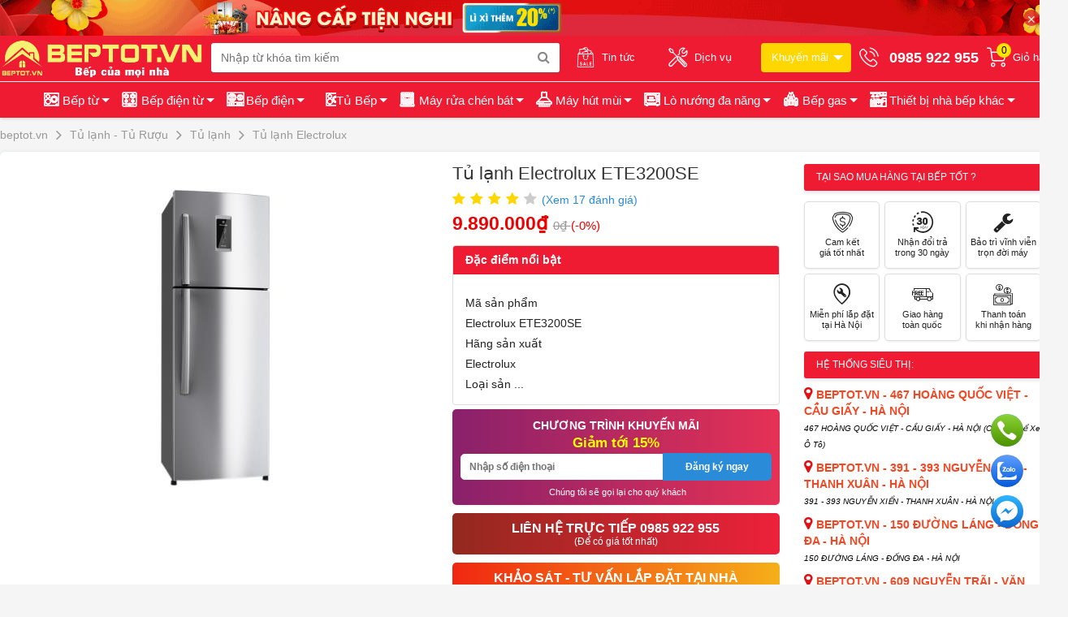

--- FILE ---
content_type: text/html; charset=utf-8
request_url: https://beptot.vn/tu-lanh-electrolux-ete3200se.html
body_size: 205796
content:
<!DOCTYPE html>
<html lang="vi-vn" xml:lang="vi-vn">
<head><title>
	Tủ lạnh Electrolux ETE3200SE
</title><meta name="description" content="Tủ lạnh Electrolux ETE3200SE" /><meta name="keywords" content="Tủ lạnh Electrolux ETE3200SE" /><link rel="canonical" href="https://beptot.vn/tu-lanh-electrolux-ete3200se.html" />

    <!-- Schema.org markup for Google+ -->
    <meta itemprop="name" /><meta itemprop="description" /><meta itemprop="image" />

    <!-- Open Graph data -->
    <meta property="og:title" content="Tủ lạnh Electrolux ETE3200SE" /><meta property="og:url" content="https://beptot.vn/tu-lanh-electrolux-ete3200se.html" /><meta property="og:image" content="https://beptot.vn/Data/upload/images/Product/large_tu-lanh-electrolux-ete3200se.jpg" /><meta property="og:description" content="Tủ lạnh Electrolux ETE3200SE" /><meta property="og:site_name" content="beptot.vn" /><meta property="fb:app_id" content="2075494006093101" /><meta property="og:type" name="og_type" content="article" /><meta property="og:locale:alternate" content="vi_VN" /><meta property="article:author" content="https://www.facebook.com/beptot.vn" /><meta property="article:publisher" content="https://www.facebook.com/beptot.vn" /><meta http-equiv="X-UA-Compatible" content="IE=edge" /><meta name="viewport" content="width=device-width, initial-scale=1, maximum-scale=1" /><meta http-equiv="content-type" content="text/html; charset=utf-8" /><meta name="author" content="beptot.vn" /><meta name="copyright" content="Copyright © 2017 beptot.vn" /><meta name="generator" content="beptot.vn" /><meta name="language" content="vietnamese" /><meta name="geo.region" content="Vietnamese" /><meta name="revisit-after" content="1 days" /><meta name="robots" content="index,follow" /><link href="/Content/pc/images/favicon.png" rel="shortcut icon" type="image/x-icon" /><link type="text/css" rel="stylesheet" href="https://pc.baokim.vn/css/bk.css" />

    <link type="text/css" href="/Content/desktop/css/bootstrap.min.css?v=638999450935298299" rel="stylesheet" />
    <link type="text/css" href="/Content/desktop/css/owl.carousel.css?v=638999450937486495" rel="stylesheet" />
    <link type="text/css" href="/Content/desktop/css/allpage.css?v=638999450934830204" rel="stylesheet" />
    <link type="text/css" href="/Content/desktop/css/glasscase.min.css?v=638999450936704878" rel="stylesheet" />
    <link type="text/css" href="/Content/utils/css/sweetalert2.min.css?v=638999450978109070" rel="stylesheet" />
    <style>@charset "utf-8";@import url("/Content/desktop/css/font-awesome.css");@import url("/Content/desktop/css/font-akr.css");html{-webkit-text-size-adjust:100%;-ms-text-size-adjust:100%}*{margin:0;padding:0;-webkit-box-sizing:border-box;-moz-box-sizing:border-box;box-sizing:border-box}body{background:#f5f5f5;color:#222;font-size:14px;font-family:Arial,Helvetica,sans-serif}img{width:auto;height:auto;max-width:100%}:focus{outline:0 !important}figure{margin:0;padding:0}img[src*=".svg"]{height:100%}iframe{border:none}p{margin-bottom:10px}a{color:#288ad6}a:hover,a:focus{text-decoration:none;color:#0074c1}ul,ol{margin:0}h1,h2,h3,h4,h5,h6,.h1,.h2,.h3,.h4,.h5,.h6{color:inherit;font-family:inherit;font-weight:600;margin:0}h1{font-size:39px}h2{font-size:32px}h3{font-size:26px}h4{font-size:19px}h5{font-size:15px}h6{font-size:13px}ol{position:relative}ul{list-style:none}.fl{float:left}.fr{float:right}.lazy{background:#fff url("/Content/desktop/css/images/loading.gif") center center no-repeat}.overlay{z-index:3;position:fixed;width:100%;height:100%;left:0;top:0;transition:0.2s;background:rgba(0,0,0,.6);visibility:hidden;opacity:0}.container{width:1300px;min-width:1300px}.overlay-visible{visibility:visible;opacity:1}.hm-reponsive{position:relative;height:auto !important;width:100%;padding-top:56.25%;overflow:hidden}.hm-reponsive img{object-fit:cover;margin:auto;position:absolute;width:100%;height:100%;top:0;left:0}.reponsive-img{position:relative;height:auto !important;width:100%;padding-top:56.25%;overflow:hidden}.reponsive-img img{margin:auto;position:absolute;max-width:100%;max-height:100%;top:0;left:0;right:0;bottom:0}.er-banner-top{background-color:#fbf6ed;width:100%;overflow:hidden;text-align:center;position:relative}.er-banner-top .close_top_banner{position:absolute;color:#fff;right:20px;top:50%;cursor:pointer;margin-top:-10px;background:rgba(220,0,33,.8);border-radius:50%;padding:2px;width:20px;height:20px;opacity:.8}.alink-all{position:absolute;top:0;left:0;height:100%;width:100%;z-index:10}.back-to-top{position:fixed;bottom:132px;right:-50px;transition:all .5s ease-out;-webkit-transition:all .5s ease;-moz-transition:all .5s ease;-o-transition:all .5s ease;width:36px;height:36px;border-radius:50%;line-height:39px;background:rgba(0,0,0,.3);box-shadow:0 7px 10px 0 rgba(106,65,65,.21);text-align:center;display:inline;z-index:999999;cursor:pointer}.back-to-top a{display:block;color:#fff}.back-to-top:hover{background:#e00;color:#fff}.back-to-top:hover a,.back-to-top a:focus{color:#fff}.back-to-top.display{bottom:20px;right:20px}label{display:inline-block;max-width:100%;margin-bottom:5px}.header-wrap{width:100%;background:#ef1b32;margin:auto;z-index:12;position:relative;display:block;border-bottom:1px solid #f5f5f5}.logo{float:left;width:20%;text-align:center;padding:3px 0 2px 0;position:relative}.logo img{}.content-main{clear:both}.headsearch{float:left;width:33%;box-shadow:rgba(98,98,98,0.5) 0 1px 2px 0;height:36px;margin:9px 0 0 0;background:#fff;position:relative;border-radius:4px;-webkit-border-radius:4px;-moz-border-radius:4px}.headsearch .topinput{display:block;width:100%;height:36px;border:0;position:relative;padding:6px 12px;font-size:14px;line-height:1.42857143;color:#555;background-color:#fff;background-image:none;border-radius:4px}.nav-user-txt{float:right;margin-top:15px;white-space:nowrap;background:transparent}.nav-user-txt .user-avatar{height:30px;width:30px;border-radius:50%;text-align:center}.nav-user-txt li{list-style:none;position:relative;float:left;margin:0;padding:0 0 0 10px}.nav-user-txt li.user{height:42px}.btnviewed{background:gold;border-radius:4px;margin-top:-6px;padding:9px 28px 9px 5px !important;color:#fff;font-size:12px !Important;cursor:pointer}.btnviewed span{position:relative}.btnviewed span:before{content:'';width:0;height:0;border-top:6px solid #fff;border-left:6px solid transparent;border-right:6px solid transparent;position:absolute;top:6px;right:-18px}.product-recently .empty{text-align:center !Important;margin-top:32px !Important;color:#333 !Important;font-size:13px !Important;line-height:16px}.product-recently .recently{padding:15px 0}.product-recently .recently .item{text-align:center}.product-recently .recently a{white-space:normal;display:block}.product-recently .recently img{display:inline !Important;height:45px;width:auto}.product-recently .recently h3{font-size:13px;height:31px;font-weight:normal;overflow:hidden;text-align:center;text-overflow:ellipsis;display:-webkit-box;-webkit-line-clamp:2;color:#333;margin:5px 0;-webkit-box-orient:vertical;-webkit-box-pack:center}.product-recently .recently strong{font-size:12px;display:block}.product-recently .recently strong.red{color:#d0021b}.product-recently .recently strong.oldprice{text-decoration:line-through;font-weight:normal;color:#333;display:inline-block}.nav-user-txt li .icon{position:relative;height:24px;width:24px;display:table-cell;vertical-align:middle}.nav-user-txt li .icon i{margin:0 auto;font-size:24px;color:white}.nav-user-txt li p{color:black;line-height:12px;font-size:16px;font-weight:500;padding:0 0 0 5px;display:table-cell;vertical-align:middle}.nav-user-txt li p span:nth-child(1){font-size:18px;font-weight:500;color:#fff;display:block;margin:0 0 3px 0;font-weight:bold;line-height:25px}.nav-user-txt li p span:nth-child(2){opacity:1;color:#fff;font-size:12px}.nav-user-txt li .dropdown-content{position:absolute;top:41px;left:calc(50% + 10px);transform:translateX(-50%);width:200px;box-shadow:0 0 8px rgba(0,0,0,0.2);background-color:#fff;z-index:2;border-radius:5px;opacity:0;visibility:hidden;transition:opacity 0.2s}.nav-user-txt li.sp-view{position:static !Important;height:41px}.nav-user-txt li .dropdown-content.dropdown-view{position:absolute;border-radius:0 0 6px 6px;margin:auto;width:1200px;height:148px;top:56px;left:0 !Important;transform:translateX(0%);right:0 !Important;box-shadow:0 0 8px rgba(0,0,0,0.2);z-index:18;opacity:0}.nav-user-txt li .dropdown-content .pd-user{padding:15px 12px 20px 12px}.nav-user-txt li .icon span.mount{height:18px;width:18px;padding:0;color:#000;font-size:12px;border-radius:50%;background-color:#ffe300;display:block;line-height:18px;text-align:center;position:absolute;top:-6px;right:-6px}.nav-user-txt li .dropdown-content p{display:block;padding:10px 0;margin:0;text-align:left;padding-left:15px;line-height:24px;border-bottom:1px solid #f0f0f0}.nav-user-txt li .dropdown-content p:last-child{border:none}.nav-user-txt li .dropdown-content p span:nth-child(1){color:#39393a;font-size:14px;padding:0}.nav-user-txt li .dropdown-content p span:nth-child(2){font-size:24px}.nav-user-txt li .dropdown-content p a span{font-size:24px !important;font-weight:500 !important}.nav-user-txt li .dropdown-content p a span.color2{color:#6ece1a}.nav-user-txt li .dropdown-content p a span.color1{color:#e73435}.nav-user-txt li .dropdown-content p span:nth-child(2).color3{color:#39393a;font-weight:normal}.nav-user-txt li .dropdown-content:before{content:"";position:absolute;top:-20px;left:46%;border:10px solid transparent;border-bottom:10px solid #fff}.nav-user-txt li .dropdown-content.dropdown-view:before{left:61%}.nav-user-txt .dropdown-content .level a{margin-left:24px;text-decoration:underline;color:#ed0017}.nav-user-txt li:hover .dropdown-content{opacity:1;visibility:visible}.nav-user-txt .dropdown-content .pd-user .icon_pic{display:inline-block;height:45px;width:45px;border-radius:50%;margin-right:10px;text-align:center}.nav-user-txt .dropdown-content > div > div > span{display:inline-block;vertical-align:top;max-width:70%}.nav-user-txt .dropdown-content .pd-user .nameSpan{display:block;margin-bottom:3px;font-size:16px;color:#333;white-space:nowrap;overflow:hidden;text-overflow:ellipsis}.nav-user-txt .dropdown-content .level{display:inline-block;color:#999}.nav-user-txt .dropdown-content .info{display:flex;padding:8px;border-radius:3px;background-color:#f3f3f3;line-height:26px;overflow:hidden;text-align:center}.nav-user-txt .dropdown-content .info li{flex:1}.nav-user-txt .dropdown-content .info a{display:block;font-size:12px;color:#999}.nav-user-txt .dropdown-content .info a span{font-weight:bold;font-size:16px;color:#333}.nav-user-txt .dropdown-content .func-user{display:flex;flex-wrap:wrap;margin:5px 0;justify-content:center;color:#666}.nav-user-txt .dropdown-content .func-user a{box-sizing:border-box;width:100%;color:#333;line-height:34px;display:inline-block;font-size:14px}.nav-user-txt .dropdown-content .func-user a i{vertical-align:middle;margin-right:5px;font-size:20px;font-weight:400 !important}.nav-user-txt .dropdown-content a.nameLogout{display:block;max-width:220px;height:34px;margin:0 auto;background:linear-gradient(-180deg,#fbfbfb 0,#f1f1f1 100%);border:1px solid #c3c3c3;box-shadow:0 1px 3px 0 rgba(0,0,0,.12);line-height:34px;font-size:14px;color:#333;border-radius:4px;text-align:center;cursor:pointer}.nav-user-txt .dropdown-content a.nameLogout:hover{background:#f00;border:1px solid #e00;color:#fff}.nav-user-txt li a{font-size:14px;display:flex;color:#fff}.nav-user-txt li a span{padding-left:8px;display:flex;font-size:13px;align-items:center}.nav-user-txt li a span.user{white-space:nowrap;text-overflow:ellipsis;width:80px;overflow:hidden}.nav-user-txt .select{padding:4px 16px;color:#fff;border-radius:20px;background:#ea0303}.headsearch .btntop{width:40px;height:36px;border:0;cursor:pointer;position:absolute;right:0;top:0;font-size:16px;background:#fff;color:#888;font-weight:bold;border-radius:0 3px 3px 0;transition:all 0.3s ease-in-out}#cart-box{width:auto;float:right;height:38px;padding:23px 6px 0 28px;position:relative}#cart-box i{font-size:25px;color:#f00}#cart-box .cart span{width:18px;height:18px;background:#ffff00;text-align:center;font-size:12px;color:#000;border-radius:20px;position:absolute;top:15px;right:-2px;line-height:18px;font-weight:bold}.switchboard{float:right;overflow:hidden;font-size:13px;color:#fff;font-weight:600;padding:9px 0 7px 15px}.switchboard span{display:block;overflow:hidden;font-size:12px;font-weight:300;color:#fff;padding-top:2px}header .supermarket{float:right;overflow:visible;font-size:15px;color:#fff;font-weight:600;padding:7px 0 7px 26px;position:relative}header .supermarket:before,header .supermarket:after{content:'';width:0;height:0;border-left:6px solid #fff;border-top:6px solid transparent;border-bottom:6px solid transparent;position:absolute;top:11px;right:-10px}header .supermarket span{display:block;overflow:hidden;font-size:12px;font-weight:300;color:yellow;padding-top:3px}header .promotion{float:right;overflow:hidden;font-size:15px;color:#f16233;font-weight:600;padding:7px 0 7px 24px}header .promotion span{display:block;overflow:hidden;font-size:12px;color:#4a90e2;padding-top:3px}header .supermarket:after{margin:2px 2px 0 0;border-left-color:#4a90e2;border-width:4px}nav.menu_main_cate{display:block;background:#ef1b32;box-shadow:2px 2px 3px rgba(0,0,0,.1)}nav.menu_main_cate ul.menu-right-head{text-align:center}nav.menu_main_cate ul.menu-right-head > li{text-align:left;padding:10px 0;display:inline-block}nav.menu_main_cate ul.menu-right-head > li > a{padding:0 7px;font-size:13px;color:#fff;text-transform:none;font-weight:500;display:flex;align-items:center}nav.menu_main_cate ul.menu-right-head > li:last-child > a{border-right:none}nav.menu_main_cate ul.menu-right-head > li > a > span{text-align:center;position:relative;display:inline-block;vertical-align:middle;float:left}nav.menu_main_cate ul.menu-right-head > li > a > span img{display:inline-block;max-height:28px;max-width:30px}nav.menu_main_cate ul.menu-right-head > li > a > span{margin:0;font-size:15px;font-weight:normal}nav.menu_main_cate ul.menu-right-head > li > a i{font-size:24px;padding-right:0}nav.menu_main_cate ul.menu-right-head > li:hover > a{color:#fff}nav.menu_main_cate ul.menu-right-head > li:hover i.fa{color:#fff}.subcate{position:absolute;left:100%;top:0;margin-left:-1px;z-index:1;box-shadow:2px 2px 6px 0 rgba(17,29,43,.24);background-color:rgba(255,255,255,1);width:711px;display:none;border:1px solid #e5e5e5;-moz-transition:all .25s ease-in-out;-o-transition:all .25s ease-in-out;-webkit-transition:all .25s ease-in-out;-ms-transition:all .25s ease-in-out;transition:all .25s ease-in-out;min-height:488px}.bg-gray{background-color:#fbfbfb}.subcate .box_subcate{padding:12px 18px;float:left;min-height:488px;line-height:20px;width:33.333333%;box-sizing:border-box}.subcate .box_subcate .links-cate:nth-child(2){margin:10px 0 0 0;border-top:1px solid #e3e3e3;padding-top:15px}.subcate h3{font-size:14px;font-weight:bold;color:#4a4a4a;margin:0 0 8px 0}.subcate h3 a{color:#4a4a4a}.subcate ul{list-style:none;padding:0}.subcate ul li{padding:3px 0}.subcate ul li a{color:#303030;padding:0;display:block;font-size:14px}.subcate ul li:hover a{color:#4a90e2}.menu-main-left > li:hover .subcate{display:block}.banner-top{padding-top:0;overflow:hidden}.slide-banner{float:left;width:80%;padding:10px 10px 0 0;margin-left:0}.cate-right{float:right;width:20%}.cate-right img{width:100%}.is-affixed{height:auto !important}.er-top-nav{background:#fff;width:100%;-webkit-box-shadow:0 1px 3px 0 rgba(0,0,0,.08);box-shadow:0 1px 3px 0 rgba(0,0,0,.08)}.sub_header_hot img{width:100%}.sub_header{display:flex;vertical-align:middle;width:100%;background:#fff;border-bottom:3px solid #ef1b32;box-shadow:0 0 4px 0 rgba(152,165,185,.2);justify-content:space-between;align-items:center}.sub_header h2{font-size:22px;font-weight:600;position:relative;padding:0 10px;line-height:8px;float:initial;width:auto;margin:0;background:#ef1b32}.sub_header a{flex:1;margin:0;padding:0 3px;font-size:12px;text-align:center;display:flex;justify-content:center;align-items:center;min-height:45px;color:#333;border-right:1px solid #f3f3f3}.sub_header h2 a{color:white;border:none}.sub_header a:hover{transition:.3s;box-shadow:rgba(0,0,0,0.1) 0 0 20px}.sub_header a.active{background:url("https://www.dienmayxanh.com/content/images/2019/ThemeTet2020/active.png") no-repeat center center;background-size:cover;color:#fff;font-weight:600;font-weight:600}.sub_header a.viewall{border-radius:99px;padding:0 15px;background-color:#4a90e2;font-size:14px;color:#fff;text-align:center;line-height:32px}.sub_heading{display:flex;overflow:hidden;justify-content:space-between;align-items:center;padding:8px 0}.sub_heading h2{font-size:22px;color:#505050;font-weight:600;line-height:8px;width:auto;margin:0}.sub_heading .icon{display:flex;display:-webkit-flex;align-items:center}.sub_heading i{font-size:23px;margin:0 10px 0 0;width:40px;background:#6e58f1;line-height:40px;text-align:center;color:#fff;height:40px;border-radius:50%}.sub_heading i.akr-icon_CatNew{background:#f9a425}.sub_heading i.akr-icon_Clock{background:#eb86be}.sub_heading a.viewall{border-radius:99px;padding:0 15px;background-color:#4a90e2;font-size:14px;color:#fff;text-align:center;line-height:32px}#box_pro_flashsale li{float:none}#box_pro_flashsale_cm{clear:both}#box_pro_flashsale_cm li .bglipro{min-height:320px}.banner_adv_pro,.category_right{width:20%;float:right}.listproduct{display:block;overflow:hidden;margin:0 auto 10px;border-top:1px solid #eee}.list_border{border-left:1px solid #eee;border-right:1px solid #eee}.listproduct li{float:left;position:relative;overflow:hidden;cursor:pointer;border-right:1px solid #eee;border-bottom:1px solid #eee;padding:0;min-height:266px}.listproduct li .bglipro{display:block;overflow:hidden;background:#fff;cursor:pointer;padding-bottom:8px;min-height:266px}.listproduct li .bglipro p.idpro{padding:10px}.listproduct li .bglipro .reponsive-img{padding-top:65%;margin:25px 0 10px}.listproduct li .Parameter{position:absolute;top:0;right:10px;margin:0;text-align:right;display:block;overflow:hidden}.listproduct li .Parameter img{display:block;vertical-align:middle;width:auto;height:30px;margin:0}.listproduct li .Parameter h3{display:inline-block;font-size:14px;color:#4a90e2;font-weight:600;vertical-align:middle;display:none;border:1px dashed #4a90e2;border-radius:2px;line-height:18px;padding:0 3px;background:#fff}.c-product-item_info{padding:0 12px 10px}.listproduct li h3{display:block;overflow:hidden;line-height:1.3em;font-size:14px;color:#4a90e2;font-weight:500;height:36px}.price-box{padding:3px 0 6px;overflow:hidden;position:relative}.big-bn-right{float:right;width:20%;padding-top:10px}.homenews{margin-top:10px}.homenews h2{background:#fff;font-size:14px;padding:11px 0 8px 12px}.homenews h2 a:after{content:'';width:0;height:0;border-left:5px solid #4a90e2;border-top:5px solid transparent;border-bottom:5px solid transparent;display:inline-block;margin-left:5px}.homenews h2 a{color:#ef1b32;text-transform:uppercase;font-weight:600;line-height:20px}.homenews .more{float:right;padding:0 10px;background:#fff;font-size:12px;color:#4a90e2}.homenews li{display:block;padding:5px 10px 6px;border-top:1px solid #ededed;background:#fff}.homenews li a{display:block;overflow:hidden}.homenews li img{float:right;width:66px;height:auto;max-height:50px;margin-left:10px}.homenews li h3{display:block;overflow:hidden;height:35px;font-weight:normal;line-height:1.3em;font-size:14px;color:#666}.homenews li span{display:inline-block;font-size:11px;color:#999;vertical-align:middle}li.bannerHome img{height:auto;margin-top:4px}li.bannerHome{display:inline-block}.list-brand-cate{font-size:15px;margin:10px 0 0 0;padding-left:0;list-style:none}.list-brand-cate li{margin-bottom:10px;transition:0.3s;-webkit-box-shadow:0 2px 4px 1px rgba(0,0,0,.12);box-shadow:0 2px 4px 1px rgba(0,0,0,.12);border-radius:3px;background:#fff}.list-brand-cate li .category-card__image{position:relative;height:100%;width:100%;padding-top:58.33%;overflow:hidden}.list-brand-cate li .category-card__image img{object-fit:contain;margin:auto;padding:10px;position:absolute;width:100%;height:100%;top:0;left:0}.list-brand-cate li .category-card__name{border-top:1px solid #e6e6e6;padding:15px 8px;font-weight:600;text-align:center;line-height:1.25rem;display:-webkit-box;display:-webkit-flex;display:-ms-flexbox;display:flex;-webkit-box-orient:vertical;-webkit-box-direction:normal;-webkit-flex-direction:column;-ms-flex-direction:column;flex-direction:column;-webkit-box-pack:center;-webkit-justify-content:center;-ms-flex-pack:center;justify-content:center}.list-brand-cate li a{font-size:14px;color:#212121;display:block;border-radius:3px;justify-content:center;align-items:center}.list-brand-cate li a:hover{color:#288ad6}.list-brand-cate li:hover{-webkit-box-shadow:0 2px 4px 2px rgba(0,0,0,.12);box-shadow:0 2px 4px 2px rgba(0,0,0,.12)}.list-brand-cate li:hover img{transition:0.5s;-webkit-transform:scale(1.1);transform:scale(1.1)}.search-ads{background:#fff;font-size:14px;position:relative;overflow:hidden;margin-top:20px;padding:10px}.search-ads > span{margin-right:15px}.search-ads > a{margin-right:25px;line-height:25px;font-size:14px;color:#4a90e2}.news-homepage{background:#fff;position:relative;overflow:hidden;margin-top:8px;padding:10px}.news-homepage img{vertical-align:middle;width:335px;height:421px;object-fit:cover;object-position:left}.news-homepage .fl > a img{width:100%;height:361px}.news-homepage .fl{margin-right:16px;height:auto;overflow:hidden;width:54%;float:left}.news-homepage .fl h4{color:#333;padding:5px 0;font-size:16px}.news-homepage .fl a h4{color:#333}.news-homepage .fr{height:auto;width:44.3%;display:inline-block}.news-homepage .fr .right-news > a{display:inline-flex;padding-bottom:3px;position:relative;overflow:hidden;width:100%}.news-homepage .fr .right-news > a:not(:last-child){border-bottom:1px solid #ededed}.news-homepage .fr .right-news > a{display:inline-flex;padding-bottom:3px;position:relative;overflow:hidden;width:100%}.news-homepage .fr .right-news figure{position:relative;width:150px}.news-homepage .fr .right-news > a:not(:first-child){padding-top:3px}.news-homepage .fr figure img{display:block;opacity:1;width:100%;height:66px}.news-homepage .fr .right-news > a > p{display:-webkit-box;width:calc(86% - 20px);cursor:pointer;font-size:14px;color:#333;padding:5px 10px;line-height:18px;-webkit-line-clamp:3;-webkit-box-orient:vertical;height:50px}.list-news-home{margin:0 -5px}.list-news-home .item{margin-bottom:10px;box-shadow:4px 4px 16px 0 rgba(217,228,231,.5);border-radius:6px;background:#fff}.list-news-home .item .img{position:relative;display:block;padding-top:65%;overflow:hidden}.list-news-home .item .img img{border-top-left-radius:8px;border-top-right-radius:8px;position:absolute;top:0;bottom:0;left:0;right:0;width:100%;min-height:100%}.list-news-home .item .time{width:50px;float:left;height:55px;border:solid 1px #ddd;text-align:center}.list-news-home .item .time b{display:block;font-size:21px;margin-top:3px;margin-bottom:2px}.list-news-home .col-md-3{padding:0 5px}.list-news-home .item .info{padding:10px}.list-news-home .item .info .cat{display:inline-block;background:#0c72bd;color:#fff;font-weight:500;line-height:24px;padding:0 10px;font-size:13px;margin-bottom:10px;border-radius:3px}.list-news-home .item .info a.name{font-size:16px;margin-bottom:10px;line-height:20px;color:#333;font-weight:bold;text-overflow:ellipsis;-webkit-line-clamp:2;-webkit-box-orient:vertical;display:-webkit-box;overflow:hidden}.list-news-home .item .info a.name:hover{color:#f00}.list-news-home .item .info p{font-size:14px;text-overflow:ellipsis;-webkit-line-clamp:3;-webkit-box-orient:vertical;display:-webkit-box;overflow:hidden}.social-footer{display:table;width:100%;margin-top:15px}.social-footer a{width:35px;height:35px;text-align:center;margin-right:10px;border-radius:50px;border:none;background:gold;float:left;margin-right:10px}.social-footer a i.fa{height:35px;text-align:center;line-height:35px;color:#fff;font-size:18px;transition:all .5s}#footer{background:#ef1b32;box-shadow:0 0 4px 0 rgba(152,165,185,.2);margin-top:20px;color:white}.footer_middle{background:#fff;border-top:1px solid #ccc}.footer-top-block-content{display:-webkit-box;display:-ms-flexbox;-webkit-box-align:center;-ms-flex-align:center;align-items:center;height:100%}.footer-top-block{height:90px;margin:0;border-bottom:1px solid #e8e8e8}.footer-content-block{background-color:#fff;margin-top:15px;margin-bottom:15px}.footer-top-block-item{text-transform:uppercase;font-size:13px;font-weight:700;color:#666;padding:0 17px;width:20%;border-left:1px solid #e8e8e8;display:-webkit-box;display:-ms-flexbox;display:flex;-webkit-box-align:center;-ms-flex-align:center;align-items:center;-webkit-box-pack:center;-ms-flex-pack:center;justify-content:center;height:100%}.ft-content-section{margin:auto}.footer-top-block-item i{font-size:35px;color:#f00;margin-right:15px}.footer-ad-words-block{width:100%;overflow:hidden;font-size:11px;padding:15px 0;border-bottom:1px solid #e8e8e8;background:#fff;text-align:justify}.footer-ad-words-block a{color:#000}.footer-ad-words-block a:hover{text-decoration:underline}.footer-ad-words-block span{padding:0 5px}.footer-top-block-right-content{width:100%}.ft-subscription-content{display:-webkit-box;display:-ms-flexbox;display:flex;-webkit-box-pack:justify;-ms-flex-pack:justify;justify-content:space-between;position:relative}.ft-subscription-content i.akr-icon_Envelope{position:absolute;font-size:22px;left:10px;top:8px;color:#aaa;margin-right:20px}.ft-subscription-input{width:100%;border:1px solid #e8e8e8;padding:0 15px 0 40px;border-right:0;font-size:13px;border-top-left-radius:3px;border-bottom-left-radius:3px;background-color:#fff}.ft-subscription-btn{width:100px;padding:9px 10px;background:#d00;text-align:center;color:#fff;cursor:pointer;text-transform:uppercase;font-size:13px;border-top-right-radius:3px;border-bottom-right-radius:3px;-webkit-transition:.1s ease-in-out;transition:.1s ease-in-out}.ft-subscription-text{font-size:13px;font-weight:700;margin-bottom:5px;display:block;color:#666}.ft-subscription-block i{font-size:60px;color:#aaa;margin-right:20px}.ft-subscription-block{width:60%;min-width:472px;padding:10px 30px 10px 15px;display:-webkit-box;display:-ms-flexbox;display:flex;-webkit-box-align:center;-ms-flex-align:center;align-items:center;height:100%;border-left:1px solid #e8e8e8;border-right:1px solid #e8e8e8}.footer_top{padding:10px 0 0;margin-top:15px}ul.list-footer > li{width:25%;float:left}ul.list-footer > li p.heading{color:white;margin-top:8px;position:relative;text-transform:uppercase;font-weight:normal;display:block;font-size:15px}ul.list-footer > li .bg-ft{color:white}ul.list-mn li{padding:5px 0;font-size:14px}ul.list-mn li a{color:white;font-size:14px}ul.list-mn li a strong{color:yellow}ul.list-mn li a:hover{color:#666}.payment-img{padding:10px 0}.payment-img img{display:inline-block;width:14%;margin-right:1%;margin-bottom:7px;vertical-align:middle}.social-foo{float:left;width:100%}.social-foo a{display:block;float:left;margin-right:10px}.social-foo a i.fa{width:46px;height:46px;background-color:#e23a24;-ms-border-radius:6px;border-radius:6px;text-align:center;line-height:46px;color:#fff;font-size:28px}.social-foo a i.fa:hover,.social-foo a i.fa:focus{background-color:#c42812}.footer_bottom{background:#f8f8f8;padding:10px 0 5px 0;color:#999;font-size:11px}.footer_bottom h5{font-size:11px;font-weight:600;margin:0}.footer_bottom p{font-size:11px;line-height:18px;font-weight:300;margin:0}.footer_bottom div.block-cpn{width:45%;float:left}.footer_bottom div.block{float:right}.footer_bottom img{height:40px}.footer_bottom p{margin:0}.adressshowroom{color:#fff;line-height:1.6em}.footer_address{border-top:1px solid #F1F1F1}ul.list_showroom > li{padding:13px 0 20px;float:left;width:33.33333333%}ul.list_showroom > li .bg_showroom{display:block;position:relative;text-decoration:none}ul.list_showroom > li .bg_showroom .img-thumb{float:left;width:40%;overflow:hidden}ul.list_showroom > li .bg_showroom .img-thumb img{width:100%}ul.list_showroom > li .bg_showroom .img-thumb .hm-reponsive{padding-top:116.25%}.info-showroom{float:left;width:60%;padding-left:7px}.info-showroom .name{color:#F25A29;font-weight:bold;background:url("/Content/desktop/css/../images/home.png") no-repeat 0 0;padding-left:22px;padding-top:1px;font-size:13px;text-transform:uppercase;background-size:19px;letter-spacing:-0.5px;margin-bottom:2px}ul.list-adress li{font-size:12px;color:#333;letter-spacing:-0.2px;padding-left:4px;line-height:16px;margin-bottom:5px}ul.list-adress li span,ul.list-adress li a{color:#F25A29}ul.list-adress li i.fa{padding-right:5px}.ft_diemban{background:#F25A29;border-radius:5px;padding:7px 8px;display:inline-block;color:#fff;font-size:11px}.menu_main_cate.fixed{position:fixed;width:100%;z-index:99;top:33px;background:#78B43D}.menu_main_cate.fixed .menu-main-left{display:none}.menu_main_cate.fixed .menu-right-head{display:none}.menu_main_cate.fixed nav.menu_main_cate{background:#eee !important}.header-wrap.fixed .headsearch{float:none;width:100%}.box-cate-main:hover .menu-main-left{visibility:visible !important}.box-cate-main{position:relative;width:20%;z-index:6;float:left}.box-cate-main .menu-main-left.home-active{display:block}.box-cate-main .nav-categories{font-size:15px;font-weight:600;height:44px;line-height:44px;text-transform:uppercase;padding-left:15px;cursor:pointer;border-bottom:none;color:#222;box-shadow:0 0 4px 0 rgba(0,0,0,.2);background:#fff}.box-cate-main .nav-categories i{font-size:18px;top:12px;right:10px;position:absolute}.box-cate-main .menu-main-left{position:absolute;left:0;top:100%;overflow:hidden;height:386px;width:260px;display:none;-moz-box-shadow:0 1px 2px 0 rgba(0,0,0,0.1);-webkit-box-shadow:0 1px 2px 0 rgba(0,0,0,0.1);box-shadow:0 1px 2px 0 rgba(0,0,0,0.1);background:#fff}.box-cate-main .menu-main-left:hover{overflow:visible;height:auto}.menu-main-left > li{cursor:pointer;white-space:nowrap;border-top:1px solid #dcdee3;text-overflow:ellipsis}.menu-main-left > li .menu-item.current{background:#fff;z-index:2}.menu-main-left > li:hover .menu-item::after{right:0;color:#f00}.menu-main-left > li .menu-item{display:flex;position:relative;padding:6px 10px;display:-webkit-flex;align-items:center}.menu-main-left > li .menu-item .icon{margin-right:10px;text-align:center}.menu-main-left > li .menu-item .icon img{height:22px;filter:opacity(.5)}.menu-main-left > li .menu-item::after{font-family:"FontAwesome";content:'\f105';color:#a6a6a6;font-size:18px;position:absolute;right:8px;transition:all .3s}.menu-main-left > li p{margin:0}.menu-main-left > li p a{font-size:14px;color:#3f3f3f}.menu-main-left li a:hover{color:#fe0000}.menu-main-left > li label{font-weight:400;margin:0;cursor:pointer}.box-cate-main:hover .menu-main-left{display:block}ul.service-item{display:table;width:100%;border:1px dotted #e5e5e5;background:#fff}ul.service-item li{float:left;height:65px;display:block;-moz-transition:all .3s ease;-o-transition:all .3s ease;-webkit-transition:all .3s ease;-ms-transition:all .3s ease;transition:all .3s ease;text-align:center;width:20%;border-right:1px solid #d4d4d4}ul.service-item li span{display:block;width:100%;text-align:center;font-size:30px;color:#404040;padding-top:5px;padding-bottom:5px}ul.service-item li small{font-size:14px;color:#404040;line-height:1.3em;padding:0 3px;display:block;text-align:center}ul.service-item li:hover{background-color:#f3f3f3}ul.service-item li:nth-child(5){border-right:none}.sologan-foo{padding-bottom:15px;background:#f2f2f2}.sologan-foo .item-sologan{float:left;width:100%;background-image:url("/Content/desktop/css/../images/i-footer-1.png");background-repeat:no-repeat;padding-left:64px;margin-top:15px;height:49px}.sologan-foo .item-sologan a{font-size:16px;padding-top:5px;text-transform:uppercase;color:#2c2c2c;font-weight:bold;float:left;display:block;width:100%}.sologan-foo .item-sologan a:hover{color:#e23a24}.sologan-foo .item-sologan span{font-size:14px;color:#818281}.sologan-foo .item-sologan.slg-1{background-position:0 0}.sologan-foo .item-sologan.slg-2{background-position:0 -49px}.sologan-foo .item-sologan.slg-3{background-position:0 -98px}.Wrapper{-moz-min-width:1300px;-ms-min-width:1300px;-o-min-width:1300px;-webkit-min-width:1300px;min-width:1300px}.Wrapper_cate{background:#fff}.listproduct li.col_w25{width:25%}.listproduct li.col_w25:nth-child(4n+4){border-right:0}.listproduct li.col_10_2:nth-child(5n+5){border-right:0}ul.listproduct-cate{border-left:1px solid #f3f3f3}.breadcrumb{display:block;overflow:hidden;background:none;margin:5px 0;line-height:32px;padding:0;float:left;width:100%}.breadcrumb > li{font-size:14px;float:left;color:#000}.breadcrumb > li + li:before{content:"\f105";padding:0 10px;float:left;font-family:"FontAwesome";font-size:20px;color:#999}.breadcrumb > li a{color:#999}.breadcrumb > li a:hover{color:#000}.leftcate{float:left;width:79%}.rightcate{float:right;width:20%}.listproduct li .bginfo{display:block;height:200px;background:#fff;font-size:12px;color:#fff;line-height:16px;position:absolute;top:0;left:0;right:0;bottom:0;z-index:6;-ms-opacity:0;opacity:0;-ms-filter:"progid:DXImageTransform.Microsoft.Alpha(Opacity=0)";filter:alpha(opacity=0);pointer-events:none;-webkit-transition-duration:1s;-moz-transition-duration:1s;-o-transition-duration:1s;transition-duration:1s}.listproduct li .bginfo h4{padding:8px 5px;height:47px}.listproduct li .bginfo span{display:block;color:#666;padding:2px 5px;text-decoration:none;font-size:14px;line-height:20px}.listproduct li:hover .bginfo{-ms-opacity:1;opacity:1;-ms-filter:"progid:DXImageTransform.Microsoft.Alpha(Opacity=100)";filter:alpha(opacity=100);-khtml-opacity:1;-webkit-transition-duration:.5s;-moz-transition-duration:.5s;-o-transition-duration:.5s;transition-duration:.5s}.box-online{-moz-border-radius:5px;-webkit-border-radius:5px;border-radius:5px}.box-proside{display:block;font-size:14px;overflow:hidden;border:1px solid #ddd;border-radius:4px;position:relative;margin:0;background:#fff;margin:5px 0 5px;padding-bottom:10px}.box-proside aside{display:block;overflow:hidden;margin-top:10px}.box-proside aside p{font-size:12px;color:#666;padding-top:10px;border-top:1px dashed #c8c8c8;margin:0 10px}.box-proside .imgpromotion{display:block;overflow:hidden;width:calc(100% - 20px);white-space:nowrap;padding:10px 10px 0}.box-proside .imgpromotion img{display:block;width:60px;height:auto;margin:auto;float:left;margin-right:5px}.box-proside .imgpromotion h3{overflow:hidden;font-size:11px;color:#288ad6;white-space:initial;text-overflow:ellipsis;line-height:13px;margin-top:5px;display:-webkit-box;-webkit-line-clamp:3;-webkit-box-orient:vertical;max-height:40px}.box-proside .box-pd{padding:10px 10px 0 10px}.box-proside span.promo{display:block;overflow:hidden;padding:10px 10px 0 30px}.box-proside span i.numeric{width:16px;height:16px;display:inline-block;background:#468ee5;color:#fff;float:left;text-align:center;border-radius:50%;margin:3px 0 0 -24px;font-style:normal;border:1px solid #468ee5;border-top:0;font-size:11px}.box-proside a{color:#288ad6}.box-proside strong{display:block;overflow:hidden;font-size:16px;color:#333;line-height:15px;padding:8px 10px;text-transform:uppercase;font-weight:bold;margin-top:10px}.box-proside strong:first-child{margin-top:0;padding:10px 15px;text-transform:unset;background:#ef1b32;color:white;font-size:14px}.box-proside strong:first-child > span{font-size:14px;text-transform:none;font-weight:400;display:inline-block;padding-top:5px}.box-onlineheader{background-color:#e21d22;padding:10px;line-height:12px;position:relative;-moz-border-radius:4px 4px 0 0;-webkit-border-radius:4px 4px 0 0;border-radius:5px 5px 0 0}.box-onlineheader > img{width:94px;height:42px;display:inline-block;border-right:1px solid #fff;padding-right:10px;padding-top:0;margin-right:10px}.box-onlineheader > div{display:inline-block;vertical-align:top;margin-top:5px}.box-onlineheader label{display:block;text-align:left;color:#fff;font-weight:bold}.box-onlineheader label strong{font-size:22px;color:#f8e81c;text-align:left}.box-onlineheader span{font-size:13px;color:#fff;margin-top:5px}.box-onlinecontent{padding:10px;border:1px solid #fede9d;border-top:none;-moz-border-radius:0 0 5px 5px;-webkit-border-radius:0 0 5px 5px;border-radius:0 0 5px 5px;background:#fff4de}.box-online ul.area_promotion{margin:0;padding-bottom:10px}.box-online ul.area_promotion li{display:block;position:relative;font-size:14px;color:#333;padding:5px 0 5px 15px}.box-online ul.area_promotion li:before{content:"";width:5px;height:5px;border-radius:50%;background:#6d6d6d;left:0;position:absolute;top:12px}.box-online .shockbuttonbox{margin-bottom:10px}.shockbuttonbox{clear:both}.shockbuttonbox a.check-out{background-image:linear-gradient(-180deg,#e52025 2%,#d81116 96%);display:block;overflow:hidden;padding:9px 0;-moz-border-radius:5px;-webkit-border-radius:5px;border-radius:5px;font-size:16px;line-height:normal;text-transform:uppercase;color:#fff;text-align:center}.shockbuttonbox a.buy_now1{display:block;overflow:hidden;padding:9px 0;-moz-border-radius:5px;-webkit-border-radius:5px;border-radius:5px;font-size:16px;line-height:normal;text-transform:uppercase;color:#fff;text-align:center;background:-webkit-gradient(linear,0% 0,0% 100%,from(#fd6e1d),to(#f59000));background:-webkit-linear-gradient(top,#f59000,#fd6e1d);background:-moz-linear-gradient(top,#f59000,#fd6e1d);background:-ms-linear-gradient(top,#f59000,#fd6e1d);background:-o-linear-gradient(top,#f59000,#fd6e1d)}.shockbuttonbox a.check-out span,.shockbuttonbox a.check-out span{display:block;font-size:12px;color:#fff;text-transform:none}.shockbuttonbox .buy_ins.twoins{float:left;width:calc(50% - 5px);margin-bottom:10px;margin-right:10px;margin-top:10px}.buy_ins.twoins.nl{margin-right:0 !important}.shockbuttonbox .buy_ins{line-height:normal;display:block;padding:9px 0;text-align:center;margin:10px 0 0 0;background-image:linear-gradient(-180deg,#2a8cd8 0,#1276c5 99%);-moz-border-radius:5px;-webkit-border-radius:5px;border-radius:5px;color:#fff;font-size:16px;text-transform:uppercase}.shockbuttonbox .buy_ins span{display:block;font-size:12px;color:#fff;text-transform:none}.box-online a.danhsach{text-align:center;display:block;font-size:14px;color:#4a90e2;cursor:pointer;clear:both}.list_keys{max-height:60px;position:relative}.list_keys:before{content:"";position:absolute;bottom:0;left:0;width:100%;height:30px;background:linear-gradient(hsla(0,0%,100%,0),#fff)}.list_keys .title{font-size:16px;font-weight:600;padding:10px 0}.list_keys ul{display:block}.list_keys li{display:block;position:relative;font-size:14px;color:#333;padding:3px 0 3px 10px}.list_keys li:before{content:"";width:4px;height:4px;border-radius:50%;background:#999;left:0;position:absolute;top:10px}.box_content_view{background:#fff;padding:15px;margin-top:10px;box-shadow:0 0 4px 0 rgba(152,165,185,.2);border-radius:6px;display:block;float:left;width:100%}.wp-post-thongso{line-height:160%;font-size:16px}.wp-post-thongso p > img{width:auto;max-width:100%;margin:10px auto;display:block}.expand.js-content{overflow:hidden;margin-bottom:15px;max-height:960px}.expand.js-content p > img{width:auto;max-width:100%;margin:10px auto;display:block}.js-content.expand + .show-more::before{content:"";height:55px;margin-top:-45px;position:relative;background:-webkit-gradient(linear,0% 100%,0% 0,from(rgb(255,255,255)),color-stop(0.5,rgb(255,255,255)),to(rgba(255,255,255,0)));display:block}.show-more #js-show-more{display:block;color:#189eff;text-align:center;width:229px;border:1px solid #189eff;height:39px;line-height:39px;border-radius:4px;font-size:14px;font-weight:400;margin:15px auto 10px}.show-more{margin-bottom:30px;margin-top:0;color:#242424}.box-table-thongso .table-responsive table tr:nth-child(2n+1){background:rgba(0,0,0,.025)}.box-table-thongso .table-responsive table tr td{padding:6px 10px}.box-table-thongso .table-responsive table tr td:first-child{width:30%;font-weight:bold}.btn-xem-ct{margin-top:10px}.btn-xem-ct a{width:100%;transition:0.2s;border-color:#288ad6;color:#288ad6}.btn-xem-ct a:hover{background:#288ad6;color:#ffff}.sp-khuyenmai .btn-mua-ngay .btn{width:49%;float:left}.sp-khuyenmai .btn-mua-ngay .btn1{margin-right:2%}.left-km{display:table;width:100%}.left-km > a{display:block;width:100px;float:left}.left-km .text-11{width:calc(100% - 100px);float:left;padding-left:10px}.left-km .text-11 .h4-title a{color:#333;font-size:16px}.sp-khuyenmai{padding:10px 0;border-top:1px solid #ccc}.h3-title-spcl{color:#333;border-bottom:1px solid #ddd;margin-bottom:15px;padding-bottom:10px}.box-tinlq{margin:20px 0}.h3-title-sb-ct{color:#333;font-size:20px;margin-bottom:20px}.side-bar-ctsp > div{margin-bottom:20px}.list-tinlq li{display:table;width:100%;margin-bottom:15px}.list-tinlq li > a{display:block;width:100px;float:left}.list-tinlq li > .title-tin{width:calc(100% - 100px);float:left;padding-left:10px}.list-tinlq li > .title-tin .h3-title{font-size:15px;font-weight:400}.list-tinlq li > .title-tin .h3-title a{color:#333}.btn-mua-ngay{display:table;width:100%;margin:15px 0}.fs-comment{width:100%;display:table;border-radius:5px;border:1px solid #ddd;margin-bottom:15px}.fs-cm-c1{width:193px;display:table-cell;vertical-align:middle;text-align:center;font-size:12px;color:#4a4a4a;padding:10px;border-right:1px solid #d8d8d8}.fs-cm-c2{display:table-cell;vertical-align:middle;padding:15px;width:300px;border-right:1px solid #d8d8d8}.fs-cm-c3{display:table-cell;vertical-align:middle;padding:15px;text-align:center}.fs-cm-c3 h4{font-size:16px;color:#4a4a4a;margin-bottom:15px}.btn-send-r span{cursor:pointer;line-height:34px;padding:10px 35px;color:#fff;background-image:linear-gradient(-180deg,#e52025 2%,#d81116 96%);border-radius:3px}ul.rating2{padding:0}ul.rating2 li{float:left;margin:5px 3px 3px 0}ul.rating2 li i{font-size:1.2em;color:#ffa700}ul.rating2 li i.none{color:#ccc}.rating > input{display:none}.rating > label{color:#ddd;float:right;margin-bottom:0;line-height:1}.rating > label:before{margin:5px 10px 5px 0;font-size:1.6em;font-family:'FontAwesome';display:inline-block;font-weight:900;content:"\f005"}.rating > .half:before{font-family:'FontAwesome';content:"\f089";position:absolute}.rating > input:checked ~ label,.rating:not(:checked) > label:hover,.rating:not(:checked) > label:hover ~ label{color:#FFD700}.rating-at > li label{color:#282828;width:54px;text-align:center;font-weight:600;margin:0}.rating-at > li div{margin:0 10px;display:inline-block;min-width:5px;height:10px;background:-webkit-linear-gradient(top,#eee,#f6f6f6);background:linear-gradient(to bottom,#eee,#f6f6f6);background-color:#f3f3f3;border-radius:4px;box-shadow:inset 0 1px 2px rgba(0,0,0,.1),inset 0 0 0 1px rgba(0,0,0,.1);width:100%;flex:auto;overflow:hidden}.rating-at > li div span{-webkit-transition:width .5s ease;transition:width .5s ease;float:left;font-size:0;height:100%;border-radius:4px;background:#fb0;background:-webkit-linear-gradient(top,#ffce00,#ffa700);background:linear-gradient(to bottom,#ffce00,#ffa700);background-color:#ffce00;display:block}.rating-at > li .count{color:#323431;width:123px;font-size:12px}.rating-at > li{display:flex;align-items:center;justify-content:space-between;margin-bottom:5px}.wp-rating-left{padding:10px;border:1px solid #ccc}.wp-rating-right{margin-top:10px}.start-1 fieldset.rating{float:left;margin-top:-5px}.er-titte-cm h2{display:block;margin-bottom:15px;border-top:1px solid #ccc;padding-top:10px;line-height:1.3em;font-size:20px;color:#333}.rating-send{display:none;padding:0}.start-1 > span{display:block;margin-bottom:10px;font-size:15px}.start-1 > p{font-size:15px;font-weight:600;float:left;margin:0 12px 0 0}.start-1 > p.view-star{font-size:40px;color:#ffa700;float:none;margin:5px 0 0 0;line-height:40px}.comment-at{display:table;width:100%;margin-top:15px}.comment-at textarea{height:100px !important;margin-top:10px}.btn-cmt{padding:10px 20px;border:none;color:#fff;margin-top:10px;background-image:linear-gradient(-180deg,#e52025 2%,#d81116 96%);border-radius:3px}.media-at{display:table;width:100%;padding:10px 0;border-bottom:1px dotted #ccc}.comava-at{background:#4a90e2;float:left;font-size:12px;font-weight:bold;height:40px;line-height:40px;margin-right:10px;text-align:center;width:40px;color:#fff;border-radius:100%}.combody-at{display:block;width:calc(100% - 50px);margin-left:0;float:left}.listrep-at{margin:15px 0 0 50px;background:#f8f8f8;padding:10px 15px 0 12px;overflow:hidden;border-radius:5px;clear:both;border:1px solid #dfdfdf}.comact-at .time-at{font-size:12px;color:#999}.combody-at p{margin-bottom:0;clear:both}.qtv-at{background:#E91C24}.combody-at strong i{padding:1px 5px;font-size:11px;font-weight:normal !important;display:inline-block;margin-left:10px;color:#fff;border-radius:4px;background:#ffa63e}.comact-at .reply-at{color:#E91C24;cursor:pointer;font-size:12px;float:right}.comment-at.repbox-at{display:none}.comact-at{padding-top:5px}.box-cmt-danhgia{margin-top:15px}.btn-mua-ngay .btn1{width:100%;float:left;background:-webkit-linear-gradient(top,#f59000,#fd6e1d);transition:all 0.3s ease-in-out;margin-bottom:10px}.btn-mua-ngay .btn2{width:100%;background-image:linear-gradient(-180deg,#2a8cd8 0,#1276c5 99%);transition:all 0.3s ease-in-out;color:#fff}.btn-mua-ngay .btn{font-size:14px;text-transform:uppercase;color:#fff;font-weight:bold}.btn-mua-ngay .btn span{display:block;font-size:12px;font-weight:normal;text-transform:none}.wp-btn-ktbh .btn{background:#2092fc;border-radius:6px;transition:all 0.3s ease-in-out;width:90%;margin:1%}.wp-btn-ktbh .btn:hover{background:#b62807}.review-article{line-height:24px;padding-right:20px;text-align:justify}.wp-item-tin-page{display:table;width:100%;padding-bottom:30px;margin-bottom:30px;border-bottom:1px solid #f1f1f1}.wp-item-tin-page .img-item-tin-page{width:380px;height:235px;float:left;margin-right:30px;overflow:hidden}.wp-item-tin-page .img-item-tin-page img{width:100%;height:100%;object-fit:cover;transition:all 0.6s ease-in-out}.wp-item-tin-page .img-item-tin-page:hover img{transform:scale(1.06);opacity:0.8}.wp-item-tin-page .text-item-tin-page{width:calc(100% - 410px);float:left}.wp-item-tin-page .text-item-tin-page .h3-title{font-size:18px;margin-bottom:10px}.wp-item-tin-page .text-item-tin-page .h3-title a{color:#000}.wp-item-tin-page .h3-title:hover a{color:#EA1C24}.wp-item-tin-page .text-item-tin-page .p-date{font-size:12px;color:#6D6E71;padding-bottom:10px;margin-bottom:15px;border-bottom:1px solid #f7f7f7}.wp-item-tin-page .p-date i{font-size:14px;color:#EA1C24;margin-right:5px}.wp-item-tin-page .text-item-tin-page .p-post{color:#414042;font-size:13px;display:-webkit-box;overflow:hidden;-webkit-box-orient:vertical;text-overflow:ellipsis;-webkit-line-clamp:4;word-break:break-word;margin-bottom:20px}.wp-item-tin-page .btn-xem-them a.xem-them{font-size:12px;border-radius:0;color:#58595B;border:1px solid #eaeaea;padding:6px 20px;transition:all 0.3s ease-in-out}.wp-item-tin-page .btn-xem-them a.xem-them:hover{background:#EA1C24;color:#fff;margin-left:10px}.wp-item-tin-page a.xem-them i{color:#EA1C24;margin-left:5px;font-size:8px}.wp-item-tin-page a.xem-them:hover i{color:#fff}.pagination-center{text-align:center}.pagination{margin:5px 0 20px 0}.pagination > li > a,.pagination > li > span{margin:0 5px;border-radius:0 !important;color:#4e4e4e}.pagination > .active > a,.pagination > .active > a:focus,.pagination > .active > a:hover,.pagination > .active > span,.pagination > .active > span:focus,.pagination > .active > span:hover{background:#EA1C24;border-color:#EA1C24}.other-news-detail{position:relative;padding:0}.other-news-detail h2{font-size:18px;border-bottom:1px solid #ccc;font-weight:600;color:#e00;margin-bottom:20px;text-transform:uppercase;position:relative;padding-bottom:20px}.other-news-detail h2 span{background:#fff;padding-right:10px;position:absolute;top:12px;left:0}.other-news-detail ul li{padding:5px 0 5px 0;display:block;position:relative}.other-news-detail ul li a{color:#333;text-decoration:none;font-size:14px;display:block;padding-left:18px}.other-news-detail ul li a:hover{text-decoration:underline}.other-news-detail ul li:before{content:"";position:absolute;top:11px;left:2px;width:4px;height:4px;background:#ccc}.new-list{display:block;overflow:hidden;margin:20px 0 0;border-top:1px solid #e4e4e4;padding-top:20px}.new-list li{float:left;width:48%;overflow:hidden;padding:10px 0}.new-list span.txt{display:block;overflow:hidden;font-size:17px;color:#333;line-height:1.3em}.new-list li a{display:block;overflow:hidden;color:#4a90e2;padding:6px 0;line-height:18px}.new-list li a:before{content:'?';font-size:12px;margin-right:5px;color:#d8d8d8}.productrelate strong{display:inline-block;vertical-align:middle;font-size:16px;color:#333}#brand-home{background:#fff;font-family:'Roboto',sans-serif;overflow:hidden;margin-top:20px;box-shadow:0 2px 7px 0 #a6a6a6}#brand-home h2{text-transform:uppercase;font-weight:500;font-size:20px;margin:15px 0;border-bottom:solid 1px #ddd;padding-bottom:8px}#brand-home ul{display:flex;padding:0;margin:0 -15px;flex-direction:row;list-style:none}#brand-home ul li{width:20%;margin:15px;background:#fff;border:1px solid #ddd;text-align:center}ul.listproduct-detail{border:none}ul.listproduct-detail li{border:1px solid #fff}ul.listproduct-detail li:hover{box-shadow:0 2px 4px 0 rgba(220,220,220,.5);border:1px solid #e8e8e8}ul.listproduct-detail .c-product-item_info{padding:0 10px 10px}ul.listproduct-detail .bginfo_dt{overflow:hidden;padding-top:3px}ul.listproduct-detail .bginfo_dt span{display:block;overflow:hidden;white-space:nowrap;text-overflow:ellipsis;font-size:12px;color:#666;padding:3px 0;line-height:normal;text-transform:lowercase}.product-detail-block{background:#fff;padding:15px;box-shadow:0 0 4px 0 rgba(152,165,185,.2);border-radius:6px}.productdecor-details{clear:both}.productdecor-details h1{font-size:22px;font-weight:normal;color:#333;float:left}.productdecor-price{clear:both;padding:9px 0;line-height:20px}.productdecor-price i{vertical-align:middle;font-size:18px;margin-right:4px}.productdecor-price a{color:#dd1015;font-size:11px}.productdecor-price .price del{margin:0;display:inline-block;padding:0;color:#999;font-size:15px;font-weight:400}.productdecor-price .price span b{margin:0;display:inline-block;padding:0;color:#e00;font-size:15px;font-weight:400}.productdecor-price .price{font-size:23px;color:#e00;display:unset;font-weight:bold}.productdecor-details .product-sets{border:0;clear:both;border-width:0 0 1px}#product-actions-fieldset{border:0;margin:0;padding:0}#product-actions-fieldset button{font-size:16px;font-weight:bold;background-image:linear-gradient(-180deg,#e52025 2%,#d81116 96%);color:#fff;text-transform:uppercase;position:relative;padding:6px 38px;width:100%;border-radius:5px;box-shadow:0 3px 4px 0 rgba(10,31,68,0.1),0 0 1px 0 rgba(10,31,68,0.08);float:left;margin-top:10px;border:0}#product-actions-fieldset button i{position:absolute;top:13px;left:10px;font-size:20px}#product-actions-fieldset button span{display:block;font-size:10px;font-weight:400;text-transform:none}#product-actions-fieldset button.btn-cart{background-image:linear-gradient(-180deg,#2a8cd8 0,#1276c5 99%)}.why-buy label{font-size:12px;font-weight:500;background:#ef1b32;color:#fff;margin-bottom:10px;text-transform:uppercase;position:relative;padding:8px 15px;width:100%;border-radius:3px;box-shadow:0 3px 4px 0 rgba(10,31,68,0.1),0 0 1px 0 rgba(10,31,68,0.08)}.map-bt label{font-size:12px;font-weight:500;background:#ef1b32;color:#fff;margin-bottom:10px;text-transform:uppercase;position:relative;padding:8px 15px;width:100%;margin-top:10px;border-radius:3px;box-shadow:0 3px 4px 0 rgba(10,31,68,0.1),0 0 1px 0 rgba(10,31,68,0.08)}.wsupport-s{margin:0 -1%;text-align:center;overflow:hidden;clear:both}.wsupport-s li{width:31%;border:1px solid #ddd;border-radius:5px;list-style:none;padding:12px 0;-webkit-box-shadow:0 1px 3px 0 rgba(0,0,0,.08);box-shadow:0 1px 3px 0 rgba(0,0,0,.08);margin:1%;float:left}.wsupport-s li p{font-size:11px;line-height:1.2em;margin:0}.wsupport-s li i{display:block;font-size:26px;margin-bottom:5px}.rating-sets{padding-top:10px;clear:both}ul.rating-result{padding:0}ul.rating-result li{float:left;margin:0 6px 0 0}ul.rating-result li i{font-size:1.2em;color:#FFD700}ul.rating-result li i.none{color:#ccc}.whotline{margin:10px -5px;overflow:hidden;text-align:center;clear:both}.whotline li{width:47.2%;border:1px solid #ddd;border-radius:5px;list-style:none;padding:12px 0;-webkit-box-shadow:0 1px 3px 0 rgba(0,0,0,.08);box-shadow:0 1px 3px 0 rgba(0,0,0,.08);background:#f7f7f7;margin:0 5px;float:left}.whotline li span{display:block;font-size:12px}.whotline li p{margin:0}.whotline li p.tdtv{font-size:22px;font-weight:600;color:#e00}.whotline li p.hotline{font-size:22px;font-weight:600;color:#2a8cd8}.total-price,.total-payment{border-top:1px solid #e1e1e1;float:left;padding:10px 0;width:100%}.total-price span,.total-payment span{float:left;width:40%;font-size:14px}.total-price strong,.total-payment strong{float:right;font-weight:bold;text-align:right;width:60%}.total-payment span{font-weight:bold}.total-payment strong{color:#e23a24}.bt-payment{background-color:#e23a24;border:0 none;border-radius:3px;color:#fff;font-size:16px;font-weight:bold;margin-top:10px;padding:10px 12px;text-align:center;text-transform:uppercase}.bt-payment:hover,.bt-payment:focus{background-color:#333d94}.boxNewscate{margin-bottom:20px}.left-new{width:20%;padding-right:10px}.cent-new{width:56%;padding:0 20px 20px 20px;border-left:1px solid #efeded;border-right:1px solid #efeded}.right-new{width:24%;padding-left:25px}ul.list-new-cate li{padding:30px 0;overflow:hidden;border-bottom:1px solid #eee}ul.list-new-cate li figure{position:relative;overflow:hidden;float:left;width:100%}ul.list-new-cate li figure a{display:block}ul.list-new-cate li figure img{max-width:100%;max-height:190px;margin:auto;display:block}ul.list-new-cate li .blogtitle{margin-bottom:7px;display:block;line-height:1.2em;font-size:15px;color:#636363;font-weight:600;letter-spacing:.5px}ul.list-new-cate li .blogsummary{color:#4d4d4d;font-size:14px;padding-bottom:8px;line-height:22px;max-height:40px;overflow:hidden}ul.list-new-cate li .linkxemcht{color:#167ac6;display:inline;float:right}.new-list-cate h3{font-size:21px;line-height:30px;margin-bottom:6px;color:#333;font-weight:400}ul.items-new li{padding-top:10px;color:#999}ul.items-new li a{color:#288ad6;line-height:20px;font-size:14px}ul.items-new li a:before{content:'?';font-size:12px;margin-right:5px;color:#d8d8d8}.thumbnail-news-view{position:relative;font-size:15px;background:#fff}.thumbnail-news-view > h1{font-size:22px;font-weight:bold;color:#000;padding-bottom:12px}.p-date-ct{margin-bottom:20px;font-size:12px;color:#6D6E71}.p-date-ct i{font-size:14px;color:#EA1C24;margin-right:5px}.div-post-border{font-size:15px;font-weight:500;padding:20px;margin-bottom:25px;border:1px dashed #EA1C24}.post_content{word-wrap:break-word;padding-bottom:20px;line-height:25px}.post_content p > img{width:auto;max-width:100%;margin:10px auto;display:block}.post_content p{margin-bottom:10px}ul.items-new-02 li{padding-top:20px;clear:both;width:100%;height:80px}ul.items-new-02 li a{color:#288ad6;line-height:20px;font-size:14px}ul.items-new-02 li img{float:left;margin-right:10px;width:115px;max-height:75px;border-radius:4px}ul.items-new-02 li span{display:inline-block;line-height:20px;color:#999;margin-left:10px}ul.items-new-02 li span i.fa{padding-right:4px}.content-km{width:70%;float:left}.right-km{width:30%;padding-left:25px}.title_02 .text{color:#000;font-size:17px;font-weight:bold;margin-bottom:10px;text-transform:uppercase;line-height:35px;border-bottom:1px solid #f3f3f3;font-family:'Roboto Condensed',sans-serif}.list_manufacturer{border-top:1px solid #f3f3f3;border-left:1px solid #f3f3f3}.list_manufacturer li{border-bottom:1px solid #f3f3f3;border-right:1px solid #f3f3f3;float:left;text-align:center;width:25%;padding-bottom:15px}.brand-logo{position:relative;width:100%;overflow:hidden;height:174px}.brand-logo img{margin:auto;position:absolute;max-width:100%;max-height:80%;top:0;left:0;right:0;bottom:0;transition:all 0.5s ease 0s;-moz-transition:all 0.5s ease 0s;-webkit-transition:all 0.5s ease 0s;-ms-transition:all 0.5s ease 0s;-o-transition:all 0.5s ease 0s}.brand-logo img:hover{opacity:1;transform:scale(1.05);-webkit-transform:scale(1.05);-moz-transform:scale(1.05);-ms-transform:scale(1.05);-o-transform:scale(1.05)}.logo_home{text-indent:-9999px;font-size:0}span.priceline{display:inline-block;text-decoration:line-through;vertical-align:middle;font-size:15px;font-weight:500}a.bt-payment.buylink.other-buy{background-color:#e0ad00}a.bt-payment.buylink.other-buy:hover{background-color:#333d94}.notice-bc{clear:both}.notice-bc a{margin-right:10px}.payment-etho{clear:both;display:flex;padding:10px 0;text-align:center}.payment-etho .item{float:left;padding:0 20px 0 0;text-align:center;margin:5px 0}.payment-etho .item i{font-size:25px}.payment-etho .item p{font-size:12px;margin:0;line-height:13px}.showroom-add{padding:0 20px 20px 20px;border-radius:6px;margin-bottom:20px}.footer-new-left,.footer-new-center,.footer-new-right{position:relative;color:#ef1b32}.footer-new-left h3{text-align:left;font-size:14px;font-weight:bold;background:#ef1b32;color:white;padding:5px}.footer-new-right h3{font-size:15px;text-transform:uppercase;font-weight:bold}.footer-new-left button .icon-1{font-size:20px;padding-top:2px;float:right}.footer-new-left button .icon-2{font-size:20px;padding-top:3px;padding-right:10px}.footer-new-left button{background:none;border:none;border-top:1px solid #ccc;text-align:left;width:100%;font-size:10px;padding:0 0 5px 0;font-weight:bold}.footer-new-center h3{text-align:left;font-size:15px;text-transform:uppercase;margin-top:20px;margin-bottom:15px;font-weight:bold}.footer-new-center p{font-size:14px;margin:0 0 10px 0;line-height:20px}.footer-new-center p a,.footer-new-center a:hover{color:#333}.footer-new-center hr{margin:0}.footer-new-center img,.footer-new-right iframe{position:absolute;margin:auto;bottom:20px;left:0;right:0;padding:0 15px}.footer-new-center img{width:100%}.ftc-map{float:right;margin:10px 0 0;font-size:15px}.ftc-gt{float:left;margin:10px 0 0;font-size:15px}ul.address-dk > li{display:inline-table;border-radius:5px;min-height:130px}.address-dk .ft_img{float:left;padding-right:10px;width:36%;height:220px;position:relative}.address-dk .ft_img img{max-width:100%;max-height:100%;border-radius:5px 0 0 5px;position:absolute;top:0;left:0;right:0;bottom:0;margin:auto}.diachishowroom *,ul.list-footer *{-webkit-box-sizing:border-box;-moz-box-sizing:border-box;box-sizing:border-box}.red{color:#ee3124}.title-store{font-size:20px;margin:0 0 15px 0;text-transform:uppercase;font-weight:600;word-spacing:2px;text-align:center;border-bottom:1px solid #ccc;padding-bottom:10px}.store-info{vertical-align:top;font-size:12px;color:#333}h4.name-showroom{text-transform:uppercase;font-size:15px;font-weight:bold;margin-top:25px;color:#222;line-height:18px}p.name-add{text-transform:uppercase;font-size:14px;font-weight:bold;margin:0;color:#4a90e2;margin-top:10px;line-height:18px}.store-info p{margin-bottom:0;line-height:21px}.store-info .signal{font-size:12px;padding:3px 5px;color:#fff;background:#f5791f !important}.gmap_box{display:none}.logo_home{display:none}#box_pro_special,#box_giasoc{clear:both}#box_pro_special .owl-carousel .owl-stage-outer{border:5px solid #ef1b32}.category_left{margin-right:1%;float:left;width:79%}#box_pro_special ul.list_product_featured li,#box_giasoc ul.list_product_featured li{width:100%;float:none;height:360px;border:none;padding:10px;border-right:solid 1px #eee;border-bottom:none}#box_pro_special ul.list_product_featured li:hover,#box_giasoc ul.list_product_featured li:hover{box-shadow:rgba(0,0,0,0) 0 0 0}#box_pro_special .owl-item img{width:auto;display:inline-block}.main-category{clear:both;border-radius:6px;box-shadow:1px 1px 3px 0 rgba(217,228,231,.5);background:#fff;overflow:hidden;padding:15px;margin-top:10px}.eurocook-page{display:block;float:left;width:100%;padding:0}.eurocook-page-view{clear:both;padding:0}.er-sidebar{width:280px;display:inline-block}.er-item{padding:15px;display:inline-table;width:100%;border-bottom:2px solid #f3f3f3}.er-item h3{color:#3f3f3f;font-size:18px;font-weight:bold;margin:0 0 10px 0}.er-item p{color:#a6a6a6;font-size:14px}.er-item .choosedfilter a{position:relative;border-radius:4px;background-color:#569efc;color:#fff;line-height:1.2;padding:5px 40px 5px 8px;margin:0 8px 8px 0;display:inline-block;vertical-align:middle;font-size:14px}.er-item .choosedfilter a .remove_filter{font-size:16px;position:absolute;top:13px;transform:translateY(-50%);right:0;color:#fff;background:#0a5bff;width:26px;height:26px;text-align:center;font-weight:bold;line-height:28px;border-top-right-radius:4px;border-bottom-right-radius:4px}ul.listform_filter{width:100%;float:left}.listform_filter li{width:50%;float:left}.listform_filter li .checkbox label::before,.listform_filter li .checkbox label::after{top:5px}.listform_filter li{margin:3px 0}.listform_filter li input[type="checkbox"]{display:none}.listform_filter li label{cursor:pointer;font-weight:normal}.listform_filter li input[type="checkbox"] + span::before{cursor:pointer;font-family:fontAwesome;font-size:12px;color:#000;content:"\a0";border:1px solid #999;box-shadow:0 1px 2px rgba(0,0,0,0.05);border-radius:2px;display:inline-block;text-align:center;height:18px;line-height:16px;width:18px;margin-right:8px;position:relative}.listform_filter li input[type="checkbox"]:checked + span::before{color:#fff;border:1px solid #41b948;background:#41b948;display:inline-block;content:'\f00c';font-size:12px}.listform_filter li a.filter-item span{display:inline-flex;color:#000;font-size:14px}.listform_filter li a.filter-item span,.listform_filter li a.filter-item img{vertical-align:middle}img.imgBrand{height:36px;object-fit:contain}.er-box-cate{border-radius:4px;box-shadow:0 0 4px 0 rgba(0,0,0,.08);background-color:#fff;width:100%;display:flex;display:-webkit-flex;align-items:center;justify-content:space-between;margin:0 !Important}.er-box-cate ul.list_product_featured li{width:20% !important;height:390px !important}.header-sort-cate{border-radius:6px 6px 0 0;background-color:#fff;box-shadow:0 0 4px 0 rgba(0,0,0,.08);border-bottom:1px solid #eee;width:100%;text-align:center;align-items:center;justify-content:space-between;padding:15px}.er-sort-cate{display:flex;display:-webkit-flex;align-items:center}.er-sort-cate h3{color:#000;font-size:14px;font-weight:bold;float:left}.er-sort-cate ul{display:flex;display:-webkit-flex;align-items:center}.er-sort-cate ul li{padding:0 0 0 20px}.er-sort-cate ul li a{color:#000;font-size:14px;display:flex;display:-webkit-flex;align-items:center}.er-sort-cate ul li:hover a::before,.er-sort-cate ul li.active a::before{content:"\f192";font-family:"FontAwesome";color:#ff910d}.er-sort-cate ul li a::before{content:"\f10c";font-family:"FontAwesome";margin:0 8px 0 0;font-size:16px;color:#a6a6a6}.page-pro-user{background-color:#fff;width:100%;text-align:center;align-items:center;padding:15px 15px 0 15px}.page-sort-cate{border-radius:0 0 6px 6px;box-shadow:0 0 4px 0 rgba(0,0,0,.08);background-color:#fff;width:100%;text-align:center;align-items:center;justify-content:space-between;padding:15px 15px 10px 15px;display:block;float:left}.page-sort-cate .pagination{margin:0}.box-category{clear:both;margin-top:10px;display:block;float:left;width:100%}.box-category.box-shadow{background:#fff;overflow:hidden;padding:10px;border-radius:6px;box-shadow:0 0 4px 0 rgba(152,165,185,.2)}.box-category div.list_product_hot{border:2px solid #ef1b32}.box-category ul.list_product_featured{display:block;float:left;width:100%;background:white}.box-category ul.list_product_featured li{float:left;position:relative;width:16.666666777%;border-right:1px solid #eee;border-bottom:1px solid #eee;height:370px;padding:10px;cursor:pointer;background:#fff}.box-category ul.list_product_featured li .iconup{width:100%;position:relative;height:20px;text-align:left}.box-category ul.list_product_featured li .iconup img{padding:0 !important;position:initial !important;margin:0 !important;height:100% !important;width:auto !important}.box-category ul.list_product_featured li:hover{transform:translateY(0px);transition:.3s;box-shadow:rgba(0,0,0,0.1) 0 0 20px;z-index:1}.product-cate li{border:none !Important;border-radius:8px;box-shadow:0 0 4px 0 rgba(0,0,0,.08);width:100% !important;float:none !important}.box-category .owl-item img{width:auto;display:inline-block !important}.cate_pro_top{float:left;width:100%}.cate_pro_top figure{position:relative;height:auto !important;width:100%;padding-top:100%;overflow:hidden}.cate_pro_top figure img{margin:auto;position:absolute;max-width:100%;max-height:100%;top:0;left:0;right:0;bottom:0}ul.product-cate li:hover{transform:translateY(-4px);transition:.3s;z-index:1}.cate_pro_top h3{line-height:12px;text-overflow:ellipsis;-webkit-line-clamp:2;font-size:14px;padding-top:5px;-webkit-box-orient:vertical;display:-webkit-box;overflow:hidden;height:36px}.cate_pro_top h3 a{font:14px/16px arial;color:#444}.cate_pro_title{margin:0;clear:both}.cate_pro_title img{display:inline-block;height:30px;vertical-align:middle}.cate_pro_gif{float:left;width:100%;height:88px;padding:10px}.cate_pro_gif strong{position:absolute;font:12px/20px arial;padding:0 8px;background:#fff;left:30px;top:-10px;color:#78B43D;font-weight:bold}.cate_pro_gif strong:before{content:"\f06b";font:15px/20px FontAwesome;color:#78B43D;margin-right:5px}.cate_pro_bot{width:100%;background:#fff;clear:both}.rating-lst{padding:8px 0}.rating-lst span{text-decoration:none !important;font-size:12px !important}.rating-lst > span:not(.sl-rating){color:#fc9639 !important}.rating-lst > span > b{color:#fc9639 !important}.rating-lst > span.sl-rating{color:#666 !important;margin-left:5px !important;vertical-align:top !important}.cate_pro_gif .bpq{border-top:1px solid #ddd;display:table;padding:15px 10px;width:100%;font:12px/20px arial;position:relative;text-align:left}.cate_pro_gif .bpq a{color:#000}.cate_pro_gif .bpq img{max-height:50px;margin-right:15px;float:left}.cate_pro_gif .bpq b:last-child{color:#f00}.cate_pro_bot p.price-now{color:#e00;font:bold 16px/22px arial;margin:0}.cate_pro_bot .promotion{overflow:hidden;font-size:12px;color:#333;margin:5px 0;font-weight:300}.cate_pro_bot .promotion b{color:forestgreen}.cate_pro_bot span{color:#999;font:14px/18px arial;text-indent:3px;text-decoration:line-through}.gift-promotion{color:#1fb349;font-size:13px;overflow:hidden;text-indent:12px;text-overflow:ellipsis;width:100%;height:18px}.gift-promotion:before{content:"\f06b";font:15px/20px FontAwesome;color:#1fb349;margin-right:5px}.cate_pro_bot-saleof{text-decoration:none !important;float:none !important;color:#e00 !important;font-weight:bold !important}.caption{text-align:center;padding-right:0;padding-left:0}.auth-block__menu-list{list-style:none;display:flex;height:60px;border-bottom:1px solid #eee}.auth-block__menu-list li{flex:1 1;text-align:center;border-right:1px solid #eee;position:relative}.btn-link-style{margin-top:0;color:#4a90e2;font-size:13px;font-weight:normal}.auth-block__menu-list a{display:flex;height:100%;width:100%;align-items:center;justify-content:center;font-size:16px;line-height:22px;color:#999}.auth-block__menu-list li.active a{font-weight:500;color:#303846}.auth-block__menu-list li:last-child{border-right:0}.auth-block__menu-list li.active:before{content:"";position:absolute;height:1px;left:30px;right:30px;bottom:-1px;background-color:#e00}.login-with__title{text-align:center;position:relative;color:#999;margin:15px 0}.login-with__title-inner{display:inline-block;position:relative;z-index:2;padding:0 10px;background:#fff}.login-with__title:before{content:"";width:100%;top:50%;margin-top:-.5px;height:1px;background:#eee;position:absolute;left:0}.auth-btn{display:flex;justify-content:center;align-items:center;width:100%;height:34px;color:#303846;font-size:13px;border:1px solid #e1e1e1;border-radius:30px}.auth-btn.-fb:hover{color:#fff;background:#315caf;border-color:#315caf}.auth-btn.-gp:hover{color:#fff;background:#ea3731;border-color:#ea3731}.auth-btn i{margin-right:5px;font-size:16px}.auth-btn.-fb{color:#315caf}.auth-btn.-gp{color:#ea3731}.event-info-head{width:100%;font-size:16px;text-transform:uppercase;text-align:center;margin:auto;padding-top:10px;padding-bottom:5px;margin-bottom:20px;background:#df242b;color:#fff;z-index:2;position:relative;padding-top:4px;padding-bottom:5px}.event-info-content{line-height:1.8em;position:relative;padding:15px;margin-top:-20px;z-index:1;padding-top:40px;padding-bottom:20px;font-size:14px}.form-list .form-control,.comment-at .form-control{box-shadow:none;padding:5px 10px;border-radius:3px;border:1px solid #e1e1e1;outline:none;height:40px}.form-list .form-control:hover,.comment-at .form-control:hover{box-shadow:0 0 0 3px hsla(0,0%,88.2%,.3)}.er-left{width:240px;vertical-align:top;display:inline-block}.er-right{float:right;width:calc(100% - 240px);width:-webkit-calc(100% - 240px);padding:0 0 0 15px}.orderbox{display:table;max-width:710px;margin:0 auto;padding-bottom:40px}.navigate{margin:0;float:left;width:100%}.navigate a{text-align:right;text-indent:20px;font-weight:400;line-height:40px}.navigate a:before{font:normal 14px/1 FontAwesome;margin:0 5px;content:"\f104"}.navigate label{float:right;display:inline-block;font:13px/40px 'Roboto';color:#666;margin:0}.boxFormPayment{float:left;background:#fff;border:1px solid #d8d8d8;box-shadow:0 0 20px rgba(0,0,0,.15);padding:10px 20px 20px 20px;display:table;width:100%}.listcart .quantity{height:40px;width:96px;float:right;position:absolute;right:0;top:45px;border-radius:3px;border:solid 1px #c8c9c6;background-color:#fff;box-shadow:none}.listcart .inc.qtybutton,.boxFormPayment .dec.qtybutton{font-weight:300;cursor:pointer;float:left;font-size:22px;height:38px;line-height:38px;text-align:center;transition:all .4s ease 0;width:30%}.listcart input.cart-plus-minus-box{float:left;line-height:29px;width:40%;text-align:center;border:none;-moz-appearance:textfield;background:rgba(255,255,255,0.9) none repeat scroll 0 0;color:#777;font-size:14px;height:38px;line-height:14px;padding:8px;transition:all .3s ease 0}.listcart li .promotion{background:#fff;padding:5px 0;width:345px;height:auto;margin:0 10px 0 0;display:block;overflow:hidden}.listcart li .promotion span.promo:before{content:'•';display:inline-block;vertical-align:middle;margin-right:5px;line-height:18px;font-size:20px;color:#999;margin:0 3px 0 -10px;float:left}.listcart .cartitem span.promo{display:block;overflow:hidden;padding-left:10px;color:#333;margin-bottom:5px;font-size:12px}.listcart .cartitem{float:left;width:100%;padding:10px 0;border-bottom:1px solid #eee;position:relative}.listcart .cartitem .oimg{width:20%;height:100%;position:relative;float:left;text-align:center}.listcart .cartitem .oimg img{max-height:100px}.listcart .cartitem .odel{color:#666;display:block;margin-top:5px;font-size:13px}.listcart .cartitem .odel:before{content:"\f00d";font:normal 11px/1 FontAwesome;margin-right:3px;background:#ccc;padding:2px;border-radius:50%;display:inline-block;width:14px;height:14px;color:#fff}.listcart .cartitem .odel:hover{color:#f00}.listcart .cartitem .oname{width:80%;float:left;margin-bottom:5px;padding-left:20px}.listcart .cartitem h3{float:left;width:70%;line-height:15px}.listcart .cartitem h3 a{overflow:hidden;display:-webkit-box;-webkit-line-clamp:2;-webkit-box-orient:vertical;text-overflow:ellipsis;font:bold 14px/20px 'Roboto';color:#000}.listcart .cartitem label{color:#e00;font-size:15px;display:inline-block;width:30%;text-align:right}.mgg-code{color:#288ad6 !important;cursor:pointer;clear:both;text-align:right}.mgg-inputcode{display:none;overflow:hidden;margin:10px 0}.mgg-inputcode button{float:right;background:#288ad6;border-radius:4px;border:0;height:40px;font-size:14px;color:#fff;width:90px;text-align:center;cursor:pointer}.mgg-inputcode input{display:block;width:40%;border:1px solid #a6a6a6;border-radius:4px;padding:9px;height:40px;float:right;margin-right:10px}.title-user{text-transform:uppercase;border-top:6px solid #f0f0f0;padding:15px 0;font-weight:600;clear:both}.listcart .cartitem .promo label{text-align:left}.total{float:left;width:100%;margin:12px 0;font-size:14px}.total div{overflow:hidden;font-size:14px;color:#333;line-height:24px;position:relative}.total span{float:left}.total b,.total i{float:right;color:#333}.total b.total_money{float:right;font-size:16px;color:#e00}.bt-payment{background-color:#e23a24;border:0 none;border-radius:3px;color:#fff;font-size:16px;font-weight:bold;margin-top:10px;padding:10px 30px;text-align:center;text-transform:uppercase}.bt-payment:hover,.bt-payment:focus{background-color:#333d94}.radioPure{cursor:pointer;display:inline-block;font-size:14px;padding-right:20px}.radioPure:hover .inner{background-color:#e00;opacity:0.5;transform:scale(0.5)}.radioPure input{height:1px;opacity:0;width:1px}.radioPure input:checked + .outer .inner{opacity:1;transform:scale(1)}.radioPure input:checked + .outer{border:1px solid #e00}.radioPure input:focus + .outer .inner{background-color:#e00;opacity:1;transform:scale(1)}.radioPure .outer{background-color:#fff;border:1px solid #a6a6a6;border-radius:50%;display:block;float:left;height:18px;width:18px}.radioPure .inner{background-color:#e00;border-radius:50%;display:block;height:8px;margin:4px;opacity:0;transform:scale(0);transition:all 0.25s ease-in-out 0s;width:8px}.radioPure i{color:#333;display:inline-block;font-style:normal;font-weight:normal;padding-left:5px}.itemCheckBox{padding-right:30px;position:relative;margin:0;cursor:pointer}.itemCheckBox input[type="checkbox"]{height:0.1px;opacity:0;display:none;width:0.1px}.itemCheckBox span{padding-left:5px;position:relative;top:-4px;font-weight:600}.check-box{background-color:transparent;border:1px solid #a6a6a6;border-radius:2px;box-sizing:border-box;cursor:pointer;display:inline-block;width:18px;height:18px;position:relative;transition:border-color 0.2s ease 0s}.check-box input[type="checkbox"]{display:none}.check-box::before,.check-box::after{background-color:#e00;border-radius:5px;box-sizing:border-box;content:"";display:inline-block;height:0;position:absolute;transform-origin:left top 0;width:2px}.check-box::before{left:7px;top:14px;transform:rotate(-135deg)}.check-box::after{left:1px;top:8px;transform:rotate(-45deg)}input[type="checkbox"]:checked + .check-box,.check-box.checked{border-color:#e00}input[type="checkbox"]:checked + .check-box::after,.check-box.checked::after{animation:0.2s ease 0s normal forwards 1 running dothabottomcheck;height:7px}input[type="checkbox"]:checked + .check-box::before,.check-box.checked::before{animation:0.2s ease 0s normal forwards 1 running dothatopcheck;height:24px}.btn-blue{background-image:-o-radial-gradient(70px,#23da44,#23a948);background-image:radial-gradient(70px,#2994ef,#0067bf);color:#fff;padding:10px 30px;font-size:15px;display:inline-block;text-transform:uppercase;text-shadow:0 1px 0 rgba(0,0,0,.3)}.btn.w100{width:100%}.btn-blue:hover,.btn:focus,.btn.focus{text-decoration:none;color:#fff}.bgmanage-content{display:block;margin:20px 0;width:100%;padding:30px 20px 20px;background:#fff;border-radius:4px;-webkit-border-radius:4px;float:left}.title-manage{margin-top:15px;font-size:20px;font-family:'Roboto',sans-serif;font-weight:300;color:#242424}.profiles{background:0 0;color:#fff;padding:10px 5px 5px;font-family:'Roboto',sans-serif}.profiles .image{width:45px;height:45px;overflow:hidden;float:left;margin-right:10px;margin-bottom:0}.profiles .image img{border-radius:50%;-webkit-border-radius:50%}.profiles .name{font-size:13px;margin-bottom:5px;color:#242424;margin-top:2px;font-weight:300}.profiles h6{margin:0;font-size:16px;font-weight:400;color:#242424}.menu-list{padding-top:10px}.menu-list .item{}.menu-list .item a{white-space:nowrap;font-size:13px;font-weight:400;text-align:left;color:#4a4a4a;padding-top:10px;padding-bottom:10px;padding-left:60px;position:relative;display:block}.menu-list .item.active a,.menu-list .item:hover a{color:#000;text-decoration:none;background:#ececec;border-radius:2px;-webkit-border-radius:2px}.menu-list .item a i{font-size:18px;height:30px;text-align:center;width:40px;position:absolute;top:0;left:7px;bottom:0;margin:auto;line-height:30px;color:#999}.block-btn .btn{padding:10px 20px;margin-bottom:20px;transition:border-color .1s ease-in-out 0s,background-color .1s ease-in-out 0;background-color:#f4786e;border-bottom-color:#dd191d;font-size:13px;color:#fff}.clear{clear:both}.account-profile{clear:both}.account-profile .form-group{margin-bottom:15px;width:100%;float:left}.sp-buy{display:block;margin:20px 0;padding:1px;width:100%;background:#fff;border-radius:4px;-webkit-border-radius:4px;float:left}.sp-buy table{border-collapse:collapse;width:100%;word-break:break-word}.sp-buy table a{color:#007ff0;text-decoration:none}.sp-buy tr{border-bottom:1px solid #f4f4f4}.sp-buy tr:hover{background:#f8ffff}.sp-buy th,.sp-buy td{min-width:130px;color:#787878;font-size:15px;font-weight:400;text-align:left;padding:15px}.sp-buy td{font-size:13px}.heading-dh{font-size:19px;font-weight:300;font-family:Roboto;display:flex;-webkit-box-align:center;align-items:center;margin:20px 0 0}.heading-dh .split{margin:0 5px}.heading-dh .status{font-weight:bolder;color:#4a90e2}.knBZCc{display:flex;flex-direction:column;color:rgba(0,0,0,0.65);margin:10px 0 20px}.knBZCc .title{font-size:13px;text-transform:uppercase;color:#242424;margin:0 0 15px}.knBZCc .content{display:flex;background-color:#fff;height:100%;padding:10px;border-radius:4px}.knBZCc .content .notifications{display:flex;flex-direction:column}.knBZCc .content .notifications__item .date{min-width:160px}.knBZCc .content .notifications__item .comment{text-align:left}.knBZCc .content .notifications__item{display:flex}.bLftah{display:flex;margin:10px 0 20px}.bLftah > div:first-child{margin-left:0}.bLftah > div{width:33.3333%;margin:0 5px}.hZxPtg{display:flex;flex-direction:column;color:rgba(0,0,0,0.65);margin:10px 0 20px}.hZxPtg .title{font-size:13px;text-transform:uppercase;color:#242424;margin:0 0 15px}.hZxPtg .content{display:flex;flex-direction:column;background-color:#fff;height:100%;padding:10px;border-radius:4px}.bLftah .name{color:#242424;font-weight:700;text-transform:uppercase}.bLftah p{margin:5px 0 0}.kmKglE{width:100%;color:#424242;display:table;font-size:13px;border-collapse:collapse;line-height:1.5;word-break:break-word;background:#fff;border-radius:4px;border-spacing:0}.kmKglE tr{display:table-row;padding:10px}.kmKglE thead tr th:first-child{border-left:none}.kmKglE tbody tr{border-bottom:1px solid #f4f4f4}.kmKglE thead tr th{display:table-cell;min-width:100px;position:relative;color:#787878;font-size:15px;font-weight:400;text-align:left;padding:20px 15px;border-top:none;background:0 0;border-bottom:1px solid #f4f4f4}.kmKglE tbody tr td{position:relative;display:table-cell;color:#242424;vertical-align:top;min-width:100px;border-width:initial;border-style:none;border-color:initial;border-image:initial;padding:20px 15px}.kmKglE tbody tr td .product-item{display:flex}.kmKglE tbody tr td .product-item img{width:60px;height:60px;margin-right:10px}.kmKglE tbody tr td .product-item .product-info .product-name{font-size:14px;color:#242424}.kmKglE tfoot tr td{text-align:right;display:table-cell;max-width:550px;min-width:125px;color:#242424;padding:5px 20px}.kmKglE tfoot tr:last-child td{padding-bottom:30px}.kmKglE tfoot tr td span{color:#787878;font-size:14px}.kmKglE tfoot tr td .sum{color:#ff3b27;font-size:18px}.kmKglE tfoot tr:first-child td{padding-top:30px;border-top:none}.view-list-order{margin-bottom:30px;margin-top:15px;display:inline-block;margin-right:15px;cursor:pointer;border-width:1px;border-style:solid;border-color:transparent;border-image:initial}.created-date{display:flex;font-size:13px;align-items:flex-end;flex-direction:column}.form-list label{font-weight:400}.form-list .itemCheckBox span{font-weight:400;color:#888}.birthday-picker .form-control{width:30%}.form-list select[name="birth[month]"]{margin:0 5%}#password-group,#xhd-group{display:none;float:left;width:100%}.account-profile .form-list .col-md-3{padding-left:0}.sub_show{display:none;padding:15px;background:#f5f5f5;margin:10px 0 0 0}ul.listBankATM{margin:20px 0 0 0;clear:both}ul.listBankATM .img-bank{width:15%;display:inline-block;vertical-align:top}ul.listBankATM .detail-bank{width:80%;display:inline-block;padding-left:25px}.sub_header_hot .title{background:#ef1b32;display:block;float:left;width:100%;font-size:18px}.sub_header_hot a{color:white;display:block;float:left;width:100%;text-align:center;padding:10px 5px 5px 5px}.sub_header_hot{display:block;float:left;width:100%}li.brand-menu{width:50% !important}.footer-new-right h3{margin-bottom:0;font-size:14px;text-transform:unset}.footer-new-center{height:470px;color:black !important}.title-showroom{text-transform:uppercase;font-size:24px;padding:0;clear:both;text-align:center;width:100%;font-weight:bold;color:#ef1b32;padding-top:10px}.footer-new-left,.footer-new-center,.footer-new-right{position:relative;color:#ef1b32;max-height:470px;overflow-y:scroll}ul.index-brand li{height:250px !important}ul.index-brand li h3{text-align:center}ul.index-brand li h3 a{color:#ef1b32;text-transform:uppercase;font-weight:bold}.news-main{width:calc(100% - 280px) !important;width:-webkit-calc(100% - 280px) !important;padding:0 10px 0 0}h3.title-news-menu{background:#fd746c;background:-webkit-linear-gradient(to right,#ff9068,#fd746c);background:linear-gradient(to right,#ff9068,#fd746c);color:white;padding:5px 10px;font-size:18px}h3.title-newest-news{background:#6a3093;background:-webkit-linear-gradient(to right,#a044ff,#6a3093);background:linear-gradient(to right,#a044ff,#6a3093);color:white;padding:5px 10px;font-size:18px}h3.title-hot-news{background:#C02425;background:-webkit-linear-gradient(to right,#F0CB35,#C02425);background:linear-gradient(to right,#F0CB35,#C02425);padding:5px 10px;font-size:18px;color:white}ul.list-news-menu li{padding:5px 30px;border-bottom:1px solid #ccc;color:black}ul.list-news-menu li a{color:black}ul.list-news-menu li:hover{background:#ef1b32}ul.list-news-menu li:hover a{color:white}.news-menu,.newest-news,.hot-news{margin-bottom:15px;border-radius:6px;background:#fff;display:block;float:left;width:100%}.cate_pro_title{text-align:center}#mapnopop iframe{width:100%;height:280px}.loading{background:#000;opacity:0.5;position:fixed;left:0;right:0;top:0;bottom:0;margin:auto;z-index:9999;display:none}.loading .icon{background:url("/Content/desktop/css/images/loading.gif") no-repeat center center / 50px 50px;position:absolute;left:0;right:0;top:0;bottom:0;margin:auto;width:50px;height:50px;text-indent:-9999px}.pagination{text-align:center}button.bk-btn-installment{width:100%;margin-top:10px}.noteDescription{height:110px;overflow:hidden;font-size:14px;text-align:justify}.show-more1{font-size:12px;text-align:center;color:#337ab7;margin:10px 0 0;cursor:pointer}.noteDescription.show-more-height1{height:auto !important}button.bk-btn-paynow{display:none !important}.plugin-box{position:fixed;right:20px;bottom:70px;z-index:9999}.plugin-control{margin:10px 0 0;position:relative}.plugin-title{display:none;border-radius:5px;white-space:nowrap;height:40px;line-height:40px;padding:0 10px !important;position:absolute;top:0;right:50px;font-size:12px !important;background:rgba(29,36,62,0.7);color:#fff}.plugin-title::after{content:"";position:absolute;top:50%;margin-top:-5px;right:-10px;border-width:5px;border-style:solid;border-color:transparent rgba(29,36,62,0.7) transparent transparent !important;transform:rotateZ(-180deg)}.plugin-a{width:40px;height:40px;line-height:40px;display:inline-block;position:relative;border-radius:50%;text-indent:-9999px}.plugin-control:hover .plugin-title{display:block}.plugin-a.contact{background:url("/Content/desktop/css/images/contact.svg") no-repeat center center / 40px 40px;background-color:#f7a400}.plugin-a.zalo{background:url("/Content/desktop/css/images/zalo.svg") no-repeat center center / 40px 40px;background-color:#f7a400}.plugin-a.facebook{background:url("/Content/desktop/css/images/facebook.svg") no-repeat center center / 40px 40px;background-color:#0068ff}.plugin-a.call{background:url("/Content/desktop/css/images/call.svg") no-repeat center center / 40px 40px;background-color:#0068ff}li.bannerHome:first-child img{margin-top:0 !important}ul.list-footer > li:nth-child(2){padding-left:100px}.single-text.res-text img{width:80%;margin-bottom:10px}</style>
    <script>
!function(f,b,e,v,n,t,s)
{if(f.fbq)return;n=f.fbq=function(){n.callMethod?
n.callMethod.apply(n,arguments):n.queue.push(arguments)};
if(!f._fbq)f._fbq=n;n.push=n;n.loaded=!0;n.version='2.0';
n.queue=[];t=b.createElement(e);t.async=!0;
t.src=v;s=b.getElementsByTagName(e)[0];
s.parentNode.insertBefore(t,s)}(window, document,'script',
'https://connect.facebook.net/en_US/fbevents.js');
fbq('init', '765583291633083');
fbq('track', 'PageView');
</script>
<noscript><img height="1" width="1" style="display:none"
src="https://www.facebook.com/tr?id=765583291633083&ev=PageView&noscript=1"
/></noscript>
<!-- End Meta Pixel Code -->
<script async src="https://www.googletagmanager.com/gtag/js?id=AW-960523436"></script>
<script>
  window.dataLayer = window.dataLayer || [];
  function gtag(){dataLayer.push(arguments);}
  gtag('js', new Date());

  gtag('config', 'AW-960523436');
  gtag('config', 'AW-762876081');
  gtag('config', 'AW-729715783');
  gtag('config', 'AW-873598397');

</script>

<script>
  gtag('event', 'page_view', {
    'send_to': 'AW-762876081',
    'value': 'replace with value',
    'items': [{
      'id': 'replace with value',
      'google_business_vertical': 'retail'
    }]
  });
</script>

<!-- Facebook Pixel Code -->
<script>
!function(f,b,e,v,n,t,s)
{if(f.fbq)return;n=f.fbq=function(){n.callMethod?
n.callMethod.apply(n,arguments):n.queue.push(arguments)};
if(!f._fbq)f._fbq=n;n.push=n;n.loaded=!0;n.version='2.0';
n.queue=[];t=b.createElement(e);t.async=!0;
t.src=v;s=b.getElementsByTagName(e)[0];
s.parentNode.insertBefore(t,s)}(window, document,'script',
'https://connect.facebook.net/en_US/fbevents.js');
fbq('init', '222265539728554');
fbq('track', 'PageView');
</script>
<noscript><img height="1" width="1" style="display:none"
src="https://www.facebook.com/tr?id=222265539728554&ev=PageView&noscript=1"
/></noscript>
<!-- End Facebook Pixel Code -->
<!-- Facebook Pixel Code -->
<script>
!function(f,b,e,v,n,t,s)
{if(f.fbq)return;n=f.fbq=function(){n.callMethod?
n.callMethod.apply(n,arguments):n.queue.push(arguments)};
if(!f._fbq)f._fbq=n;n.push=n;n.loaded=!0;n.version='2.0';
n.queue=[];t=b.createElement(e);t.async=!0;
t.src=v;s=b.getElementsByTagName(e)[0];
s.parentNode.insertBefore(t,s)}(window, document,'script',
'https://connect.facebook.net/en_US/fbevents.js');
fbq('init', '353967766344134');
fbq('track', 'PageView');
</script>
<noscript><img height="1" width="1" style="display:none"
src="https://www.facebook.com/tr?id=353967766344134&ev=PageView&noscript=1"
/></noscript>
<!-- End Facebook Pixel Code -->

<!-- Meta Pixel Code -->
<script>
!function(f,b,e,v,n,t,s)
{if(f.fbq)return;n=f.fbq=function(){n.callMethod?
n.callMethod.apply(n,arguments):n.queue.push(arguments)};
if(!f._fbq)f._fbq=n;n.push=n;n.loaded=!0;n.version='2.0';
n.queue=[];t=b.createElement(e);t.async=!0;
t.src=v;s=b.getElementsByTagName(e)[0];
s.parentNode.insertBefore(t,s)}(window, document,'script',
'https://connect.facebook.net/en_US/fbevents.js');
fbq('init', '528574925821374');
fbq('track', 'PageView');
</script>
<noscript><img height="1" width="1" style="display:none"
src="https://www.facebook.com/tr?id=528574925821374&ev=PageView&noscript=1"
/></noscript>
<!-- End Meta Pixel Code -->
<meta name="facebook-domain-verification" content="qfptvp26t4wpdd9vrothvjail7qxgi" />
<meta name="google-site-verification" content="Di5xrzG2aSVhXe_HXKrxIaBKaWynjXO2SFUI-GmPTJk" />



	<meta name="google-site-verification" content="Di5xrzG2aSVhXe_HXKrxIaBKaWynjXO2SFUI-GmPTJk" />
<!-- Meta Pixel Code -->
<script>
!function(f,b,e,v,n,t,s)
{if(f.fbq)return;n=f.fbq=function(){n.callMethod?
n.callMethod.apply(n,arguments):n.queue.push(arguments)};
if(!f._fbq)f._fbq=n;n.push=n;n.loaded=!0;n.version='2.0';
n.queue=[];t=b.createElement(e);t.async=!0;
t.src=v;s=b.getElementsByTagName(e)[0];
s.parentNode.insertBefore(t,s)}(window, document,'script',
'https://connect.facebook.net/en_US/fbevents.js');
fbq('init', '765583291633083');
fbq('track', 'PageView');
</script>
<noscript><img height="1" width="1" style="display:none"
src="https://www.facebook.com/tr?id=765583291633083&ev=PageView&noscript=1"
/></noscript>
<!-- End Meta Pixel Code -->
<script type="application/ld+json">
    {
        "@context": "https://schema.org",
        "@type": "WebSite",
        "url": "https://beptot.vn/",
        "potentialAction": { "@type": "SearchAction", "target": "https://beptot.vn/tim-kiem.html?keyword={search_term_string}", "query-input": "required name=search_term_string" }
    }
</script>
<script async="" src="https://s.zzcdn.me/ztr/ztracker.js?id=7056473221289349120"></script>

<!-- Google tag (gtag.js) -->
<script async src="https://www.googletagmanager.com/gtag/js?id=G-RBV0LSBXCP"></script>
<script>
  window.dataLayer = window.dataLayer || [];
  function gtag(){dataLayer.push(arguments);}
  gtag('js', new Date());

  gtag('config', 'G-RBV0LSBXCP');
</script>
<!-- Google Tag Manager -->
<script>(function(w,d,s,l,i){w[l]=w[l]||[];w[l].push({'gtm.start':
new Date().getTime(),event:'gtm.js'});var f=d.getElementsByTagName(s)[0],
j=d.createElement(s),dl=l!='dataLayer'?'&l='+l:'';j.async=true;j.src=
'https://www.googletagmanager.com/gtm.js?id='+i+dl;f.parentNode.insertBefore(j,f);
})(window,document,'script','dataLayer','GTM-PBH9JPFV');</script>
<!-- End Google Tag Manager -->
<meta name="google-site-verification" content="ChJeel7Crxeu1RknDC-naAN-HUKLjgOzZrqJSlOrlgs" />
</head>
<body id="body">
    <!-- Google Tag Manager (noscript) -->
<noscript><iframe src="https://www.googletagmanager.com/ns.html?id=GTM-PBH9JPFV"
height="0" width="0" style="display:none;visibility:hidden"></iframe></noscript>
<!-- End Google Tag Manager (noscript) -->
<!--Start of Tawk.to Script-->
<script type="text/javascript">
var Tawk_API=Tawk_API||{}, Tawk_LoadStart=new Date();
(function(){
var s1=document.createElement("script"),s0=document.getElementsByTagName("script")[0];
s1.async=true;
s1.src='https://embed.tawk.to/6738133a2480f5b4f59eda13/1icpgm8df';
s1.charset='UTF-8';
s1.setAttribute('crossorigin','*');
s0.parentNode.insertBefore(s1,s0);
})();
</script>
<!--End of Tawk.to Script-->









<div aria-hidden="true" class="hidden-links">
<a href="https://388bet.eco/">388BET</a><!-- Hết hạn: 23/01 -->
<a href="https://greenstop.net">88GO</a><!-- Hết hạn: 23/01 -->
<a href="https://vin777c.net">VIN777</a><!-- Hết hạn: 23/01 -->
<a href="https://sao789.deal/">SAO789</a><!-- Hết hạn: 04/02 -->
</div>
<style type="text/css">.hidden-links {
  display: none;
}
</style>

    

        <div class="Wrapper">
            <header>
                

<div class="er-banner-top">
    <a class="banner-link" href="#" title="banner-top">
        <img src="/Content/desktop/images/1920x65_Gif.gif" alt=""></a><span class="close_top_banner">✕</span>
</div>

                <div class="header-wrap">
                    <div class="container">
                        <div class="row">
                            
<div class="logo">
    
    <a href="/" title="BếpTốt.vn">
        <img width="120" height="60" src="/Data/upload/images/Logo/logo_test_10.png" alt="Bếp Tốt.vn" />
    </a>
</div>



                            
<div class="search-boxtr">
    <form class="headsearch" method="post" id="formSearchTop" onsubmit="doSearch(); return false;">
        <input type="text" name="keyword" id="keyword" onkeyup="search(this.value)" autocomplete="off" value="" placeholder="Nhập từ khóa tìm kiếm" class="topinput">
        <button type="submit" class="btn btntop"><i class="fa fa-search"></i></button>
        <ul class="resuiltSearch ul-menu-muiten .search-suggest"></ul>
    </form>
</div>
<div class="nav-user-txt">

    <li class="">
        <a href="/tin-tuc.html">
            <div class="icon"><i class="akr-Menuicon_Sale"></i></div>
            <span class="user">Tin tức</span>
        </a>
    </li>
    <li class="">
        <a href="/dich-vu.html">
            <div class="icon"><i class="akr-icon_Warranty1"></i></div>
            <span class="user">Dịch vụ</span>
        </a>
    </li>
    <li class="sp-view">
        <a class="btnviewed" href="/khuyen-mai.html">
            <span>Khuyến mãi</span>
        </a>
    </li>
    <li>
        <a href="tel:0985 922 955">
            <div class="icon"><i class="akr-Contact_PhoneCall"></i></div>
            <p><span>0985 922 955</span></p>
        </a>
    </li>
    <li><a href="https://beptot.vn/gio-hang.html">
        <div class="icon"><i class="akr-Headericon_Cart"></i><span class="mount">0</span></div>
        <span>Giỏ hàng</span></a></li>
</div>

<script type="text/javascript">
    function doSearch() {
        var keyword = $('#keyword').val();

        if (keyword.length < 2 || keyword == 'Nhập từ khóa tìm kiếm') {
            zebra_alert('Thông báo !', 'Từ khóa phải nhiều hơn 1 ký tự.');
            return;
        }
        location.href = 'https://beptot.vn/tim-kiem.html?keyword=' + nonAccentVietnamese(keyword);
    }
    function nonAccentVietnamese(str) {
        str = str.toLowerCase();
        str = str.replace(/à|á|ạ|ả|ã|â|ầ|ấ|ậ|ẩ|ẫ|ă|ằ|ắ|ặ|ẳ|ẵ/g, "a");
        str = str.replace(/è|é|ẹ|ẻ|ẽ|ê|ề|ế|ệ|ể|ễ/g, "e");
        str = str.replace(/ì|í|ị|ỉ|ĩ/g, "i");
        str = str.replace(/ò|ó|ọ|ỏ|õ|ô|ồ|ố|ộ|ổ|ỗ|ơ|ờ|ớ|ợ|ở|ỡ/g, "o");
        str = str.replace(/ù|ú|ụ|ủ|ũ|ư|ừ|ứ|ự|ử|ữ/g, "u");
        str = str.replace(/ỳ|ý|ỵ|ỷ|ỹ/g, "y");
        str = str.replace(/đ/g, "d");
        // Some system encode vietnamese combining accent as individual utf-8 characters
        str = str.replace(/\u0300|\u0301|\u0303|\u0309|\u0323/g, ""); // Huyền sắc hỏi ngã nặng 
        str = str.replace(/\u02C6|\u0306|\u031B/g, "");
        str = str.replace(/\s/g, '-');// Â, Ê, Ă, Ơ, Ư
        return str;
    }
</script>

                        </div>
                    </div>
                </div>
                
<nav class="menu_main_cate">
    <div class="container">
        <div class="row">
            <ul class="menu-right-head">
                
                <li class="level1">
                    <a href="https://beptot.vn/bep-tu.html" title="Bếp từ">
                        <i class="icon-menu mn-bep-tu"></i>
                        <span>Bếp từ</span>
                        
                        <span class="angle-down"></span>
                        
                    </a>
                    
                    <ul class="dropdown-listchildpage">
                        
                        <li class="brand-menu">
                            <a title="Bếp Từ Bosch" href="https://beptot.vn/bep-tu-bosch.html">
                                <img src="/Data/ResizeImage/files/banner/logo hang sx/logo-boschx100x50x4.webp" />
                            </a>
                        </li>
                        
                        <li class="brand-menu">
                            <a title="Bếp từ Fagor" href="https://beptot.vn/bep-tu-fagor.html">
                                <img src="/Data/ResizeImage/files/banner/logo hang sx/fagorx100x50x4.webp" />
                            </a>
                        </li>
                        
                        <li class="brand-menu">
                            <a title="Bếp từ Eurosun" href="https://beptot.vn/bep-tu-eurosun.html">
                                <img src="/Data/ResizeImage/files/banner/logo hang sx/eurosun-1-x100x50x4.webp" />
                            </a>
                        </li>
                        
                        <li class="brand-menu">
                            <a title="Bếp từ Spelier" href="https://beptot.vn/bep-tu-spelier.html">
                                <img src="/Data/ResizeImage/images/unnamed-2-x100x50x4.webp" />
                            </a>
                        </li>
                        
                        <li class="brand-menu">
                            <a title="Bếp từ Nagakawa" href="https://beptot.vn/bep-tu-nagakawa.html">
                                <img src="/Data/ResizeImage/files/logo-ko-rx100x50x4.webp" />
                            </a>
                        </li>
                        
                        <li class="brand-menu">
                            <a title="Bếp từ Chefs" href="https://beptot.vn/bep-tu-chefs.html">
                                <img src="/Data/ResizeImage/files/banner/logo hang sx/chefsx100x50x4.webp" />
                            </a>
                        </li>
                        
                        <li class="brand-menu">
                            <a title="Bếp từ Hafele" href="https://beptot.vn/bep-tu-hafele.html">
                                <img src="/Data/ResizeImage/files/adv/1-logo-thuong-hieu-0306/Hafelex100x50x4.webp" />
                            </a>
                        </li>
                        
                        <li class="brand-menu">
                            <a title="Bếp từ Siemens" href="https://beptot.vn/bep-tu-siemens.html">
                                <img src="/Data/ResizeImage/files/adv/logo-thuonghieu/siemensx100x50x4.webp" />
                            </a>
                        </li>
                        
                        <li class="brand-menu">
                            <a title="Bếp từ Canzy" href="https://beptot.vn/bep-tu-canzy.html">
                                <img src="/Data/ResizeImage/files/banner/logo hang sx/canzyx100x50x4.webp" />
                            </a>
                        </li>
                        
                        <li class="brand-menu">
                            <a title="Bếp từ Electrolux" href="https://beptot.vn/bep-tu-electrolux.html">
                                <img src="/Data/ResizeImage/files/banner/logo hang sx/electroluxx100x50x4.webp" />
                            </a>
                        </li>
                        
                    </ul>
                    
                </li>
                
                <li class="level1">
                    <a href="https://beptot.vn/bep-dien-tu.html" title="Bếp điện từ">
                        <i class="icon-menu mn-bep-dien-tu"></i>
                        <span>Bếp điện từ</span>
                        
                        <span class="angle-down"></span>
                        
                    </a>
                    
                    <ul class="dropdown-listchildpage">
                        
                        <li class="brand-menu">
                            <a title="Bếp điện từ Bosch" href="https://beptot.vn/bep-dien-tu-bosch.html">
                                <img src="/Data/ResizeImage/files/banner/logo hang sx/logo-boschx100x50x4.webp" />
                            </a>
                        </li>
                        
                        <li class="brand-menu">
                            <a title="Bếp điện từ Eurosun" href="https://beptot.vn/bep-dien-tu-eurosun.html">
                                <img src="/Data/ResizeImage/files/banner/logo hang sx/eurosun-1-x100x50x4.webp" />
                            </a>
                        </li>
                        
                        <li class="brand-menu">
                            <a title="BẾP ĐIỆN TỪ SPELIER" href="https://beptot.vn/bep-dien-tu-spelier.html">
                                <img src="/Data/ResizeImage/images/unnamed-2-x100x50x4.webp" />
                            </a>
                        </li>
                        
                        <li class="brand-menu">
                            <a title="Bếp điện từ Nagakawa" href="https://beptot.vn/bep-dien-tu-nagakawa.html">
                                <img src="/Data/ResizeImage/files/logo-ko-rx100x50x4.webp" />
                            </a>
                        </li>
                        
                        <li class="brand-menu">
                            <a title="Bếp điện từ Chefs" href="https://beptot.vn/bep-dien-tu-chefs.html">
                                <img src="/Data/ResizeImage/files/banner/logo hang sx/chefsx100x50x4.webp" />
                            </a>
                        </li>
                        
                        <li class="brand-menu">
                            <a title="Bếp điện từ Hafele" href="https://beptot.vn/bep-dien-tu-hafele.html">
                                <img src="/Data/ResizeImage/files/adv/1-logo-thuong-hieu-0306/Hafelex100x50x4.webp" />
                            </a>
                        </li>
                        
                        <li class="brand-menu">
                            <a title="Bếp điện từ Canzy" href="https://beptot.vn/bep-dien-tu-canzy.html">
                                <img src="/Data/ResizeImage/files/banner/logo hang sx/canzyx100x50x4.webp" />
                            </a>
                        </li>
                        
                        <li class="brand-menu">
                            <a title="Bếp điện từ Cata" href="https://beptot.vn/bep-dien-tu-cata.html">
                                <img src="/Data/ResizeImage/files/adv/1-logo-thuong-hieu-0306/Catax100x50x4.webp" />
                            </a>
                        </li>
                        
                        <li class="brand-menu">
                            <a title="Bếp điện từ D'mestik" href="https://beptot.vn/bep-dien-tu-dmestik.html">
                                <img src="/Data/ResizeImage/files/adv/1-logo-thuong-hieu-0306/Dmestikx100x50x4.webp" />
                            </a>
                        </li>
                        
                        <li class="brand-menu">
                            <a title="Bếp điện từ Malloca" href="https://beptot.vn/bep-dien-tu-malloca.html">
                                <img src="/Data/ResizeImage/files/banner/logo hang sx/mallocax100x50x4.webp" />
                            </a>
                        </li>
                        
                    </ul>
                    
                </li>
                
                <li class="level1">
                    <a href="https://beptot.vn/bep-dien.html" title="Bếp điện">
                        <i class="icon-menu mn-bep-dien"></i>
                        <span>Bếp điện</span>
                        
                        <span class="angle-down"></span>
                        
                    </a>
                    
                    <ul class="dropdown-listchildpage">
                        
                        <li class="brand-menu">
                            <a title="Bếp điện Bosch" href="https://beptot.vn/bep-dien-bosch.html">
                                <img src="/Data/ResizeImage/files/banner/logo hang sx/logo-boschx100x50x4.webp" />
                            </a>
                        </li>
                        
                        <li class="brand-menu">
                            <a title="Bếp điện Fagor" href="https://beptot.vn/bep-dien-fagor.html">
                                <img src="/Data/ResizeImage/files/banner/logo hang sx/fagorx100x50x4.webp" />
                            </a>
                        </li>
                        
                        <li class="brand-menu">
                            <a title="Bếp điện Eurosun" href="https://beptot.vn/bep-dien-eurosun.html">
                                <img src="/Data/ResizeImage/files/banner/logo hang sx/eurosun-1-x100x50x4.webp" />
                            </a>
                        </li>
                        
                        <li class="brand-menu">
                            <a title="Bếp điện Chefs" href="https://beptot.vn/bep-dien-chefs.html">
                                <img src="/Data/ResizeImage/files/banner/logo hang sx/chefsx100x50x4.webp" />
                            </a>
                        </li>
                        
                        <li class="brand-menu">
                            <a title="Bếp điện Hafele" href="https://beptot.vn/bep-dien-hafele.html">
                                <img src="/Data/ResizeImage/files/adv/1-logo-thuong-hieu-0306/Hafelex100x50x4.webp" />
                            </a>
                        </li>
                        
                        <li class="brand-menu">
                            <a title="Bếp điện Teka" href="https://beptot.vn/bep-dien-teka.html">
                                <img src="/Data/ResizeImage/files/banner/logo hang sx/tekax100x50x4.webp" />
                            </a>
                        </li>
                        
                        <li class="brand-menu">
                            <a title="Bếp điện Canzy" href="https://beptot.vn/bep-dien-canzy.html">
                                <img src="/Data/ResizeImage/files/banner/logo hang sx/canzyx100x50x4.webp" />
                            </a>
                        </li>
                        
                        <li class="brand-menu">
                            <a title="Bếp điện Electrolux" href="https://beptot.vn/bep-dien-electrolux.html">
                                <img src="/Data/ResizeImage/files/banner/logo hang sx/electroluxx100x50x4.webp" />
                            </a>
                        </li>
                        
                        <li class="brand-menu">
                            <a title="Bếp điện Malloca" href="https://beptot.vn/bep-dien-malloca.html">
                                <img src="/Data/ResizeImage/files/banner/logo hang sx/mallocax100x50x4.webp" />
                            </a>
                        </li>
                        
                        <li class="brand-menu">
                            <a title="Bếp điện Cata" href="https://beptot.vn/bep-dien-cata.html">
                                <img src="/Data/ResizeImage/files/adv/1-logo-thuong-hieu-0306/Catax100x50x4.webp" />
                            </a>
                        </li>
                        
                    </ul>
                    
                </li>
                
                <li class="level1">
                    <a href="https://beptot.vn/tu-bep.html" title="Tủ Bếp">
                        <i class="icon-menu mn-tu-bep"></i>
                        <span>Tủ Bếp</span>
                        
                        <span class="angle-down"></span>
                        
                    </a>
                    
                    <ul class="dropdown-listchildpage">
                        
                        <li><a title="Tủ bếp chất liệu Inox cánh kính" href="https://beptot.vn/tu-bep-chat-lieu-inox-canh-kinh.html">Tủ bếp chất liệu Inox cánh kính</a></li>
                        
                        <li><a title="Tủ bếp chất liệu Gỗ công nghiệp" href="https://beptot.vn/tu-bep-chat-lieu-go.html">Tủ bếp chất liệu Gỗ công nghiệp</a></li>
                        
                        <li><a title="Tủ bếp chất liệu Nhựa" href="https://beptot.vn/tu-bep-chat-lieu-nhua.html">Tủ bếp chất liệu Nhựa</a></li>
                        
                        <li><a title="Tủ bếp chất liệu Gỗ tự nhiên" href="https://beptot.vn/tu-bep-chat-lieu-go-tu-nhien.html">Tủ bếp chất liệu Gỗ tự nhiên</a></li>
                        
                    </ul>
                    
                </li>
                
                <li class="level1">
                    <a href="https://beptot.vn/may-rua-chen-bat.html" title="Máy rửa chén bát">
                        <i class="icon-menu mn-may-rua-chen-bat"></i>
                        <span>Máy rửa chén bát</span>
                        
                        <span class="angle-down"></span>
                        
                    </a>
                    
                    <ul class="dropdown-listchildpage">
                        
                        <li class="brand-menu">
                            <a title="Máy rửa bát Bosch" href="https://beptot.vn/may-rua-bat-bosch.html">
                                <img src="/Data/ResizeImage/files/banner/logo hang sx/logo-boschx100x50x4.webp" />
                            </a>
                        </li>
                        
                        <li class="brand-menu">
                            <a title="Máy rửa bát Eurosun" href="https://beptot.vn/may-rua-bat-eurosun.html">
                                <img src="/Data/ResizeImage/files/banner/logo hang sx/eurosun-1-x100x50x4.webp" />
                            </a>
                        </li>
                        
                        <li class="brand-menu">
                            <a title="MÁY RỬA BÁT SPELIER" href="https://beptot.vn/may-rua-bat-spelier.html">
                                <img src="/Data/ResizeImage/images/unnamed-2-x100x50x4.webp" />
                            </a>
                        </li>
                        
                        <li class="brand-menu">
                            <a title="Máy rửa bát Malloca" href="https://beptot.vn/may-rua-bat-malloca.html">
                                <img src="/Data/ResizeImage/files/banner/logo hang sx/mallocax100x50x4.webp" />
                            </a>
                        </li>
                        
                        <li class="brand-menu">
                            <a title="Máy rửa bát Chef's" href="https://beptot.vn/may-rua-bat-chefs.html">
                                <img src="/Data/ResizeImage/files/banner/logo hang sx/chefsx100x50x4.webp" />
                            </a>
                        </li>
                        
                        <li class="brand-menu">
                            <a title="Máy rửa bát Hafele" href="https://beptot.vn/may-rua-bat-hafele.html">
                                <img src="/Data/ResizeImage/files/adv/1-logo-thuong-hieu-0306/Hafelex100x50x4.webp" />
                            </a>
                        </li>
                        
                        <li class="brand-menu">
                            <a title="Máy rửa bát Teka" href="https://beptot.vn/may-rua-bat-teka.html">
                                <img src="/Data/ResizeImage/files/banner/logo hang sx/tekax100x50x4.webp" />
                            </a>
                        </li>
                        
                        <li class="brand-menu">
                            <a title="Máy rửa bát Canzy" href="https://beptot.vn/may-rua-bat-canzy.html">
                                <img src="/Data/ResizeImage/files/banner/logo hang sx/canzyx100x50x4.webp" />
                            </a>
                        </li>
                        
                        <li class="brand-menu">
                            <a title="Máy rửa bát Fagor" href="https://beptot.vn/may-rua-bat-fagor.html">
                                <img src="/Data/ResizeImage/files/banner/logo hang sx/fagorx100x50x4.webp" />
                            </a>
                        </li>
                        
                        <li class="brand-menu">
                            <a title="Máy rửa bát Cata" href="https://beptot.vn/may-rua-bat-cata.html">
                                <img src="/Data/ResizeImage/files/adv/1-logo-thuong-hieu-0306/Catax100x50x4.webp" />
                            </a>
                        </li>
                        
                    </ul>
                    
                </li>
                
                <li class="level1">
                    <a href="https://beptot.vn/may-hut-mui.html" title="Máy hút mùi">
                        <i class="icon-menu mn-may-hut-mui"></i>
                        <span>Máy hút mùi</span>
                        
                        <span class="angle-down"></span>
                        
                    </a>
                    
                    <ul class="dropdown-listchildpage">
                        
                        <li><a title="Máy hút mùi ống khói" href="https://beptot.vn/may-hut-mui-ong-khoi.html">Máy hút mùi ống khói</a></li>
                        
                        <li><a title="Máy hút mùi cổ điển" href="https://beptot.vn/may-hut-mui-co-dien.html">Máy hút mùi cổ điển</a></li>
                        
                        <li><a title="Máy hút mùi âm tủ" href="https://beptot.vn/may-hut-mui-am-tu.html">Máy hút mùi âm tủ</a></li>
                        
                        <li><a title="Máy hút mùi đảo" href="https://beptot.vn/may-hut-mui-dao.html">Máy hút mùi đảo</a></li>
                        
                        <li class="brand-menu">
                            <a title="Máy hút mùi Bosch" href="https://beptot.vn/may-hut-mui-bosch.html">
                                <img src="/Data/ResizeImage/files/banner/logo hang sx/logo-boschx100x50x4.webp" />
                            </a>
                        </li>
                        
                        <li class="brand-menu">
                            <a title="Máy hút mùi Fagor" href="https://beptot.vn/may-hut-mui-fagor.html">
                                <img src="/Data/ResizeImage/files/banner/logo hang sx/fagorx100x50x4.webp" />
                            </a>
                        </li>
                        
                        <li class="brand-menu">
                            <a title="Máy hút mùi Eurosun" href="https://beptot.vn/may-hut-mui-eurosun.html">
                                <img src="/Data/ResizeImage/files/banner/logo hang sx/eurosun-1-x100x50x4.webp" />
                            </a>
                        </li>
                        
                        <li class="brand-menu">
                            <a title="MÁY HÚT MÙI SPELIER" href="https://beptot.vn/may-hut-mui-spelier.html">
                                <img src="/Data/ResizeImage/images/unnamed-2-x100x50x4.webp" />
                            </a>
                        </li>
                        
                        <li class="brand-menu">
                            <a title="Máy Hút Mùi Nagakawa" href="https://beptot.vn/may-hut-mui-nagakawa.html">
                                <img src="/Data/ResizeImage/files/logo-ko-rx100x50x4.webp" />
                            </a>
                        </li>
                        
                        <li class="brand-menu">
                            <a title="Máy hút mùi Chefs" href="https://beptot.vn/may-hut-mui-chefs.html">
                                <img src="/Data/ResizeImage/files/banner/logo hang sx/chefsx100x50x4.webp" />
                            </a>
                        </li>
                        
                        <li class="brand-menu">
                            <a title="Máy hút mùi Hafele" href="https://beptot.vn/may-hut-mui-hafele.html">
                                <img src="/Data/ResizeImage/files/adv/1-logo-thuong-hieu-0306/Hafelex100x50x4.webp" />
                            </a>
                        </li>
                        
                        <li class="brand-menu">
                            <a title="Máy hút mùi Taka" href="https://beptot.vn/may-hut-mui-taka.html">
                                <img src="/Data/ResizeImage/files/adv/1-logo-thuong-hieu-0306/takax100x50x4.webp" />
                            </a>
                        </li>
                        
                        <li class="brand-menu">
                            <a title="Máy hút mùi Electrolux" href="https://beptot.vn/may-hut-mui-electrolux.html">
                                <img src="/Data/ResizeImage/files/banner/logo hang sx/electroluxx100x50x4.webp" />
                            </a>
                        </li>
                        
                        <li class="brand-menu">
                            <a title="Máy hút mùi D'mestik" href="https://beptot.vn/may-hut-mui-dmestik.html">
                                <img src="/Data/ResizeImage/files/adv/1-logo-thuong-hieu-0306/Dmestikx100x50x4.webp" />
                            </a>
                        </li>
                        
                    </ul>
                    
                </li>
                
                <li class="level1">
                    <a href="https://beptot.vn/lo-nuong-da-nang.html" title="Lò nướng đa năng">
                        <i class="icon-menu mn-lo-nuong-da-nang"></i>
                        <span>Lò nướng đa năng</span>
                        
                        <span class="angle-down"></span>
                        
                    </a>
                    
                    <ul class="dropdown-listchildpage">
                        
                        <li class="brand-menu">
                            <a title="Lò nướng Bosch" href="https://beptot.vn/lo-nuong-bosch.html">
                                <img src="/Data/ResizeImage/files/banner/logo hang sx/logo-boschx100x50x4.webp" />
                            </a>
                        </li>
                        
                        <li class="brand-menu">
                            <a title="Lò nướng Eurosun" href="https://beptot.vn/lo-nuong-eurosun.html">
                                <img src="/Data/ResizeImage/files/banner/logo hang sx/eurosun-1-x100x50x4.webp" />
                            </a>
                        </li>
                        
                        <li class="brand-menu">
                            <a title="Lò nướng Spelier" href="https://beptot.vn/lo-nuong-spelier.html">
                                <img src="/Data/ResizeImage/images/unnamed-2-x100x50x4.webp" />
                            </a>
                        </li>
                        
                        <li class="brand-menu">
                            <a title="Lò nướng Malloca" href="https://beptot.vn/lo-nuong-malloca.html">
                                <img src="/Data/ResizeImage/files/banner/logo hang sx/mallocax100x50x4.webp" />
                            </a>
                        </li>
                        
                        <li class="brand-menu">
                            <a title="Lò nướng Chefs" href="https://beptot.vn/lo-nuong-chefs.html">
                                <img src="/Data/ResizeImage/files/banner/logo hang sx/chefsx100x50x4.webp" />
                            </a>
                        </li>
                        
                        <li class="brand-menu">
                            <a title="Lò nướng Hafele" href="https://beptot.vn/lo-nuong-hafele.html">
                                <img src="/Data/ResizeImage/files/adv/1-logo-thuong-hieu-0306/Hafelex100x50x4.webp" />
                            </a>
                        </li>
                        
                        <li class="brand-menu">
                            <a title="Lò nướng Elica" href="https://beptot.vn/lo-nuong-elica.html">
                                <img src="/Data/ResizeImage/files/adv/1-logo-thuong-hieu-0306/Elicax100x50x4.webp" />
                            </a>
                        </li>
                        
                        <li class="brand-menu">
                            <a title="Lò nướng Canzy" href="https://beptot.vn/lo-nuong-canzy.html">
                                <img src="/Data/ResizeImage/files/banner/logo hang sx/canzyx100x50x4.webp" />
                            </a>
                        </li>
                        
                        <li class="brand-menu">
                            <a title="Lò nướng Electrolux" href="https://beptot.vn/lo-nuong-electrolux.html">
                                <img src="/Data/ResizeImage/files/banner/logo hang sx/electroluxx100x50x4.webp" />
                            </a>
                        </li>
                        
                        <li class="brand-menu">
                            <a title="Lò nướng Cata" href="https://beptot.vn/lo-nuong-cata.html">
                                <img src="/Data/ResizeImage/files/adv/1-logo-thuong-hieu-0306/Catax100x50x4.webp" />
                            </a>
                        </li>
                        
                    </ul>
                    
                </li>
                
                <li class="level1">
                    <a href="https://beptot.vn/bep-gas.html" title="Bếp gas">
                        <i class="icon-menu mn-bep-gas"></i>
                        <span>Bếp gas</span>
                        
                        <span class="angle-down"></span>
                        
                    </a>
                    
                    <ul class="dropdown-listchildpage">
                        
                        <li><a title="Bếp gas âm" href="https://beptot.vn/bep-gas-am.html">Bếp gas âm</a></li>
                        
                        <li><a title="Bếp gas dương" href="https://beptot.vn/bep-gas-duong.html">Bếp gas dương</a></li>
                        
                        <li><a title="Bếp gas âm hồng ngoại" href="https://beptot.vn/bep-gas-am-hong-ngoai.html">Bếp gas âm hồng ngoại</a></li>
                        
                        <li><a title="Bếp gas dương hồng ngoại" href="https://beptot.vn/bep-gas-duong-hong-ngoai.html">Bếp gas dương hồng ngoại</a></li>
                        
                        <li><a title="Bếp gas giá rẻ" href="https://beptot.vn/bep-gas-gia-re.html">Bếp gas giá rẻ</a></li>
                        
                        <li><a title="Bếp Gas Công Nghiệp | Bếp Gas Nhà Hàng, Khách Sạn" href="https://beptot.vn/bep-gas-cong-nghiep.html">Bếp Gas Công Nghiệp | Bếp Gas Nhà Hàng, Khách Sạn</a></li>
                        
                        <li><a title="Bếp gas kết hợp điện từ" href="https://beptot.vn/bep-gas-ket-hop-dien-tu.html">Bếp gas kết hợp điện từ</a></li>
                        
                        <li><a title="Bếp và bình gas" href="https://beptot.vn/bo-binh-bep-gas.html">Bếp và bình gas</a></li>
                        
                        <li><a title="Bếp gas đơn" href="https://beptot.vn/bep-gas-don.html">Bếp gas đơn</a></li>
                        
                        <li><a title="Bếp gas du lịch" href="https://beptot.vn/bep-gas-du-lich.html">Bếp gas du lịch</a></li>
                        
                        <li><a title="Bình gas & Linh kiện" href="https://beptot.vn/binh-gas-linh-kien.html">Bình gas & Linh kiện</a></li>
                        
                        <li class="brand-menu">
                            <a title="Bếp gas Taka" href="https://beptot.vn/bep-gas-taka.html">
                                <img src="/Data/ResizeImage/files/adv/1-logo-thuong-hieu-0306/takax100x50x4.webp" />
                            </a>
                        </li>
                        
                        <li class="brand-menu">
                            <a title="Bếp gas Eurosun" href="https://beptot.vn/bep-gas-eurosun.html">
                                <img src="/Data/ResizeImage/files/banner/logo hang sx/eurosun-1-x100x50x4.webp" />
                            </a>
                        </li>
                        
                        <li class="brand-menu">
                            <a title="Bếp gas Sunhouse" href="https://beptot.vn/bep-gas-sunhouse.html">
                                <img src="/Data/ResizeImage/files/adv/1-logo-thuong-hieu-0306/sunhousex100x50x4.webp" />
                            </a>
                        </li>
                        
                        <li class="brand-menu">
                            <a title="Bếp Gas Rinnai" href="https://beptot.vn/bep-gas-rinnai.html">
                                <img src="/Data/ResizeImage/files/adv/1-logo-thuong-hieu-0306/Rinnaix100x50x4.webp" />
                            </a>
                        </li>
                        
                        <li class="brand-menu">
                            <a title="Bếp gas paloma" href="https://beptot.vn/bep-gas-paloma.html">
                                <img src="/Data/ResizeImage/files/banner/logo hang sx/palomax100x50x4.webp" />
                            </a>
                        </li>
                        
                        <li class="brand-menu">
                            <a title="Bếp gas Binova" href="https://beptot.vn/bep-gas-binova.html">
                                <img src="/Data/ResizeImage/files/adv/1-logo-thuong-hieu-0306/Binovax100x50x4.webp" />
                            </a>
                        </li>
                        
                        <li class="brand-menu">
                            <a title="Bếp gas Teka" href="https://beptot.vn/bep-gas-teka.html">
                                <img src="/Data/ResizeImage/files/banner/logo hang sx/tekax100x50x4.webp" />
                            </a>
                        </li>
                        
                        <li class="brand-menu">
                            <a title="Bếp gas Canzy" href="https://beptot.vn/bep-gas-canzy.html">
                                <img src="/Data/ResizeImage/files/banner/logo hang sx/canzyx100x50x4.webp" />
                            </a>
                        </li>
                        
                        <li class="brand-menu">
                            <a title="Bếp gas Lorca" href="https://beptot.vn/bep-gas-lorca.html">
                                <img src="/Data/ResizeImage/files/adv/logo-thuonghieu/lorcax100x50x4.webp" />
                            </a>
                        </li>
                        
                        <li class="brand-menu">
                            <a title="Bếp gas Faber" href="https://beptot.vn/bep-gas-faber.html">
                                <img src="/Data/ResizeImage/files/banner/logo hang sx/faberx100x50x4.webp" />
                            </a>
                        </li>
                        
                    </ul>
                    
                </li>
                
                <li class="level1">
                    <a href="#" class="dropdown-toggle" data-toggle="dropdown" role="button" aria-haspopup="true" aria-expanded="false">
                        <i class="icon-menu mn-thiet-bi-khac"></i>
                        <span>Thiết bị nhà bếp khác</span>
                        <span class="angle-down"></span>
                    </a>
                    <ul class="dropdown-listchildpage">
                        
                        <li><a title="Máy sấy chén bát" href="https://beptot.vn/may-say-chen-bat.html">Máy sấy chén bát</a></li>
                        
                        <li><a title="Chậu rửa chén bát" href="https://beptot.vn/chau-voi-rua-chen-bat.html">Chậu rửa chén bát</a></li>
                        
                        <li><a title="Tủ lạnh - Tủ Rượu" href="https://beptot.vn/tu-lanh-tu-ruou.html">Tủ lạnh - Tủ Rượu</a></li>
                        
                        <li><a title="Đồ gia dụng" href="https://beptot.vn/do-gia-dung.html">Đồ gia dụng</a></li>
                        
                        <li><a title="Máy lọc nước" href="https://beptot.vn/may-loc-nuoc.html">Máy lọc nước</a></li>
                        
                        <li><a title="Vòi rửa chén bát" href="https://beptot.vn/voi-rua-chen-bat.html">Vòi rửa chén bát</a></li>
                        
                        <li><a title="Phụ kiện chậu vòi" href="https://beptot.vn/phu-kien-chau-voi.html">Phụ kiện chậu vòi</a></li>
                        
                        <li><a title="Bình Nóng Lạnh" href="https://beptot.vn/binh-nong-lanh.html">Bình Nóng Lạnh</a></li>
                        
                        <li><a title="Cây nước nóng lạnh" href="https://beptot.vn/cay-nuoc-nong-lanh.html">Cây nước nóng lạnh</a></li>
                        
                        <li><a title="Lò vi sóng" href="https://beptot.vn/lo-vi-song.html">Lò vi sóng</a></li>
                        
                        <li><a title="Máy lọc không khí" href="https://beptot.vn/may-loc-khong-khi.html">Máy lọc không khí</a></li>
                        
                        <li><a title="Máy giặt - Máy sấy" href="https://beptot.vn/may-giat-may-say.html">Máy giặt - Máy sấy</a></li>
                        
                        <li><a title="Quạt điều hòa" href="https://beptot.vn/quat-dieu-hoa.html">Quạt điều hòa</a></li>
                        
                        <li><a title="Phụ kiện nhà tắm" href="https://beptot.vn/phu-kien-nha-tam.html">Phụ kiện nhà tắm</a></li>
                        
                        <li><a title="Phụ kiện nhà bếp" href="https://beptot.vn/phu-kien-nha-bep.html">Phụ kiện nhà bếp</a></li>
                        
                        <li><a title="Bộ bàn ăn" href="https://beptot.vn/bo-ban-an.html">Bộ bàn ăn</a></li>
                        
                        <li><a title="Khóa Cửa " href="https://beptot.vn/khoa-cua-hubert.html">Khóa Cửa </a></li>
                        
                        <li><a title="Bàn Xoay" href="https://beptot.vn/ban-xoay.html">Bàn Xoay</a></li>
                        
                        <li><a title="Tủ lạnh" href="https://beptot.vn/tu-lanh.html">Tủ lạnh</a></li>
                        
                        <li><a title="Tủ rượu" href="https://beptot.vn/tu-ruou.html">Tủ rượu</a></li>
                        
                        <li><a title="Viên rửa bát" href="https://beptot.vn/vien-rua-bat.html">Viên rửa bát</a></li>
                        
                        <li><a title="Nồi chiên không dầu" href="https://beptot.vn/noi-chien-khong-dau.html">Nồi chiên không dầu</a></li>
                        
                        <li><a title="ROBOT HÚT BỤI " href="https://beptot.vn/robot-hut-bui-hubert.html">ROBOT HÚT BỤI </a></li>
                        
                    </ul>
                </li>
            </ul>
        </div>
    </div>
</nav>
<div class="overlay"></div>

            </header>
            <div class="content-main">
                <div class="container">
                    <div class="row">
                        

<ul class="breadcrumb">
      <li>
                                <a href="/"><span>beptot.vn</span></a>
                            </li>   <li>
                                <a href="https://beptot.vn/tu-lanh-tu-ruou.html"><span>Tủ lạnh - Tủ Rượu</span></a>
                            </li>   <li>
                                <a href="https://beptot.vn/tu-lanh.html"><span>Tủ lạnh</span></a>
                            </li>

    
    <li><a href="https://beptot.vn/tu-lanh-electrolux.html"><span>Tủ lạnh Electrolux</span></a></li>
    
</ul>

<input type="hidden" id="ProductID" value="17152" />
<img class="bk-product-image hidden" src="/Data/ResizeImage/images/product/large_tu-lanh-electrolux-ete3200sex500x500x4.webp" data-src="/Data/ResizeImage/images/product/large_tu-lanh-electrolux-ete3200sex500x500x4.webp" />
<section class="eurocook-page-view">
    <div class="product-detail-block">
        <div class="row">
            <div class="col-md-5">
                <div class="wp-img-zoom">
                    <ul id='zoom1' class='gc-start'>
                        <li>
                            <img src="/Data/upload/images/Product/large_tu-lanh-electrolux-ete3200se.jpg" alt="Tủ lạnh Electrolux ETE3200SE" /></li>
                        
                    </ul>
                </div>
                
                
            </div>

            <div class="col-md-4">
                <div class="productdecor-details">
                    <h1 itemprop="name" class="bk-product-name">Tủ lạnh Electrolux ETE3200SE</h1>
                    <div class="rating-sets">
                        <ul class="rating-result">
                            <li><i class="fa fa-star"></i></li>
                            <li><i class="fa fa-star"></i></li>
                            <li><i class="fa fa-star"></i></li>
                            <li><i class="fa fa-star"></i></li>
                            <li><i class="fa fa-star none"></i></li>
                        </ul>
                        <a href="/">(Xem <span>17</span> đánh giá)</a>
                    </div>

                    <div class="productdecor-price">
                        <strong class="price">
                            <span class="bk-product-price">9.890.000₫</span>
                            <del><span>0₫ <b>(-0%)</b></span></del>
                        </strong>
                    </div>

                    <div class="box-proside">
                        <strong>Đặc điểm nổi bật</strong>
                        <p>&nbsp;</p><p></p><p></p><p></p><p>M&atilde; sản phẩm</p><p></p><p></p><p>Electrolux ETE3200SE</p><p></p><p></p><p></p><p></p><p>H&atilde;ng sản xuất</p><p></p><p></p><p>Electrolux</p><p></p><p></p><p></p><p></p><p>Loại sản ...</p>
                    </div>
                    <div class="box-pd">
                        <div class="box_support ">
                            <p class="hotline">CHƯƠNG TRÌNH KHUYẾN MÃI</p>
                            <p class="value">Giảm tới 15%</p>
                            <div class="product-call-requests">
                                <label class="ty-control-group__title">
                                    <input class="ty-input-text-full cm-number" id="PhoneRegister" size="50" type="tel" maxlength="11" autocomplete="off" minlength="8" name="" placeholder="Nhập số điện thoại " value="">
                                </label>
                                <div class="ty-btn ty-btn cm-call-requests"><a href="javascript:void(0)" onclick="getPhone();">Đăng ký ngay</a></div>
                                <span class="call-note">Chúng tôi sẽ gọi lại cho quý khách</span>

                            </div>
                        </div>

                        <div class="shockbuttonbox">
                            <a href="tel:0985 922 955" class="buy_ins contact-detail"><b>Liên hệ trực tiếp 0985 922 955</b> <span>(Để có giá tốt nhất)</span> </a>
                            <a href="javascript:void(0)" class="buy_ins ks-detail" data-toggle="modal" data-target="#modal-khaosat"><b>Khảo sát - Tư vấn lắp đặt tại nhà </b><span>(Miễn phí 100%)</span> </a>
                            <a href="javascript:void(0)" class="buy_now buy_ins buy-detail" data-id="17152" data-returnpath="%2ftu-lanh-electrolux-ete3200se.html" rel="nofollow"><b>Mua ngay</b> <span>(Xem hàng, không mua không sao)</span> </a>
                            <div class="bk-btn"></div>
                        </div>
                    </div>
                    <div class="whotline">
                        <li>
                            <span>Tổng đài tư vấn (8:00 - 19:00)</span>
                            <p class="tdtv">024 33 100 100</p>
                        </li>
                        <li>
                            <span>Hotline (24/7)</span>
                            <p class="hotline">0985 922 955</p>
                        </li>
                    </div>
                </div>
            </div>
            <div class="col-md-3">
                <div class="why-buy hidden-xs">
                    <label>Tại sao mua hàng tại Bếp tốt ?</label>
                </div>
                <div class="wsupport-s">
                    <li>
                        <i class="akr-icon_Security"></i>
                        <p>
                            Cam kết<br>
                            giá tốt nhất
                               
                        </p>
                    </li>
                    <li>
                        <i class="akr-icon_Return"></i>
                        <p>
                            Nhận đổi trả<br>
                            trong 30 ngày
                               
                        </p>
                    </li>
                    <li>
                        <i class="fa fa-wrench" aria-hidden="true"></i>
                        <p>
                            Bảo trì vĩnh viễn<br>
                            trọn đời máy
                               
                        </p>
                    </li>
                    <li>
                        <i class="akr-icon_Warranty2"></i>
                        <p>
                            Miễn phí lắp đặt<br>
                            tại Hà Nội
                               
                        </p>
                    </li>
                    <li>
                        <i class="akr-icon_Delivery"></i>
                        <p>
                            Giao hàng<br>
                            toàn quốc
                               
                        </p>
                    </li>
                    <li>
                        <i class="akr-icon_Cash"></i>
                        <p>
                            Thanh toán<br>
                            khi nhận hàng
                               
                        </p>
                    </li>
                </div>
                <div class="map-bt list-showroom-detail">
                    <label>Hệ thống siêu thị:</label>
                    
                    <p class="item-showroom ">
                        <i class="fa fa-map-marker"></i>BEPTOT.VN - 467 HOÀNG QUỐC VIỆT - CẦU GIẤY - HÀ NỘI<br />
                        <span>467 HOÀNG QUỐC VIỆT - CẦU GIẤY - HÀ NỘI (Có Chỗ Để Xe Ô Tô)</span>
                    </p>
                    
                    <p class="item-showroom ">
                        <i class="fa fa-map-marker"></i>BEPTOT.VN - 391 - 393 NGUYỄN XIỂN - THANH XUÂN - HÀ NỘI <br />
                        <span>391 - 393 NGUYỄN XIỂN - THANH XUÂN - HÀ NỘI </span>
                    </p>
                    
                    <p class="item-showroom ">
                        <i class="fa fa-map-marker"></i>BEPTOT.VN - 150 ĐƯỜNG LÁNG - ĐỐNG ĐA - HÀ NỘI<br />
                        <span>150 ĐƯỜNG LÁNG - ĐỐNG ĐA - HÀ NỘI </span>
                    </p>
                    
                    <p class="item-showroom ">
                        <i class="fa fa-map-marker"></i>BEPTOT.VN - 609 NGUYỄN TRÃI - VĂN QUÁN - HÀ NỘI<br />
                        <span>609 NGUYỄN TRÃI - VĂN QUÁN - HÀ NỘI ( Đối Diện Nhà Sách Minh Thuận, Có Chỗ Để Xe Ô Tô )</span>
                    </p>
                    
                    <p class="item-showroom ">
                        <i class="fa fa-map-marker"></i>BEPTOT.VN - 353 NGUYỄN VĂN CỪ - LONG BIÊN - HÀ NỘI<br />
                        <span>353 NGUYỄN VĂN CỪ - LONG BIÊN - HÀ NỘI ( Có Chỗ Để Xe Ô Tô )</span>
                    </p>
                    
                    <p class="item-showroom ">
                        <i class="fa fa-map-marker"></i>BEPTOT.VN - 359 NGUYỄN HOÀNG TÔN - TÂY HỒ - HÀ NỘI<br />
                        <span>359 NGUYỄN HOÀNG TÔN - TÂY HỒ - HÀ NỘI (Có Chỗ Để Xe Ô Tô) </span>
                    </p>
                    
                    <p class="item-showroom ">
                        <i class="fa fa-map-marker"></i>BEPTOT.VN - 112 CAO LỖ - ĐÔNG ANH - HÀ NỘI <br />
                        <span>112 CAO LỖ - ĐÔNG ANH - HÀ NỘI</span>
                    </p>
                    
                    <p class="item-showroom ">
                        <i class="fa fa-map-marker"></i>BEPTOT.VN - 1 ĐỒNG ÔNG - ĐAN PHƯỢNG - HÀ NỘI<br />
                        <span>1 ĐỒNG ÔNG - ĐAN PHƯỢNG - HÀ NỘI</span>
                    </p>
                    
                    <p class="item-showroom ">
                        <i class="fa fa-map-marker"></i>BEPTOT.VN - 41 TÂY SƠN - ĐAN PHƯỢNG - HÀ NỘI<br />
                        <span>41 TÂY SƠN - ĐAN PHƯỢNG - HÀ NỘI</span>
                    </p>
                    
                    <p class="item-showroom ">
                        <i class="fa fa-map-marker"></i>BEPTOT.VN - 58 ĐƯỜNG VẠN XUÂN - KHU 6 - TT TRÔI - HOÀI ĐỨC - HÀ NỘI<br />
                        <span>BEPTOT.VN - 58 ĐƯỜNG VẠN XUÂN - KHU 6 - TT TRÔI - HOÀI ĐỨC - HÀ NỘI</span>
                    </p>
                    
                    <p class="item-showroom ">
                        <i class="fa fa-map-marker"></i>XƯỞNG SẢN XUẤT TỦ BẾP - PHƯƠNG ĐÌNH - ĐAN PHƯỢNG<br />
                        <span>Xã Phương Đình - Huyện Đan Phượng - Hà Nội</span>
                    </p>
                    
                    <p class="item-showroom ">
                        <i class="fa fa-map-marker"></i>XƯỞNG SẢN XUẤT - THIẾT BỊ NHÀ BẾP INOX - TỪ LIÊM <br />
                        <span>KM SỐ 6 + 825 ĐẠI LỘ THĂNG LONG, TÂY MỖ, NAM TỪ LIÊM, HÀ NỘI</span>
                    </p>
                    
                    <p class="item-showroom ">
                        <i class="fa fa-map-marker"></i>BEPTOT.VN - 126 ĐẶNG NGUYÊN CẨN - PHƯỜNG 13 - QUẬN 6 - HỒ CHÍ MINH<br />
                        <span>126 ĐẶNG NGUYÊN CẨN - PHƯỜNG 13 - QUẬN 6 - HỒ CHÍ MINH</span>
                    </p>
                    
                    <p class="item-showroom ">
                        <i class="fa fa-map-marker"></i>BEPTOT.VN - 74 VIỆT BẮC - QUANG TRUNG - THÁI NGUYÊN<br />
                        <span>SỐ NHÀ 74 KHU DÂN CƯ MỚI VIỆT BẮC</span>
                    </p>
                    
                    <p class="item-showroom ">
                        <i class="fa fa-map-marker"></i>CHÍNH MỸ - THỦY NGUYÊN - HẢI PHÒNG<br />
                        <span>CHÍNH MỸ, THỦY NGUYÊN, HẢI PHÒNG</span>
                    </p>
                    
                    <p class="item-showroom ">
                        <i class="fa fa-map-marker"></i>XƯỞNG SẢN XUẤT TỦ BẾP - LÊ CHÂN - HẢI PHÒNG<br />
                        <span>85 Dân Lập - Dư Hàng Kênh - Lê Chân - Hải Phòng</span>
                    </p>
                    
                    <p class="item-showroom ">
                        <i class="fa fa-map-marker"></i>BEPTOT.VN - ĐT379 - TÂN DÂN - KHOÁI CHÂU - HƯNG YÊN <br />
                        <span>ĐT379 - TÂN DÂN - KHOÁI CHÂU - HƯNG YÊN (SAU TRƯỜNG ĐẠI HỌC KỸ THUẬT 1 HƯNG YÊN, CÁCH NGÃ TƯ DÂN TIẾN 500M HƯỚNG ĐI ECOPARK)</span>
                    </p>
                    
                    <p class="item-showroom ">
                        <i class="fa fa-map-marker"></i>BEPTOT.VN - QL39A - DÂN TIẾN - KHOÁI CHÂU - HƯNG YÊN<br />
                        <span>QL39A ( SÁT CẦU ĐOÀN VIÊN ) DÂN TIẾN - KHOÁI CHÂU - HƯNG YÊN</span>
                    </p>
                    
                    <p class="item-showroom ">
                        <i class="fa fa-map-marker"></i>BEPTOT.VN - ĐỘI 12 - ĐÔNG KẾT - KHOÁI CHÂU - HƯNG YÊN<br />
                        <span>ĐỐI DIỆN HỒ TÂN AN - ĐỘI 12 - ĐÔNG KẾT - KHOÁI CHÂU - HƯNG YÊN</span>
                    </p>
                    
                    <p class="item-showroom ">
                        <i class="fa fa-map-marker"></i>BEPTOT.VN - 57 BẾ VĂN ĐÀN - MINH KHAI - HÀ GIANG<br />
                        <span>57 BẾ VĂN ĐÀN - MINH KHAI - HÀ GIANG</span>
                    </p>
                    
                    <p class="item-showroom ">
                        <i class="fa fa-map-marker"></i>BEPTOT.VN - NGHĨA PHÚ - NGHĨA HƯNG - NAM ĐỊNH<br />
                        <span>NGHĨA PHÚ - NGHĨA HƯNG - NAM ĐỊNH</span>
                    </p>
                    
                    <p class="item-showroom ">
                        <i class="fa fa-map-marker"></i>BX04 BIỂN XANH, VINHOMES OCEAN PARK 2, VĂN GIANG, HƯNG YÊN<br />
                        <span>BX04 BIỂN XANH, VINHOMES OCEAN PARK 2, VĂN GIANG, HƯNG YÊN</span>
                    </p>
                    
                    <p class="item-showroom ">
                        <i class="fa fa-map-marker"></i>86 ĐINH TIÊN HOÀNG - HOA LƯ - NINH BÌNH<br />
                        <span>86 ĐINH TIÊN HOÀNG - HOA LƯ - NINH BÌNH</span>
                    </p>
                    
                    <p class="item-showroom ">
                        <i class="fa fa-map-marker"></i>36 TRẦN HƯNG ĐẠO - LIỄU ĐỀ - NGHĨA HƯNG - NAM ĐỊNH<br />
                        <span>36 TRẦN HƯNG ĐẠO - LIỄU ĐỀ - NGHĨA HƯNG - NAM ĐỊNH</span>
                    </p>
                    
                    
                </div>

            </div>
        </div>
    </div>
    
<div class="box-category">
    <div class="sub_heading">
        <div class="icon">
            <i class="fa fa-star-o"></i>
            <h2>Sản phẩm tương tự</h2>
        </div>
    </div>
    <ul class="list_product_featured product-cate owl-carousel owl-theme">
        
        <li>
            <div class="cate_pro_top">
                <figure>
                    <a href="https://beptot.vn/tu-lanh-electrolux-ebe3500sa.html" title="Tủ lạnh Electrolux EBE3500SA">
                        <img class="owl-lazy" src="/Data/ResizeImage/images/product/large_tu-lanh-electrolux-ebe3500sax500x500x4.webp" data-src="/Data/ResizeImage/images/product/large_tu-lanh-electrolux-ebe3500sax500x500x4.webp" alt="Tủ lạnh Electrolux EBE3500SA" title="Tủ lạnh Electrolux EBE3500SA">
                    </a>
                </figure>
                <h3><a href="https://beptot.vn/tu-lanh-electrolux-ebe3500sa.html" title="Tủ lạnh Electrolux EBE3500SA">Tủ lạnh Electrolux EBE3500SA</a></h3>
            </div>
            <div class="cate_pro_title">
                
                <a href="javascript:void(0)">
                    <img alt="Electrolux" src="/Data/ResizeImage/files/banner/logo hang sx/electroluxx150x40x4.webp">
                </a>
                
            </div>
            <div class="cate_pro_bot">
                
                <p class="price-now">11.900.000₫</p>
                
                
            </div>
        </li>
        
        <li>
            <div class="cate_pro_top">
                <figure>
                    <a href="https://beptot.vn/tu-lanh-electrolux-ebb3500pa.html" title="Tủ lạnh Electrolux EBB3500PA">
                        <img class="owl-lazy" src="/Data/ResizeImage/images/product/large_tu-lanh-electrolux-ebb3500pax500x500x4.webp" data-src="/Data/ResizeImage/images/product/large_tu-lanh-electrolux-ebb3500pax500x500x4.webp" alt="Tủ lạnh Electrolux EBB3500PA" title="Tủ lạnh Electrolux EBB3500PA">
                    </a>
                </figure>
                <h3><a href="https://beptot.vn/tu-lanh-electrolux-ebb3500pa.html" title="Tủ lạnh Electrolux EBB3500PA">Tủ lạnh Electrolux EBB3500PA</a></h3>
            </div>
            <div class="cate_pro_title">
                
                <a href="javascript:void(0)">
                    <img alt="Electrolux" src="/Data/ResizeImage/files/banner/logo hang sx/electroluxx150x40x4.webp">
                </a>
                
            </div>
            <div class="cate_pro_bot">
                
                <p class="price-now">11.690.000₫</p>
                
                
            </div>
        </li>
        
        <li>
            <div class="cate_pro_top">
                <figure>
                    <a href="https://beptot.vn/tu-lanh-electrolux-ebe3200sa.html" title="Tủ lạnh Electrolux EBE3200SA">
                        <img class="owl-lazy" src="/Data/ResizeImage/images/product/large_tu-lanh-electrolux-ebe3200sax500x500x4.webp" data-src="/Data/ResizeImage/images/product/large_tu-lanh-electrolux-ebe3200sax500x500x4.webp" alt="Tủ lạnh Electrolux EBE3200SA" title="Tủ lạnh Electrolux EBE3200SA">
                    </a>
                </figure>
                <h3><a href="https://beptot.vn/tu-lanh-electrolux-ebe3200sa.html" title="Tủ lạnh Electrolux EBE3200SA">Tủ lạnh Electrolux EBE3200SA</a></h3>
            </div>
            <div class="cate_pro_title">
                
                <a href="javascript:void(0)">
                    <img alt="Electrolux" src="/Data/ResizeImage/files/banner/logo hang sx/electroluxx150x40x4.webp">
                </a>
                
            </div>
            <div class="cate_pro_bot">
                
                <p class="price-now">11.390.000₫</p>
                
                
            </div>
        </li>
        
        <li>
            <div class="cate_pro_top">
                <figure>
                    <a href="https://beptot.vn/tu-lanh-electrolux-etb2600pe.html" title="Tủ lạnh Electrolux ETB2600PE">
                        <img class="owl-lazy" src="/Data/ResizeImage/images/product/large_tu-lanh-electrolux-etb2600pex500x500x4.webp" data-src="/Data/ResizeImage/images/product/large_tu-lanh-electrolux-etb2600pex500x500x4.webp" alt="Tủ lạnh Electrolux ETB2600PE" title="Tủ lạnh Electrolux ETB2600PE">
                    </a>
                </figure>
                <h3><a href="https://beptot.vn/tu-lanh-electrolux-etb2600pe.html" title="Tủ lạnh Electrolux ETB2600PE">Tủ lạnh Electrolux ETB2600PE</a></h3>
            </div>
            <div class="cate_pro_title">
                
                <a href="javascript:void(0)">
                    <img alt="Electrolux" src="/Data/ResizeImage/files/banner/logo hang sx/electroluxx150x40x4.webp">
                </a>
                
            </div>
            <div class="cate_pro_bot">
                
                <p class="price-now">7.790.000₫</p>
                
                
            </div>
        </li>
        
        <li>
            <div class="cate_pro_top">
                <figure>
                    <a href="https://beptot.vn/tu-lanh-electrolux-etb2300pe.html" title="Tủ lạnh Electrolux ETB2300PE">
                        <img class="owl-lazy" src="/Data/ResizeImage/images/product/large_tu-lanh-electrolux-etb2300pex500x500x4.webp" data-src="/Data/ResizeImage/images/product/large_tu-lanh-electrolux-etb2300pex500x500x4.webp" alt="Tủ lạnh Electrolux ETB2300PE" title="Tủ lạnh Electrolux ETB2300PE">
                    </a>
                </figure>
                <h3><a href="https://beptot.vn/tu-lanh-electrolux-etb2300pe.html" title="Tủ lạnh Electrolux ETB2300PE">Tủ lạnh Electrolux ETB2300PE</a></h3>
            </div>
            <div class="cate_pro_title">
                
                <a href="javascript:void(0)">
                    <img alt="Electrolux" src="/Data/ResizeImage/files/banner/logo hang sx/electroluxx150x40x4.webp">
                </a>
                
            </div>
            <div class="cate_pro_bot">
                
                <p class="price-now">6.890.000₫</p>
                
                
            </div>
        </li>
        
        <li>
            <div class="cate_pro_top">
                <figure>
                    <a href="https://beptot.vn/tu-lanh-electrolux-etb2100pe.html" title="Tủ lạnh Electrolux ETB2100PE">
                        <img class="owl-lazy" src="/Data/ResizeImage/images/product/large_tu-lanh-electrolux-etb2100pex500x500x4.webp" data-src="/Data/ResizeImage/images/product/large_tu-lanh-electrolux-etb2100pex500x500x4.webp" alt="Tủ lạnh Electrolux ETB2100PE" title="Tủ lạnh Electrolux ETB2100PE">
                    </a>
                </figure>
                <h3><a href="https://beptot.vn/tu-lanh-electrolux-etb2100pe.html" title="Tủ lạnh Electrolux ETB2100PE">Tủ lạnh Electrolux ETB2100PE</a></h3>
            </div>
            <div class="cate_pro_title">
                
                <a href="javascript:void(0)">
                    <img alt="Electrolux" src="/Data/ResizeImage/files/banner/logo hang sx/electroluxx150x40x4.webp">
                </a>
                
            </div>
            <div class="cate_pro_bot">
                
                <p class="price-now">6.190.000₫</p>
                
                
            </div>
        </li>
        
        <li>
            <div class="cate_pro_top">
                <figure>
                    <a href="https://beptot.vn/tu-lanh-electrolux-ete3500se-rvn.html" title="Tủ lạnh Electrolux ETE3500SE-RVN">
                        <img class="owl-lazy" src="/Data/ResizeImage/images/product/large_tu-lanh-electrolux-ete3500se-rvnx500x500x4.webp" data-src="/Data/ResizeImage/images/product/large_tu-lanh-electrolux-ete3500se-rvnx500x500x4.webp" alt="Tủ lạnh Electrolux ETE3500SE-RVN" title="Tủ lạnh Electrolux ETE3500SE-RVN">
                    </a>
                </figure>
                <h3><a href="https://beptot.vn/tu-lanh-electrolux-ete3500se-rvn.html" title="Tủ lạnh Electrolux ETE3500SE-RVN">Tủ lạnh Electrolux ETE3500SE-RVN</a></h3>
            </div>
            <div class="cate_pro_title">
                
                <a href="javascript:void(0)">
                    <img alt="Electrolux" src="/Data/ResizeImage/files/banner/logo hang sx/electroluxx150x40x4.webp">
                </a>
                
            </div>
            <div class="cate_pro_bot">
                
                <p class="price-now">10.790.000₫</p>
                
                
            </div>
        </li>
        
        <li>
            <div class="cate_pro_top">
                <figure>
                    <a href="https://beptot.vn/tu-lanh-electrolux-ebb3200pa-rvn.html" title="Tủ lạnh Electrolux EBB3200PA-RVN">
                        <img class="owl-lazy" src="/Data/ResizeImage/images/product/large_tu-lanh-electrolux-ebb3200pa-rvnx500x500x4.webp" data-src="/Data/ResizeImage/images/product/large_tu-lanh-electrolux-ebb3200pa-rvnx500x500x4.webp" alt="Tủ lạnh Electrolux EBB3200PA-RVN" title="Tủ lạnh Electrolux EBB3200PA-RVN">
                    </a>
                </figure>
                <h3><a href="https://beptot.vn/tu-lanh-electrolux-ebb3200pa-rvn.html" title="Tủ lạnh Electrolux EBB3200PA-RVN">Tủ lạnh Electrolux EBB3200PA-RVN</a></h3>
            </div>
            <div class="cate_pro_title">
                
                <a href="javascript:void(0)">
                    <img alt="Electrolux" src="/Data/ResizeImage/files/banner/logo hang sx/electroluxx150x40x4.webp">
                </a>
                
            </div>
            <div class="cate_pro_bot">
                
                <p class="price-now">9.790.000₫</p>
                
                
            </div>
        </li>
        
        <li>
            <div class="cate_pro_top">
                <figure>
                    <a href="https://beptot.vn/tu-lanh-electrolux-ete5107sd.html" title="Tủ lạnh Electrolux ETE5107SD">
                        <img class="owl-lazy" src="/Data/ResizeImage/images/product/large_tu-lanh-electrolux-ete5107sdx500x500x4.webp" data-src="/Data/ResizeImage/images/product/large_tu-lanh-electrolux-ete5107sdx500x500x4.webp" alt="Tủ lạnh Electrolux ETE5107SD" title="Tủ lạnh Electrolux ETE5107SD">
                    </a>
                </figure>
                <h3><a href="https://beptot.vn/tu-lanh-electrolux-ete5107sd.html" title="Tủ lạnh Electrolux ETE5107SD">Tủ lạnh Electrolux ETE5107SD</a></h3>
            </div>
            <div class="cate_pro_title">
                
                <a href="javascript:void(0)">
                    <img alt="Electrolux" src="/Data/ResizeImage/files/banner/logo hang sx/electroluxx150x40x4.webp">
                </a>
                
            </div>
            <div class="cate_pro_bot">
                
                <p class="price-now">16.900.000₫</p>
                
                
            </div>
        </li>
        
        <li>
            <div class="cate_pro_top">
                <figure>
                    <a href="https://beptot.vn/tu-lanh-electrolux-etb3500pe.html" title="Tủ lạnh Electrolux ETB3500PE">
                        <img class="owl-lazy" src="/Data/ResizeImage/images/product/large_tu-lanh-electrolux-etb3500pex500x500x4.webp" data-src="/Data/ResizeImage/images/product/large_tu-lanh-electrolux-etb3500pex500x500x4.webp" alt="Tủ lạnh Electrolux ETB3500PE" title="Tủ lạnh Electrolux ETB3500PE">
                    </a>
                </figure>
                <h3><a href="https://beptot.vn/tu-lanh-electrolux-etb3500pe.html" title="Tủ lạnh Electrolux ETB3500PE">Tủ lạnh Electrolux ETB3500PE</a></h3>
            </div>
            <div class="cate_pro_title">
                
                <a href="javascript:void(0)">
                    <img alt="Electrolux" src="/Data/ResizeImage/files/banner/logo hang sx/electroluxx150x40x4.webp">
                </a>
                
            </div>
            <div class="cate_pro_bot">
                
                <p class="price-now">9.990.000₫</p>
                
                
            </div>
        </li>
        
    </ul>
</div>

    <div class="box_content_view">
        <div class="row">
            <div class="col-md-8">
                <div class="wp-post-thongso">
                    <div class="bg-article expand js-content">
                        <div style="clear:both; height:6px;"> </div>

<table border="0" cellpadding="0" cellspacing="0" class="MsoNormalTable" width="513">
	<tbody>
		<tr style="height: 15.85pt">
			<td style="width: 157.9pt; border: 1pt solid windowtext; padding: 0cm 5.4pt; height: 15.85pt" valign="top" width="211">
			<p class="MsoNoSpacing"><font face="times new roman,times" size="3">Mã sản phẩm</font></p>
			</td>
			<td style="width: 8cm; border-width: 1pt 1pt 1pt medium; border-style: solid solid solid none; border-color: windowtext windowtext windowtext -moz-use-text-color; -moz-border-top-colors: none; -moz-border-right-colors: none; -moz-border-bottom-colors: none; -moz-border-left-colors: none; border-image: none; padding: 0cm 5.4pt; height: 15.85pt" valign="top" width="302">
			<p class="MsoNoSpacing"><font face="times new roman,times" size="3">Electrolux ETE3200SE</font></p>
			</td>
		</tr>
		<tr style="height: 15.85pt">
			<td style="width: 157.9pt; border-width: medium 1pt 1pt; border-style: none solid solid; border-color: -moz-use-text-color windowtext windowtext; -moz-border-top-colors: none; -moz-border-right-colors: none; -moz-border-bottom-colors: none; -moz-border-left-colors: none; border-image: none; padding: 0cm 5.4pt; height: 15.85pt" valign="top" width="211">
			<p class="MsoNoSpacing"><font face="times new roman,times" size="3">Hãng sản xuất</font></p>
			</td>
			<td style="width: 8cm; border-width: medium 1pt 1pt medium; border-style: none solid solid none; border-color: -moz-use-text-color windowtext windowtext -moz-use-text-color; padding: 0cm 5.4pt; height: 15.85pt" valign="top" width="302">
			<p class="MsoNoSpacing"><font face="times new roman,times" size="3">Electrolux</font></p>
			</td>
		</tr>
		<tr style="height: 13.4pt">
			<td style="width: 157.9pt; border-width: medium 1pt 1pt; border-style: none solid solid; border-color: -moz-use-text-color windowtext windowtext; -moz-border-top-colors: none; -moz-border-right-colors: none; -moz-border-bottom-colors: none; -moz-border-left-colors: none; border-image: none; padding: 0cm 5.4pt; height: 13.4pt" valign="top" width="211">
			<p class="MsoNoSpacing"><font face="times new roman,times" size="3">Loại sản phẩm</font></p>
			</td>
			<td style="width: 8cm; border-width: medium 1pt 1pt medium; border-style: none solid solid none; border-color: -moz-use-text-color windowtext windowtext -moz-use-text-color; padding: 0cm 5.4pt; height: 13.4pt" valign="top" width="302">
			<p class="MsoNoSpacing"><font face="times new roman,times" size="3"><a href="/tu-lanh-electrolux.html">Tủ lạnh Electrolux</a></font></p>
			</td>
		</tr>
		<tr style="height: 15.85pt">
			<td style="width: 157.9pt; border-width: medium 1pt 1pt; border-style: none solid solid; border-color: -moz-use-text-color windowtext windowtext; -moz-border-top-colors: none; -moz-border-right-colors: none; -moz-border-bottom-colors: none; -moz-border-left-colors: none; border-image: none; padding: 0cm 5.4pt; height: 15.85pt" valign="top" width="211">
			<p class="MsoNoSpacing"><font face="times new roman,times" size="3">Chế độ cảnh báo</font></p>
			</td>
			<td style="width: 8cm; border-width: medium 1pt 1pt medium; border-style: none solid solid none; border-color: -moz-use-text-color windowtext windowtext -moz-use-text-color; padding: 0cm 5.4pt; height: 15.85pt" valign="top" width="302">
			<p class="MsoNoSpacing"><font face="times new roman,times" size="3">Có</font></p>
			</td>
		</tr>
		<tr style="height: 15.85pt">
			<td style="width: 157.9pt; border-width: medium 1pt 1pt; border-style: none solid solid; border-color: -moz-use-text-color windowtext windowtext; -moz-border-top-colors: none; -moz-border-right-colors: none; -moz-border-bottom-colors: none; -moz-border-left-colors: none; border-image: none; padding: 0cm 5.4pt; height: 15.85pt" valign="top" width="211">
			<p class="MsoNoSpacing"><font face="times new roman,times" size="3">Hệ thống cảm biến nhiệt</font></p>
			</td>
			<td style="width: 8cm; border-width: medium 1pt 1pt medium; border-style: none solid solid none; border-color: -moz-use-text-color windowtext windowtext -moz-use-text-color; padding: 0cm 5.4pt; height: 15.85pt" valign="top" width="302">
			<p class="MsoNoSpacing"><font face="times new roman,times" size="3">Có</font></p>
			</td>
		</tr>
		<tr style="height: 15.85pt">
			<td style="width: 157.9pt; border-width: medium 1pt 1pt; border-style: none solid solid; border-color: -moz-use-text-color windowtext windowtext; -moz-border-top-colors: none; -moz-border-right-colors: none; -moz-border-bottom-colors: none; -moz-border-left-colors: none; border-image: none; padding: 0cm 5.4pt; height: 15.85pt" valign="top" width="211">
			<p class="MsoNoSpacing"><font face="times new roman,times" size="3">Điều khiển</font></p>
			</td>
			<td style="width: 8cm; border-width: medium 1pt 1pt medium; border-style: none solid solid none; border-color: -moz-use-text-color windowtext windowtext -moz-use-text-color; padding: 0cm 5.4pt; height: 15.85pt" valign="top" width="302">
			<p class="MsoNoSpacing"><font face="times new roman,times" size="3">Điện tử</font></p>
			</td>
		</tr>
		<tr style="height: 15.85pt">
			<td style="width: 157.9pt; border-width: medium 1pt 1pt; border-style: none solid solid; border-color: -moz-use-text-color windowtext windowtext; -moz-border-top-colors: none; -moz-border-right-colors: none; -moz-border-bottom-colors: none; -moz-border-left-colors: none; border-image: none; padding: 0cm 5.4pt; height: 15.85pt" valign="top" width="211">
			<p class="MsoNoSpacing"><font face="times new roman,times" size="3">Công suất đông lạnh </font></p>
			</td>
			<td style="width: 8cm; border-width: medium 1pt 1pt medium; border-style: none solid solid none; border-color: -moz-use-text-color windowtext windowtext -moz-use-text-color; padding: 0cm 5.4pt; height: 15.85pt" valign="top" width="302">
			<p class="MsoNoSpacing"><font face="times new roman,times" size="3">12 Kg/24h</font></p>
			</td>
		</tr>
		<tr style="height: 15.85pt">
			<td style="width: 157.9pt; border-width: medium 1pt 1pt; border-style: none solid solid; border-color: -moz-use-text-color windowtext windowtext; -moz-border-top-colors: none; -moz-border-right-colors: none; -moz-border-bottom-colors: none; -moz-border-left-colors: none; border-image: none; padding: 0cm 5.4pt; height: 15.85pt" valign="top" width="211">
			<p class="MsoNoSpacing"><font face="times new roman,times" size="3">Dung tích </font></p>
			</td>
			<td style="width: 8cm; border-width: medium 1pt 1pt medium; border-style: none solid solid none; border-color: -moz-use-text-color windowtext windowtext -moz-use-text-color; padding: 0cm 5.4pt; height: 15.85pt" valign="top" width="302">
			<p class="MsoNoSpacing"><font face="times new roman,times" size="3">320 L</font></p>
			</td>
		</tr>
		<tr style="height: 15.85pt">
			<td style="width: 157.9pt; border-width: medium 1pt 1pt; border-style: none solid solid; border-color: -moz-use-text-color windowtext windowtext; -moz-border-top-colors: none; -moz-border-right-colors: none; -moz-border-bottom-colors: none; -moz-border-left-colors: none; border-image: none; padding: 0cm 5.4pt; height: 15.85pt" valign="top" width="211">
			<p class="MsoNoSpacing"><font face="times new roman,times" size="3">Chất liệu/màu sắc</font></p>
			</td>
			<td style="width: 8cm; border-width: medium 1pt 1pt medium; border-style: none solid solid none; border-color: -moz-use-text-color windowtext windowtext -moz-use-text-color; padding: 0cm 5.4pt; height: 15.85pt" valign="top" width="302">
			<p class="MsoNoSpacing"><font face="times new roman,times" size="3">Thép không gỉ sơn tĩnh điện màu bạc</font></p>
			</td>
		</tr>
		<tr style="height: 15.85pt">
			<td style="width: 157.9pt; border-width: medium 1pt 1pt; border-style: none solid solid; border-color: -moz-use-text-color windowtext windowtext; -moz-border-top-colors: none; -moz-border-right-colors: none; -moz-border-bottom-colors: none; -moz-border-left-colors: none; border-image: none; padding: 0cm 5.4pt; height: 15.85pt" valign="top" width="211">
			<p class="MsoNoSpacing"><font face="times new roman,times" size="3">Kích thước</font></p>
			</td>
			<td style="width: 8cm; border-width: medium 1pt 1pt medium; border-style: none solid solid none; border-color: -moz-use-text-color windowtext windowtext -moz-use-text-color; padding: 0cm 5.4pt; height: 15.85pt" valign="top" width="302">
			<p class="MsoNoSpacing"><font face="times new roman,times" size="3">1645 x 595 x 650 mm</font></p>
			</td>
		</tr>
	</tbody>
</table>

<div style="clear:both; height:6px;"> </div>

                    </div>
                    <div class="show-more">
                        <a href="javascript:void(0)" id="js-show-more">Xem Thêm Nội Dung</a>
                    </div>
                    <div class="sp-khuyenmai">
                        <div class="row">
                            <div class="col-md-5">
                                <div class="left-km">
                                    <a href="#">
                                        <img src="/Content/desktop/images/key1.jpg" alt=""></a>
                                    <div class="text-11">
                                        <h4 class="h4-title"><a href="https://beptot.vn/tu-lanh-electrolux-ete3200se.html">Tủ lạnh Electrolux ETE3200SE</a></h4>
                                        <div class="productdecor-price">
                                            <strong class="price">
                                                <span>9.890.000 ₫</span>
                                                <del><span>0 ₫</span></del>
                                            </strong>
                                        </div>
                                    </div>
                                </div>
                            </div>
                            <div class="col-md-7">
                                <div class="btn-mua-ngay">
                                    <a href="javascript:void(0)" class="buy_now btn1 btn" data-id="17152" data-returnpath="%2ftu-lanh-electrolux-ete3200se.html" rel="nofollow">Mua ngay <span>Giao tận nơi, không mua không sao</span></a>
                                    <a href="tel: 0986083083" class="btn2 btn">Gọi đặt mua<span>0986.083.083</span></a>
                                </div>
                            </div>
                        </div>
                    </div>
                </div>
                
            </div>
            <div class="col-md-4 col-sm-12 col-xs-12">
                <div class="side-bar-ctsp">
                    <div class="sidebar__inner">
                        <div class="box-table-thongso">
                            <h3 class="h3-title-sb-ct">Thông số kỹ thuật</h3>
                            <div class="table-responsive">
                                
                            </div>
                            
                        </div>
                        
                    </div>
                </div>
            </div>
        </div>
    </div>
</section>
<div class="modal fade" id="modal-khaosat" style="display: none;">
    <div class="modal-dialog modal-lg">
        <div class="modal-content">
            <div class="modal-header">
                <button type="button" class="close" data-dismiss="modal">×</button>
            </div>
            <div class="modal-body">
                <div class="wp-content-danhgia">
                    <div class="row">
                        <div class="col-md-6 hidden-sm hidden-xs">
                            <div class="wp-left-xemtainha">
                                <p class="h1 h1-title-xtn">Tủ lạnh Electrolux ETE3200SE</p>
                                <div class="img-xtn">
                                    <img src="/Data/ResizeImage/images/product/large_tu-lanh-electrolux-ete3200sex500x500x4.webp" alt="Tủ lạnh Electrolux ETE3200SE">
                                </div>
                                <div class="top-box-img">
                                    <div class="wp-gia-km">
                                        <span>Giá KM:<b>9.890.000 đ</b></span>
                                    </div>
                                    
                                </div>

                            </div>
                        </div>
                        <div class="col-md-6 col-sm-12 col-xs-12">
                            <div class="wp-form-dk-popup wp-right-xemtainha wp-right-khaosat">
                                <h3 class="h3-title">Khảo sát<span>Tư vấn lắp đặt tại nhà - miễn phí 100%</span></h3>
                                <form name="reg_survey">
                                    <div class="form-dk-ct">
                                        <div class="wp-input wp-input1 form-group">
                                            <input id="Name_Survey" name="Name_Survey" type="text" placeholder="Họ và tên" class="form-control">
                                        </div>
                                        <div class="wp-input wp-input2 form-group">
                                            <input id="Phone_Survey" name="Phone_Survey" type="text" placeholder="Số điện thoại" class="form-control">
                                        </div>
                                        <div class="wp-input wp-input3 form-group">
                                            <input id="Address_Survey" name="Address_Survey" type="text" placeholder="Địa chỉ" class="form-control">
                                        </div>
                                        <div class="wp-button">
                                            <a href="javascript:void(0)" type="button" onclick="regSurvey()" class="btn btn-submit">ĐĂNG KÝ NGAY</a>
                                        </div>
                                        <p class="text-center" style="padding-top: 5px;">Cam kết mọi thông tin đều được bảo mật</p>
                                    </div>
                                </form>
                            </div>
                        </div>
                    </div>
                </div>
            </div>
        </div>
    </div>
</div>
<div class="loading"><i class="icon">Loading</i></div>


                    </div>
                </div>
            </div>
            <footer id="footer">
                <section class="footer_top">
                    <div class="container">
                        <div class="row">
                            <ul class="list-footer">
                                

<li>
    <div class="footer-title">
        <div class="logo-f">
            <a href="index.html">
                <img src="/Data/upload/images/Logo/logo_test_10.png" alt=""></a>
        </div>
    </div>
    <div class="bg-ft">
        <ul class="list-mn">
            <li>
                <span>Mua hàng <a href="tel:024 33 100 100"><strong>024 33 100 100</strong></a> (7:00 - 20:00)</span>
            </li>
            <li>
                <span>Bảo hành <a href="tel:024 35 122 122"><strong>024 35 122 122 </strong></a>(8:00 - 19:00)</span>
            </li>
            <li>
                <span>Khiếu nại <a href="tel:0912 220 883"><strong>0912 220 883</strong></a> (8:00 - 19:00)</span>
            </li>
        </ul>
    </div>
    <div class="mb10">
        <h3>Bạn có thể thanh toán với</h3>
        <div class="payment-img">
            <img class="icon" src="/Content/desktop/images/visa.svg" width="54" alt="">
            <img class="icon" src="/Content/desktop/images/mastercard.svg" width="54" alt="">
            <img class="icon" src="/Content/desktop/images/jcb.svg" width="54" alt="">
            <img class="icon" src="/Content/desktop/images/cash.svg" width="54" alt="">
            <img class="icon" src="/Content/desktop/images/internet-banking.svg" width="54" alt="">
            <img class="icon" src="/Content/desktop/images/installment.svg" width="54" alt="">
        </div>
    </div>
</li>

                                
<li>
    <p class="heading">Thông tin công ty</p>
    <div class="bg-ft">
        <ul class="list-mn">
            
            <li><a rel="nofollow" href="https://beptot.vn/gioi-thieu.html" title="Giới thiệu">Giới thiệu</a></li>
            
            <li><a rel="nofollow" href="https://beptot.vn/tuyen-dung.html" title="Tuyển dụng">Tuyển dụng</a></li>
            
        </ul>
    </div>
</li>

                                
<li>
    <p class="heading">Hỗ trợ khách hàng</p>
    <div class="bg-ft">
        <ul class="list-mn">
            
            <li><a rel="nofollow" href="https://beptot.vn/chinh-sach-thanh-toan.html" title="Chính Sách Thanh Toán">Chính Sách Thanh Toán</a></li>
            
            <li><a rel="nofollow" href="https://beptot.vn/chinh-sach-van-chuyen.html" title="Chính sách vận chuyển">Chính sách vận chuyển</a></li>
            
            <li><a rel="nofollow" href="https://beptot.vn/chinh-sach-doi-tra.html" title="Chính Sách Đổi Trả">Chính Sách Đổi Trả</a></li>
            
            <li><a rel="nofollow" href="https://beptot.vn/chinh-sach-bao-hanh.html" title="Chính Sách Bảo Hành">Chính Sách Bảo Hành</a></li>
            
        </ul>
    </div>
</li>

                                
<li>

    <div class="single-text res-text">
        <div class="mb10">
            <h3>Kết nối với chúng tôi</h3>
            <div class="social-footer">
                <a href="" title="Facebook" rel="nofollow"><i class="fa fa-facebook-square"></i></a>
                <a href="" title="Twitter" rel="nofollow"><i class="fa fa-twitter"></i></a>
                <a href="" title="Instagram" rel="nofollow"><i class="fa fa-instagram"></i></a>
                <a href="" title="Youtube" rel="nofollow"><i class="fa fa-youtube-play"></i></a>
            </div>
        </div>
        <a href="https://www.facebook.com/beptot.vn/">
            <img class="lazy" src="/Data/upload/files/%E1%BA%A3nh%20fanpage%20t1_2026.jpg" />
        </a>
    </div>
</li>

                            </ul>
                        </div>
                    </div>
                </section>
                <section class="footer_middle">
                    <div class="container">
                        <div class="row">
                            <div>
                                <div class="row">
                                    <div class="col-md-12 title-showroom">HỆ THỐNG SHOWROOM BEPTOT.VN</div>
                                    <div class="col-md-4 footer-new-left">
                                        
<h3>Showroom Bếp Tốt khu vực Hà Nội</h3>

<button type="button" class="address-link" data-value="1" id="map9" data-map="<iframe src='https://www.google.com/maps/embed?pb=!1m18!1m12!1m3!1d3723.6689115350373!2d105.78263745076237!3d21.045929692498397!2m3!1f0!2f0!3f0!3m2!1i1024!2i768!4f13.1!3m3!1m2!1s0x3135ab32f8d4d46f%3A0x34a64e2c694cbcd2!2zNDY3IEhvw6BuZyBRdeG7kWMgVmnhu4d0LCBD4buVIE5odeG6vywgQuG6r2MgVOG7qyBMacOqbSwgSMOgIE7hu5lpLCBWaeG7h3QgTmFt!5e0!3m2!1svi!2s!4v1636707268323!5m2!1svi!2s' width='600' height='450' style='border:0;' allowfullscreen='' loading='lazy'></iframe>" onclick="ShowMap('9','BEPTOT.VN - 467 HOÀNG QUỐC VIỆT - CẦU GIẤY - HÀ NỘI','0985 922 955 ','0986 083 083','467 HOÀNG QUỐC VIỆT - CẦU GIẤY - HÀ NỘI (Có Chỗ Để Xe Ô Tô)');"><i class="fa fa-home icon-2"></i>467 HOÀNG QUỐC VIỆT - CẦU GIẤY - HÀ NỘI<i class="fa fa-arrow-circle-o-right icon-1"></i></button>

<button type="button" class="address-link" data-value="1" id="map29" data-map="<iframe src='https://www.google.com/maps/embed?pb=!1m18!1m12!1m3!1d29802.63507880634!2d105.79359966099453!3d20.979429640839978!2m3!1f0!2f0!3f0!3m2!1i1024!2i768!4f13.1!3m3!1m2!1s0x3135ad3dcac4f685%3A0x98167db493e8157b!2zQkVQVE9ULlZOIC0gU-G7kSAzOTEgTmd1eeG7hW4gWGnhu4Nu!5e0!3m2!1svi!2s!4v1715047532754!5m2!1svi!2s' width='600' height='450' style='border:0;' allowfullscreen='' loading='lazy' referrerpolicy='no-referrer-when-downgrade'></iframe>" onclick="ShowMap('29','BEPTOT.VN - 391 - 393 NGUYỄN XIỂN - THANH XUÂN - HÀ NỘI ','0985 922 955 ','0986 083 083','391 - 393 NGUYỄN XIỂN - THANH XUÂN - HÀ NỘI ');"><i class="fa fa-home icon-2"></i>391 - 393 NGUYỄN XIỂN - THANH XUÂN - HÀ NỘI <i class="fa fa-arrow-circle-o-right icon-1"></i></button>

<button type="button" class="address-link" data-value="1" id="map3" data-map="<iframe src='https://www.google.com/maps/embed?pb=!1m18!1m12!1m3!1d3724.6980254374766!2d105.81314477184775!3d21.00473854583565!2m3!1f0!2f0!3f0!3m2!1i1024!2i768!4f13.1!3m3!1m2!1s0x3135ac84a9dd1c9b%3A0xf3d709a787d4d00c!2zMTUwIMSQLiBMw6FuZywgVGjhu4tuaCBRdWFuZywgxJDhu5FuZyDEkGEsIEjDoCBO4buZaSwgVmnhu4d0IE5hbQ!5e0!3m2!1svi!2s!4v1713082247181!5m2!1svi!2s' width='600' height='450' style='border:0;' allowfullscreen='' loading='lazy' referrerpolicy='no-referrer-when-downgrade'></iframe>" onclick="ShowMap('3','BEPTOT.VN - 150 ĐƯỜNG LÁNG - ĐỐNG ĐA - HÀ NỘI','0972 680 680','0985 922 955','150 ĐƯỜNG LÁNG - ĐỐNG ĐA - HÀ NỘI ');"><i class="fa fa-home icon-2"></i>150 ĐƯỜNG LÁNG - ĐỐNG ĐA - HÀ NỘI<i class="fa fa-arrow-circle-o-right icon-1"></i></button>

<button type="button" class="address-link" data-value="1" id="map22" data-map="<iframe src='https://www.google.com/maps/embed?pb=!1m18!1m12!1m3!1d6264.93163057942!2d105.79235293484061!3d20.986598028605933!2m3!1f0!2f0!3f0!3m2!1i1024!2i768!4f13.1!3m3!1m2!1s0x3135acc63d098f2f%3A0x4349ab624fb7e54d!2zNjA5IE5ndXnhu4VuIFRyw6NpLCBQLiBWxINuIFF1w6FuLCBIw6AgxJDDtG5nLCBIw6AgTuG7mWksIFZp4buHdCBOYW0!5e0!3m2!1svi!2s!4v1638854649618!5m2!1svi!2s' width='600' height='450' style='border:0;' allowfullscreen='' loading='lazy'></iframe>" onclick="ShowMap('22','BEPTOT.VN - 609 NGUYỄN TRÃI - VĂN QUÁN - HÀ NỘI','0988 131 789','0985 922 955 ','609 NGUYỄN TRÃI - VĂN QUÁN - HÀ NỘI ( Đối Diện Nhà Sách Minh Thuận, Có Chỗ Để Xe Ô Tô )');"><i class="fa fa-home icon-2"></i>609 NGUYỄN TRÃI - VĂN QUÁN - HÀ NỘI<i class="fa fa-arrow-circle-o-right icon-1"></i></button>

<button type="button" class="address-link" data-value="1" id="map10" data-map="<iframe src='https://www.google.com/maps/embed?pb=!1m18!1m12!1m3!1d2633.0251447917185!2d105.87622639281805!3d21.046291253088874!2m3!1f0!2f0!3f0!3m2!1i1024!2i768!4f13.1!3m3!1m2!1s0x3135a97e10e11aa7%3A0xc8864fce0c75ab0d!2zMzUzIMSQLiBOZ3V54buFbiBWxINuIEPhu6ssIE5n4buNYyBMw6JtLCBMb25nIEJpw6puLCBIw6AgTuG7mWksIFZp4buHdCBOYW0!5e0!3m2!1svi!2s!4v1634786688507!5m2!1svi!2s' width='600' height='450' style='border:0;' allowfullscreen='' loading='lazy'></iframe>" onclick="ShowMap('10','BEPTOT.VN - 353 NGUYỄN VĂN CỪ - LONG BIÊN - HÀ NỘI','0912 040 195','0985 922 955','353 NGUYỄN VĂN CỪ - LONG BIÊN - HÀ NỘI ( Có Chỗ Để Xe Ô Tô )');"><i class="fa fa-home icon-2"></i>353 NGUYỄN VĂN CỪ - LONG BIÊN - HÀ NỘI<i class="fa fa-arrow-circle-o-right icon-1"></i></button>

<button type="button" class="address-link" data-value="1" id="map2" data-map="<iframe src='https://www.google.com/maps/embed?pb=!1m18!1m12!1m3!1d3722.9738157538545!2d105.79819021424606!3d21.073707991619695!2m3!1f0!2f0!3f0!3m2!1i1024!2i768!4f13.1!3m3!1m2!1s0x3135aac385361e6d%3A0x68e0b24c4c984217!2zMzU5IMSQxrDhu51uZyBOZ3V54buFbiBIb8OgbmcgVMO0biwgWHXDom4gxJDhu4luaCwgVOG7qyBMacOqbSwgSMOgIE7hu5lpLCBWaeG7h3QgTmFt!5e0!3m2!1svi!2s!4v1566978527836!5m2!1svi!2s' width='600' height='450' frameborder='0' style='border:0;' allowfullscreen=''></iframe>" onclick="ShowMap('2','BEPTOT.VN - 359 NGUYỄN HOÀNG TÔN - TÂY HỒ - HÀ NỘI','0964 221 297 - 0985 922 955','0946 145 146 ','359 NGUYỄN HOÀNG TÔN - TÂY HỒ - HÀ NỘI (Có Chỗ Để Xe Ô Tô) ');"><i class="fa fa-home icon-2"></i>359 NGUYỄN HOÀNG TÔN - TÂY HỒ - HÀ NỘI<i class="fa fa-arrow-circle-o-right icon-1"></i></button>

<button type="button" class="address-link" data-value="1" id="map28" data-map="<iframe src='https://www.google.com/maps/embed?pb=!1m18!1m12!1m3!1d3721.3550518266206!2d105.85682998972526!3d21.138264024483238!2m3!1f0!2f0!3f0!3m2!1i1024!2i768!4f13.1!3m3!1m2!1s0x313500dc6f07d837%3A0xf19d7cdf5f2fa777!2zMTEyIENhbyBM4buXLCBVeSBO4buXLCDEkMO0bmcgQW5oLCBIw6AgTuG7mWksIFZp4buHdCBOYW0!5e0!3m2!1svi!2s!4v1647746985038!5m2!1svi!2s' width='600' height='450' style='border:0;' allowfullscreen='' loading='lazy'></iframe>" onclick="ShowMap('28','BEPTOT.VN - 112 CAO LỖ - ĐÔNG ANH - HÀ NỘI ','0964 221 297','0971 326 126','112 CAO LỖ - ĐÔNG ANH - HÀ NỘI');"><i class="fa fa-home icon-2"></i>112 CAO LỖ - ĐÔNG ANH - HÀ NỘI <i class="fa fa-arrow-circle-o-right icon-1"></i></button>

<button type="button" class="address-link" data-value="1" id="map37" data-map="<iframe src='https://www.google.com/maps/embed?pb=!1m18!1m12!1m3!1d3722.38443588741!2d105.67589257443646!3d21.097234185424785!2m3!1f0!2f0!3f0!3m2!1i1024!2i768!4f13.1!3m3!1m2!1s0x3134560dba782fe7%3A0x8dc0421ff3aa01d6!2zS2h1IMSQ4buTbmcgw5RuZywgeC4gxJBhbiBQaMaw4bujbmcsIMSQYW4gUGjGsOG7o25nLCBIw6AgTuG7mWksIFZp4buHdCBOYW0!5e0!3m2!1svi!2s!4v1689402508625!5m2!1svi!2s' width='600' height='450' style='border:0;' allowfullscreen='' loading='lazy' referrerpolicy='no-referrer-when-downgrade'></iframe>" onclick="ShowMap('37','BEPTOT.VN - 1 ĐỒNG ÔNG - ĐAN PHƯỢNG - HÀ NỘI','0912 818 184','0985 922 955 ','1 ĐỒNG ÔNG - ĐAN PHƯỢNG - HÀ NỘI');"><i class="fa fa-home icon-2"></i>1 ĐỒNG ÔNG - ĐAN PHƯỢNG - HÀ NỘI<i class="fa fa-arrow-circle-o-right icon-1"></i></button>

<button type="button" class="address-link" data-value="1" id="map40" data-map="<iframe src='https://www.google.com/maps/embed?pb=!1m18!1m12!1m3!1d3722.7746795659136!2d105.67399867430758!3d21.081659685961327!2m3!1f0!2f0!3f0!3m2!1i1024!2i768!4f13.1!3m3!1m2!1s0x3134567aab1a8eb5%3A0x6966345e32e2158c!2zNDEgVMOieSBTxqFuLCBTb25nIFBoxrDhu6NuZywgxJBhbiBQaMaw4bujbmcsIEjDoCBO4buZaSwgVmnhu4d0IE5hbQ!5e0!3m2!1svi!2s!4v1716520666584!5m2!1svi!2s' width='600' height='450' style='border:0;' allowfullscreen='' loading='lazy' referrerpolicy='no-referrer-when-downgrade'></iframe>" onclick="ShowMap('40','BEPTOT.VN - 41 TÂY SƠN - ĐAN PHƯỢNG - HÀ NỘI',' 0912 818 184','0985 922 955 ','41 TÂY SƠN - ĐAN PHƯỢNG - HÀ NỘI');"><i class="fa fa-home icon-2"></i>41 TÂY SƠN - ĐAN PHƯỢNG - HÀ NỘI<i class="fa fa-arrow-circle-o-right icon-1"></i></button>

<button type="button" class="address-link" data-value="1" id="map32" data-map="<iframe src='https://www.google.com/maps/embed?pb=!1m18!1m12!1m3!1d59552.219299502656!2d105.66602269477627!3d21.112019730054804!2m3!1f0!2f0!3f0!3m2!1i1024!2i768!4f13.1!3m3!1m2!1s0x3134550d525d93af%3A0xb5eafbb0f5197c06!2zQuG6v3AgVOG7kXQgVHLhuqFtIFRyw7Rp!5e0!3m2!1svi!2s!4v1666324600376!5m2!1svi!2s' width='600' height='450' style='border:0;' allowfullscreen='' loading='lazy' referrerpolicy='no-referrer-when-downgrade'></iframe>" onclick="ShowMap('32','BEPTOT.VN - 58 ĐƯỜNG VẠN XUÂN - KHU 6 - TT TRÔI - HOÀI ĐỨC - HÀ NỘI','0985 922 955 - 0986 083 083','024 35 122 122','BEPTOT.VN - 58 ĐƯỜNG VẠN XUÂN - KHU 6 - TT TRÔI - HOÀI ĐỨC - HÀ NỘI');"><i class="fa fa-home icon-2"></i>58 ĐƯỜNG VẠN XUÂN - KHU 6 - TT TRÔI - HOÀI ĐỨC - HÀ NỘI<i class="fa fa-arrow-circle-o-right icon-1"></i></button>

<button type="button" class="address-link" data-value="1" id="map20" data-map="<iframe src='https://www.google.com/maps/embed?pb=!1m18!1m12!1m3!1d29776.887819731015!2d105.63187102293581!3d21.108141287340448!2m3!1f0!2f0!3f0!3m2!1i1024!2i768!4f13.1!3m3!1m2!1s0x31345630259b3aa1%3A0x6d97a1b83b06be3d!2zUGjGsMahbmcgxJDDrG5oLCDEkGFuIFBoxrDhu6NuZywgSMOgIE7hu5lpLCBWaeG7h3QgTmFt!5e0!3m2!1svi!2s!4v1611631308589!5m2!1svi!2s' width='600' height='450' frameborder='0' style='border:0;' allowfullscreen='' aria-hidden='false' tabindex='0'></iframe>" onclick="ShowMap('20','XƯỞNG SẢN XUẤT TỦ BẾP - PHƯƠNG ĐÌNH - ĐAN PHƯỢNG','0985 922 955 - 0986 083 083','024 35 122 122','Xã Phương Đình - Huyện Đan Phượng - Hà Nội');"><i class="fa fa-home icon-2"></i>XƯỞNG SẢN XUẤT TỦ BẾP - PHƯƠNG ĐÌNH - ĐAN PHƯỢNG<i class="fa fa-arrow-circle-o-right icon-1"></i></button>

<button type="button" class="address-link" data-value="1" id="map4" data-map="<iframe src='https://www.google.com/maps/embed?pb=!1m18!1m12!1m3!1d4429.245875389872!2d105.72912142077529!3d21.01118965712406!2m3!1f0!2f0!3f0!3m2!1i1024!2i768!4f13.1!3m3!1m2!1s0x313453824c9b23ad%3A0x6c4c4435ca81ccb3!2zNiDEkENUMDgsIEFuIEtow6FuaCwgSG_DoGkgxJDhu6ljLCBIw6AgTuG7mWkgMTAwMDAsIFZp4buHdCBOYW0!5e0!3m2!1svi!2s!4v1686283548420!5m2!1svi!2s' width='600' height='450' style='border:0;' allowfullscreen='' loading='lazy' referrerpolicy='no-referrer-when-downgrade'></iframe>" onclick="ShowMap('4','XƯỞNG SẢN XUẤT - THIẾT BỊ NHÀ BẾP INOX - TỪ LIÊM ','0364 322 322','024 35 122 122','KM SỐ 6 + 825 ĐẠI LỘ THĂNG LONG, TÂY MỖ, NAM TỪ LIÊM, HÀ NỘI');"><i class="fa fa-home icon-2"></i>XƯỞNG SẢN XUẤT - THIẾT BỊ NHÀ BẾP INOX - TỪ LIÊM <i class="fa fa-arrow-circle-o-right icon-1"></i></button>

                                    </div>
                                    <div class="col-md-4 footer-new-center address-content">
                                        
<h3 id="ShowroomName">BEPTOT.VN - 467 HOÀNG QUỐC VIỆT - CẦU GIẤY - HÀ NỘI</h3>
<p id="ShowroomAddress">467 HOÀNG QUỐC VIỆT - CẦU GIẤY - HÀ NỘI (Có Chỗ Để Xe Ô Tô)</p>
<p>Điện thoại: <strong><a href="tel:0985 922 955 " id="ShowroomPhone1">0985 922 955  </a></strong>- Hotline: <strong><a href="tel:0986 083 083" id="ShowroomPhone2">0986 083 083</a></strong></p>
<hr style="width: 100%; background: #fff">
<div id="mapnopop">
    <img class="lazy" data-src="/Data/upload/images/HQV.png" />
</div>


<script type="text/javascript">
    function ShowMap(mapID, name, phone1, phone2, address) {
        var map = $("#map" + mapID).data("map");
        $("#ShowroomName").text(name);
        $("#ShowroomPhone1").text(phone1);
        $("#ShowroomPhone2").text(phone2);
        $("#ShowroomAddress").text(address);
        $("#mapnopop").html(map);
    }
</script>

                                    </div>
                                    <div class="col-md-4 footer-new-left footer-new-right">
                                        
<h3>Showroom Bếp Tốt khu vực Hải Phòng</h3>

<button type="button" class="address-link" id="map14" data-map="<iframe src='https://www.google.com/maps/embed?pb=!1m18!1m12!1m3!1d29805.286511635935!2d106.60963397676807!3d20.966132176015677!2m3!1f0!2f0!3f0!3m2!1i1024!2i768!4f13.1!3m3!1m2!1s0x314a7e9d316a31a3%3A0x1961d72d71cc75b5!2zQ2jDrW5oIE3hu7ksIFRo4buneSBOZ3V5w6puLCBI4bqjaSBQaMOybmcsIFZp4buHdCBOYW0!5e0!3m2!1svi!2s!4v1660553107705!5m2!1svi!2s' width='600' height='450' style='border:0;' allowfullscreen='' loading='lazy' referrerpolicy='no-referrer-when-downgrade'></iframe>" onclick="ShowMap('14','CHÍNH MỸ - THỦY NGUYÊN - HẢI PHÒNG','0985 922 955 - 0986 083 083','024 35 122 122','CHÍNH MỸ, THỦY NGUYÊN, HẢI PHÒNG');"><i class="fa fa-home icon-2"></i>CHÍNH MỸ - THỦY NGUYÊN - HẢI PHÒNG<i class="fa fa-arrow-circle-o-left icon-1"></i></button>

<button type="button" class="address-link" id="map21" data-map="<iframe src='https://www.google.com/maps/embed?pb=!1m14!1m8!1m3!1d3728.8268189824985!2d106.68565449682005!3d20.838698594837073!3m2!1i1024!2i768!4f13.1!3m3!1m2!1s0x314a7a8360d9030f%3A0x6be0aea5a67a278c!2zODUgxJAuIETDom4gTOG6rXAsIETGsCBIw6BuZyBLw6puaCwgTMOqIENow6JuLCBI4bqjaSBQaMOybmcsIFZp4buHdCBOYW0!5e0!3m2!1svi!2s!4v1611631723991!5m2!1svi!2s' width='600' height='450' frameborder='0' style='border:0;' allowfullscreen='' aria-hidden='false' tabindex='0'></iframe>" onclick="ShowMap('21','XƯỞNG SẢN XUẤT TỦ BẾP - LÊ CHÂN - HẢI PHÒNG','0985 922 955 - 0986 083 083','024 35 122 122','85 Dân Lập - Dư Hàng Kênh - Lê Chân - Hải Phòng');"><i class="fa fa-home icon-2"></i>XƯỞNG SẢN XUẤT TỦ BẾP - LÊ CHÂN - HẢI PHÒNG<i class="fa fa-arrow-circle-o-left icon-1"></i></button>

<h3>Showroom Bếp Tốt khu vực Hưng Yên</h3>

<button type="button" class="address-link" id="map33" data-map="<iframe src='https://www.google.com/maps/embed?pb=!1m14!1m8!1m3!1d59662.410149983036!2d105.9417646!3d20.8357186!3m2!1i1024!2i768!4f13.1!3m3!1m2!1s0x3135ab11e2bc5521%3A0x1e70ce4ebf04c1a9!2sBEPTOT.VN%20-%20H%C6%AFNG%20Y%C3%8AN!5e0!3m2!1svi!2s!4v1669801152438!5m2!1svi!2s' width='600' height='450' style='border:0;' allowfullscreen='' loading='lazy' referrerpolicy='no-referrer-when-downgrade'></iframe>" onclick="ShowMap('33','BEPTOT.VN - ĐT379 - TÂN DÂN - KHOÁI CHÂU - HƯNG YÊN ','0364 322 322','024 35 122 122','ĐT379 - TÂN DÂN - KHOÁI CHÂU - HƯNG YÊN (SAU TRƯỜNG ĐẠI HỌC KỸ THUẬT 1 HƯNG YÊN, CÁCH NGÃ TƯ DÂN TIẾN 500M HƯỚNG ĐI ECOPARK)');"><i class="fa fa-home icon-2"></i>ĐT379 - TÂN DÂN - KHOÁI CHÂU - HƯNG YÊN <i class="fa fa-arrow-circle-o-left icon-1"></i></button>

<button type="button" class="address-link" id="map5" data-map="<iframe src='https://www.google.com/maps/embed?pb=!1m14!1m8!1m3!1d59662.410149983036!2d105.9417646!3d20.8357186!3m2!1i1024!2i768!4f13.1!3m3!1m2!1s0x3135ab11e2bc5521%3A0x1e70ce4ebf04c1a9!2sBEPTOT.VN%20-%20H%C6%AFNG%20Y%C3%8AN!5e0!3m2!1svi!2s!4v1669801152438!5m2!1svi!2s' width='600' height='450' style='border:0;' allowfullscreen='' loading='lazy' referrerpolicy='no-referrer-when-downgrade'></iframe>" onclick="ShowMap('5','BEPTOT.VN - QL39A - DÂN TIẾN - KHOÁI CHÂU - HƯNG YÊN','0986 083 083 - 0985 922 955','0984 402 932','QL39A ( SÁT CẦU ĐOÀN VIÊN ) DÂN TIẾN - KHOÁI CHÂU - HƯNG YÊN');"><i class="fa fa-home icon-2"></i>QL39A - DÂN TIẾN - KHOÁI CHÂU - HƯNG YÊN<i class="fa fa-arrow-circle-o-left icon-1"></i></button>

<button type="button" class="address-link" id="map34" data-map="<iframe src='https://www.google.com/maps/embed?pb=!1m17!1m12!1m3!1d3729.2901688669535!2d105.94101691492908!3d20.819985986111828!2m3!1f0!2f0!3f0!3m2!1i1024!2i768!4f13.1!3m2!1m1!2zMjDCsDQ5JzEyLjAiTiAxMDXCsDU2JzM1LjUiRQ!5e0!3m2!1svi!2s!4v1679565237042!5m2!1svi!2s' width='600' height='450' style='border:0;' allowfullscreen='' loading='lazy' referrerpolicy='no-referrer-when-downgrade'></iframe>" onclick="ShowMap('34','BEPTOT.VN - ĐỘI 12 - ĐÔNG KẾT - KHOÁI CHÂU - HƯNG YÊN','0985 922 955 - 0986 083 083','024 35 122 122','ĐỐI DIỆN HỒ TÂN AN - ĐỘI 12 - ĐÔNG KẾT - KHOÁI CHÂU - HƯNG YÊN');"><i class="fa fa-home icon-2"></i>ĐỘI 12 - ĐÔNG KẾT - KHOÁI CHÂU - HƯNG YÊN<i class="fa fa-arrow-circle-o-left icon-1"></i></button>

<button type="button" class="address-link" id="map44" data-map="<iframe src='https://www.google.com/maps/embed?pb=!1m18!1m12!1m3!1d7723.925450982761!2d105.96195634029881!3d20.94790483283055!2m3!1f0!2f0!3f0!3m2!1i1024!2i768!4f13.1!3m3!1m2!1s0x3135a5f66afc36b9%3A0xaabce7db5352276b!2zQ8O0bmcgVHkgQ-G7lSBQaOG6p24gRXVyb3dpbiBWaeG7h3QgTmFtIC0gQ2hpIE5ow6FuaCBPY2VhbnBhcms!5e1!3m2!1svi!2s!4v1742348649979!5m2!1svi!2s' width='600' height='450' style='border:0;' allowfullscreen='' loading='lazy' referrerpolicy='no-referrer-when-downgrade'></iframe>" onclick="ShowMap('44','BX04 BIỂN XANH, VINHOMES OCEAN PARK 2, VĂN GIANG, HƯNG YÊN','0985 922 955 ','0986 083 083','BX04 BIỂN XANH, VINHOMES OCEAN PARK 2, VĂN GIANG, HƯNG YÊN');"><i class="fa fa-home icon-2"></i>BX04 BIỂN XANH, VINHOMES OCEAN PARK 2, VĂN GIANG, HƯNG YÊN<i class="fa fa-arrow-circle-o-left icon-1"></i></button>

<h3>Showroom Bếp Tốt khu vực Hồ Chí Minh</h3>

<button type="button" class="address-link" id="map26" data-map="<iframe src='https://www.google.com/maps/embed?pb=!1m18!1m12!1m3!1d3919.7336494892857!2d106.62983921483648!3d10.754999062529668!2m3!1f0!2f0!3f0!3m2!1i1024!2i768!4f13.1!3m3!1m2!1s0x31752e822b7c04ab%3A0xf9795e6eaa86bcff!2zMTI2IMSQ4bq3bmcgTmd1ecOqbiBD4bqpbiwgUGjGsOG7nW5nIDEzLCBRdeG6rW4gNiwgVGjDoG5oIHBo4buRIEjhu5MgQ2jDrSBNaW5oLCBWaeG7h3QgTmFt!5e0!3m2!1svi!2s!4v1638864548559!5m2!1svi!2s' width='600' height='450' style='border:0;' allowfullscreen='' loading='lazy'></iframe>" onclick="ShowMap('26','BEPTOT.VN - 126 ĐẶNG NGUYÊN CẨN - PHƯỜNG 13 - QUẬN 6 - HỒ CHÍ MINH','0972 680 680','0943 411 511','126 ĐẶNG NGUYÊN CẨN - PHƯỜNG 13 - QUẬN 6 - HỒ CHÍ MINH');"><i class="fa fa-home icon-2"></i>126 ĐẶNG NGUYÊN CẨN - PHƯỜNG 13 - QUẬN 6 - HỒ CHÍ MINH<i class="fa fa-arrow-circle-o-left icon-1"></i></button>

<h3>Showroom Bếp Tốt khu vực Thái Nguyên</h3>

<button type="button" class="address-link" id="map12" data-map="<iframe src='https://www.google.com/maps/embed?pb=!1m18!1m12!1m3!1d551.488491234538!2d105.82276608279291!3d21.587579539377916!2m3!1f0!2f0!3f0!3m2!1i1024!2i768!4f13.1!3m3!1m2!1s0x313527218e90cb95%3A0x2fe5903a370daece!2zVmnhu4d0IELhuq9jLCBUcC4gVGjDoWkgTmd1ecOqbiwgVGjDoWkgTmd1ecOqbiwgVmnhu4d0IE5hbQ!5e0!3m2!1svi!2s!4v1592035118229!5m2!1svi!2s' width='600' height='450' frameborder='0' style='border:0;' allowfullscreen='' aria-hidden='false' tabindex='0'></iframe>" onclick="ShowMap('12','BEPTOT.VN - 74 VIỆT BẮC - QUANG TRUNG - THÁI NGUYÊN','0985 922 955 - 0986 083 083','024 35 122 122','SỐ NHÀ 74 KHU DÂN CƯ MỚI VIỆT BẮC');"><i class="fa fa-home icon-2"></i>74 VIỆT BẮC - QUANG TRUNG - THÁI NGUYÊN<i class="fa fa-arrow-circle-o-left icon-1"></i></button>

<h3>Showroom Bếp Tốt khu vực Hà Giang</h3>

<button type="button" class="address-link" id="map35" data-map="<iframe src='https://www.google.com/maps/embed?pb=!1m18!1m12!1m3!1d3677.5114509471273!2d104.98513547448798!3d22.820559823838206!2m3!1f0!2f0!3f0!3m2!1i1024!2i768!4f13.1!3m3!1m2!1s0x36cc784d6fc98a4b%3A0xd85bc77c4fc89eb3!2zNTcgQuG6vyBWxINuIMSQw6BuLCBQLiBNaW5oIEtoYWksIEjDoCBHaWFuZywgVmnhu4d0IE5hbQ!5e0!3m2!1svi!2s!4v1686032365393!5m2!1svi!2s' width='600' height='450' style='border:0;' allowfullscreen='' loading='lazy' referrerpolicy='no-referrer-when-downgrade'></iframe>" onclick="ShowMap('35','BEPTOT.VN - 57 BẾ VĂN ĐÀN - MINH KHAI - HÀ GIANG','0985 922 955 - 0986 083 083','024 35 122 122','57 BẾ VĂN ĐÀN - MINH KHAI - HÀ GIANG');"><i class="fa fa-home icon-2"></i>57 BẾ VĂN ĐÀN - MINH KHAI - HÀ GIANG<i class="fa fa-arrow-circle-o-left icon-1"></i></button>

<h3>Showroom Bếp Tốt khu vực Nam Định</h3>

<button type="button" class="address-link" id="map43" data-map="<iframe src='https://www.google.com/maps/embed?pb=!1m17!1m12!1m3!1d3747.618599301529!2d106.1592445752308!3d20.066411981352925!2m3!1f0!2f0!3f0!3m2!1i1024!2i768!4f13.1!3m2!1m1!2zMjDCsDAzJzU5LjEiTiAxMDbCsDA5JzQyLjYiRQ!5e0!3m2!1svi!2s!4v1722995023335!5m2!1svi!2s' width='600' height='450' style='border:0;' allowfullscreen='' loading='lazy' referrerpolicy='no-referrer-when-downgrade'></iframe>" onclick="ShowMap('43','BEPTOT.VN - NGHĨA PHÚ - NGHĨA HƯNG - NAM ĐỊNH','0985 922 955 - 0986 083 083','024 35 122 122','NGHĨA PHÚ - NGHĨA HƯNG - NAM ĐỊNH');"><i class="fa fa-home icon-2"></i>NGHĨA PHÚ - NGHĨA HƯNG - NAM ĐỊNH<i class="fa fa-arrow-circle-o-left icon-1"></i></button>

<button type="button" class="address-link" id="map46" data-map="<iframe src='https://www.google.com/maps/embed?pb=!1m18!1m12!1m3!1d3744.011915935608!2d106.18004571002301!3d20.216825881158734!2m3!1f0!2f0!3f0!3m2!1i1024!2i768!4f13.1!3m3!1m2!1s0x31360c95f0ec620f%3A0x548fce5ad86d3b7!2zMzYgUC4gVHLhuqduIEjGsG5nIMSQ4bqhbywgVFQuIExp4buFdSDEkOG7gSwgTmdoxKlhIEjGsG5nLCBOYW0gxJDhu4tuaCwgVmnhu4d0IE5hbQ!5e0!3m2!1svi!2s!4v1761900230401!5m2!1svi!2s' width='600' height='450' style='border:0;' allowfullscreen='' loading='lazy' referrerpolicy='no-referrer-when-downgrade'></iframe>" onclick="ShowMap('46','36 TRẦN HƯNG ĐẠO - LIỄU ĐỀ - NGHĨA HƯNG - NAM ĐỊNH','','094 852 1338','36 TRẦN HƯNG ĐẠO - LIỄU ĐỀ - NGHĨA HƯNG - NAM ĐỊNH');"><i class="fa fa-home icon-2"></i>36 TRẦN HƯNG ĐẠO - LIỄU ĐỀ - NGHĨA HƯNG - NAM ĐỊNH<i class="fa fa-arrow-circle-o-left icon-1"></i></button>

                                    </div>
                                </div>
                            </div>
                        </div>
                    </div>
                </section>

                
<section class="footer_bottom">
    <div class="container">
        <div class="row">
            <div class="block-cpn">
                <h5>© 2016 - Bản quyền của Công ty cổ phần Bếp Tốt Việt Nam</h5>
                <p>
                    Địa chỉ trụ sở: 467 Hoàng Quốc Việt - Cầu Giấy - Hà Nội
                </p>
            </div>
            <div class="block" style="float: left;">
                <a href="http://online.gov.vn/Home/WebDetails/29602" rel="noreferrer" aria-label="">
                    <img src="/Content/desktop/images/logo-noikhonghanggia.png" width="36" alt="">
                    <img src="/Content/desktop/images/dathongbao.png" width="120" alt="">
                </a>
            </div>
        </div>
    </div>
</section>
<div class="plugin-box">
<div class="plugin-control">
<a href="tel:0985922955" class="plugin-a call" rel="nofollow">Gọi ngay</a>
<div class="plugin-title">Gọi ngay</div>
</div>
<div class="plugin-control">
<a href="https://zalo.me/0985922955" class="plugin-a zalo" target="_blank" rel="noreferrer">Chat với chúng tôi qua Zalo</a>
<div class="plugin-title">Chat với chúng tôi qua Zalo</div>
</div>
<div class="plugin-control">
<a href="https://www.facebook.com/messages/t/301857496669012" class="plugin-a facebook" target="_blank" rel="noreferrer">Chat ngay để nhận tư vấn</a>
<div class="plugin-title">Chat ngay để nhận tư vấn</div>
</div>
</div>
            </footer>
        </div>
        <div class="back-to-top">
            <a href="javascript:;">
                <span class="fa fa-angle-up fa-2x"></span>
            </a>
        </div>
        <div id='bk-modal'></div>
        <script type="text/javascript" src="https://pc.baokim.vn/js/bk_plus_v2.popup.js"></script>
        <script type="text/javascript" src="/Content/desktop/js/jquery.min.js?v=638999450962954453"></script>
        <script type="text/javascript" src="/Content/desktop/js/bootstrap.min.js?v=638999450956078754"></script>
        <script type="text/javascript" src="/Content/desktop/js/owl.carousel.min.js?v=638999450964517169"></script>
        <script type="text/javascript" src="/Content/desktop/js/home.ajax.js?v=638999450960454490"></script>
        <script type="text/javascript" src="/Content/desktop/js/modernizr.custom.js?v=638999450964517169"></script>
        <script type="text/javascript" src="/Content/desktop/js/jquery.glasscase.min.js?v=638999450960454490"></script>
        <script type="text/javascript" src="/Content/desktop/js/sticky-sidebar.js?v=638999450965765554"></script>
        <script type="text/javascript" src="/Content/utils/js/sweetalert2.min.js?v=638999450980453383"></script>
        <script type="text/javascript" src="/Content/desktop/js/library.js?v=638999450962954453"></script>
        <script type="text/javascript">
            var a = new StickySidebar('.side-bar-ctsp', {
                topSpacing: 10,
                containerSelector: '.box_content_view',
                innerWrapperSelector: '.sidebar__inner'
            });
        </script>
    

    
</body>
</html>
<!--Copyright © by ONENET.,JSC - https://1net.vn/-->

--- FILE ---
content_type: text/css
request_url: https://beptot.vn/Content/utils/css/sweetalert2.min.css?v=638999450978109070
body_size: 36743
content:
.swal2-popup.swal2-toast {
    box-sizing: border-box;
    grid-column: 1/4 !important;
    grid-row: 1/4 !important;
    grid-template-columns: 1fr 99fr 1fr;
    padding: 1em;
    overflow-y: hidden;
    background: #fff;
    box-shadow: 0 0 1px rgba(0,0,0,.075),0 1px 2px rgba(0,0,0,.075),1px 2px 4px rgba(0,0,0,.075),1px 3px 8px rgba(0,0,0,.075),2px 4px 16px rgba(0,0,0,.075);
    pointer-events: all
}

    .swal2-popup.swal2-toast > * {
        grid-column: 2
    }

    .swal2-popup.swal2-toast .swal2-title {
        margin: .5em 1em;
        padding: 0;
        font-size: 1em;
        text-align: initial
    }

    .swal2-popup.swal2-toast .swal2-loading {
        justify-content: center
    }

    .swal2-popup.swal2-toast .swal2-input {
        height: 2em;
        margin: .5em;
        font-size: 1em
    }

    .swal2-popup.swal2-toast .swal2-validation-message {
        font-size: 1em
    }

    .swal2-popup.swal2-toast .swal2-footer {
        margin: .5em 0 0;
        padding: .5em 0 0;
        font-size: .8em
    }

    .swal2-popup.swal2-toast .swal2-close {
        grid-column: 3/3;
        grid-row: 1/99;
        align-self: center;
        width: .8em;
        height: .8em;
        margin: 0;
        font-size: 2em
    }

    .swal2-popup.swal2-toast .swal2-html-container {
        margin: .5em 1em;
        padding: 0;
        font-size: 1em;
        text-align: initial
    }

        .swal2-popup.swal2-toast .swal2-html-container:empty {
            padding: 0
        }

    .swal2-popup.swal2-toast .swal2-loader {
        grid-column: 1;
        grid-row: 1/99;
        align-self: center;
        width: 2em;
        height: 2em;
        margin: .25em
    }

    .swal2-popup.swal2-toast .swal2-icon {
        grid-column: 1;
        grid-row: 1/99;
        align-self: center;
        width: 2em;
        min-width: 2em;
        height: 2em;
        margin: 0 .5em 0 0
    }

        .swal2-popup.swal2-toast .swal2-icon .swal2-icon-content {
            display: flex;
            align-items: center;
            font-size: 1.8em;
            font-weight: 700
        }

        .swal2-popup.swal2-toast .swal2-icon.swal2-success .swal2-success-ring {
            width: 2em;
            height: 2em
        }

        .swal2-popup.swal2-toast .swal2-icon.swal2-error [class^=swal2-x-mark-line] {
            top: .875em;
            width: 1.375em
        }

            .swal2-popup.swal2-toast .swal2-icon.swal2-error [class^=swal2-x-mark-line][class$=left] {
                left: .3125em
            }

            .swal2-popup.swal2-toast .swal2-icon.swal2-error [class^=swal2-x-mark-line][class$=right] {
                right: .3125em
            }

    .swal2-popup.swal2-toast .swal2-actions {
        justify-content: flex-start;
        height: auto;
        margin: 0;
        margin-top: .5em;
        padding: 0 .5em
    }

    .swal2-popup.swal2-toast .swal2-styled {
        margin: .25em .5em;
        padding: .4em .6em;
        font-size: 1em
    }

    .swal2-popup.swal2-toast .swal2-success {
        border-color: #a5dc86
    }

        .swal2-popup.swal2-toast .swal2-success [class^=swal2-success-circular-line] {
            position: absolute;
            width: 1.6em;
            height: 3em;
            transform: rotate(45deg);
            border-radius: 50%
        }

            .swal2-popup.swal2-toast .swal2-success [class^=swal2-success-circular-line][class$=left] {
                top: -.8em;
                left: -.5em;
                transform: rotate(-45deg);
                transform-origin: 2em 2em;
                border-radius: 4em 0 0 4em
            }

            .swal2-popup.swal2-toast .swal2-success [class^=swal2-success-circular-line][class$=right] {
                top: -.25em;
                left: .9375em;
                transform-origin: 0 1.5em;
                border-radius: 0 4em 4em 0
            }

        .swal2-popup.swal2-toast .swal2-success .swal2-success-ring {
            width: 2em;
            height: 2em
        }

        .swal2-popup.swal2-toast .swal2-success .swal2-success-fix {
            top: 0;
            left: .4375em;
            width: .4375em;
            height: 2.6875em
        }

        .swal2-popup.swal2-toast .swal2-success [class^=swal2-success-line] {
            height: .3125em
        }

            .swal2-popup.swal2-toast .swal2-success [class^=swal2-success-line][class$=tip] {
                top: 1.125em;
                left: .1875em;
                width: .75em
            }

            .swal2-popup.swal2-toast .swal2-success [class^=swal2-success-line][class$=long] {
                top: .9375em;
                right: .1875em;
                width: 1.375em
            }

        .swal2-popup.swal2-toast .swal2-success.swal2-icon-show .swal2-success-line-tip {
            -webkit-animation: swal2-toast-animate-success-line-tip .75s;
            animation: swal2-toast-animate-success-line-tip .75s
        }

        .swal2-popup.swal2-toast .swal2-success.swal2-icon-show .swal2-success-line-long {
            -webkit-animation: swal2-toast-animate-success-line-long .75s;
            animation: swal2-toast-animate-success-line-long .75s
        }

    .swal2-popup.swal2-toast.swal2-show {
        -webkit-animation: swal2-toast-show .5s;
        animation: swal2-toast-show .5s
    }

    .swal2-popup.swal2-toast.swal2-hide {
        -webkit-animation: swal2-toast-hide .1s forwards;
        animation: swal2-toast-hide .1s forwards
    }

.swal2-container {
    display: grid;
    position: fixed;
    z-index: 1060;
    top: 0;
    right: 0;
    bottom: 0;
    left: 0;
    box-sizing: border-box;
    grid-template-areas: "top-start     top            top-end" "center-start  center         center-end" "bottom-start  bottom-center  bottom-end";
    grid-template-rows: minmax(-webkit-min-content,auto) minmax(-webkit-min-content,auto) minmax(-webkit-min-content,auto);
    grid-template-rows: minmax(min-content,auto) minmax(min-content,auto) minmax(min-content,auto);
    height: 100%;
    padding: .625em;
    overflow-x: hidden;
    transition: background-color .1s;
    -webkit-overflow-scrolling: touch
}

    .swal2-container.swal2-backdrop-show, .swal2-container.swal2-noanimation {
        background: rgba(0,0,0,.4)
    }

    .swal2-container.swal2-backdrop-hide {
        background: 0 0 !important
    }

    .swal2-container.swal2-bottom-start, .swal2-container.swal2-center-start, .swal2-container.swal2-top-start {
        grid-template-columns: minmax(0,1fr) auto auto
    }

    .swal2-container.swal2-bottom, .swal2-container.swal2-center, .swal2-container.swal2-top {
        grid-template-columns: auto minmax(0,1fr) auto
    }

    .swal2-container.swal2-bottom-end, .swal2-container.swal2-center-end, .swal2-container.swal2-top-end {
        grid-template-columns: auto auto minmax(0,1fr)
    }

    .swal2-container.swal2-top-start > .swal2-popup {
        align-self: start
    }

    .swal2-container.swal2-top > .swal2-popup {
        grid-column: 2;
        align-self: start;
        justify-self: center
    }

    .swal2-container.swal2-top-end > .swal2-popup, .swal2-container.swal2-top-right > .swal2-popup {
        grid-column: 3;
        align-self: start;
        justify-self: end
    }

    .swal2-container.swal2-center-left > .swal2-popup, .swal2-container.swal2-center-start > .swal2-popup {
        grid-row: 2;
        align-self: center
    }

    .swal2-container.swal2-center > .swal2-popup {
        grid-column: 2;
        grid-row: 2;
        align-self: center;
        justify-self: center
    }

    .swal2-container.swal2-center-end > .swal2-popup, .swal2-container.swal2-center-right > .swal2-popup {
        grid-column: 3;
        grid-row: 2;
        align-self: center;
        justify-self: end
    }

    .swal2-container.swal2-bottom-left > .swal2-popup, .swal2-container.swal2-bottom-start > .swal2-popup {
        grid-column: 1;
        grid-row: 3;
        align-self: end
    }

    .swal2-container.swal2-bottom > .swal2-popup {
        grid-column: 2;
        grid-row: 3;
        justify-self: center;
        align-self: end
    }

    .swal2-container.swal2-bottom-end > .swal2-popup, .swal2-container.swal2-bottom-right > .swal2-popup {
        grid-column: 3;
        grid-row: 3;
        align-self: end;
        justify-self: end
    }

    .swal2-container.swal2-grow-fullscreen > .swal2-popup, .swal2-container.swal2-grow-row > .swal2-popup {
        grid-column: 1/4;
        width: 100%
    }

    .swal2-container.swal2-grow-column > .swal2-popup, .swal2-container.swal2-grow-fullscreen > .swal2-popup {
        grid-row: 1/4;
        align-self: stretch
    }

    .swal2-container.swal2-no-transition {
        transition: none !important
    }

.swal2-popup {
    display: none;
    position: relative;
    box-sizing: border-box;
    grid-template-columns: minmax(0,100%);
    width: 32em;
    max-width: 100%;
    padding: 0 0 1.25em;
    border: none;
    border-radius: 5px;
    background: #fff;
    color: #545454;
    font-family: inherit;
    font-size: 1rem
}

    .swal2-popup:focus {
        outline: 0
    }

    .swal2-popup.swal2-loading {
        overflow-y: hidden
    }

.swal2-title {
    position: relative;
    max-width: 100%;
    margin: 0;
    padding: .8em 1em 0;
    color: inherit;
    font-size: 1.875em;
    font-weight: 600;
    text-align: center;
    text-transform: none;
    word-wrap: break-word
}

.swal2-actions {
    display: flex;
    z-index: 1;
    box-sizing: border-box;
    flex-wrap: wrap;
    align-items: center;
    justify-content: center;
    width: auto;
    margin: 1.25em auto 0;
    padding: 0
}

    .swal2-actions:not(.swal2-loading) .swal2-styled[disabled] {
        opacity: .4
    }

    .swal2-actions:not(.swal2-loading) .swal2-styled:hover {
        background-image: linear-gradient(rgba(0,0,0,.1),rgba(0,0,0,.1))
    }

    .swal2-actions:not(.swal2-loading) .swal2-styled:active {
        background-image: linear-gradient(rgba(0,0,0,.2),rgba(0,0,0,.2))
    }

.swal2-loader {
    display: none;
    align-items: center;
    justify-content: center;
    width: 2.2em;
    height: 2.2em;
    margin: 0 1.875em;
    -webkit-animation: swal2-rotate-loading 1.5s linear 0s infinite normal;
    animation: swal2-rotate-loading 1.5s linear 0s infinite normal;
    border-width: .25em;
    border-style: solid;
    border-radius: 100%;
    border-color: #2778c4 transparent #2778c4 transparent
}

.swal2-styled {
    margin: .3125em;
    padding: .625em 1.1em;
    transition: box-shadow .1s;
    box-shadow: 0 0 0 3px transparent;
    font-weight: 500
}

    .swal2-styled:not([disabled]) {
        cursor: pointer
    }

    .swal2-styled.swal2-confirm {
        border: 0;
        border-radius: .25em;
        background: initial;
        background-color: #7066e0;
        color: #fff;
        font-size: 1em
    }

        .swal2-styled.swal2-confirm:focus {
            box-shadow: 0 0 0 3px rgba(112,102,224,.5)
        }

    .swal2-styled.swal2-deny {
        border: 0;
        border-radius: .25em;
        background: initial;
        background-color: #dc3741;
        color: #fff;
        font-size: 1em
    }

        .swal2-styled.swal2-deny:focus {
            box-shadow: 0 0 0 3px rgba(220,55,65,.5)
        }

    .swal2-styled.swal2-cancel {
        border: 0;
        border-radius: .25em;
        background: initial;
        background-color: #6e7881;
        color: #fff;
        font-size: 1em
    }

        .swal2-styled.swal2-cancel:focus {
            box-shadow: 0 0 0 3px rgba(110,120,129,.5)
        }

    .swal2-styled.swal2-default-outline:focus {
        box-shadow: 0 0 0 3px rgba(100,150,200,.5)
    }

    .swal2-styled:focus {
        outline: 0
    }

    .swal2-styled::-moz-focus-inner {
        border: 0
    }

.swal2-footer {
    justify-content: center;
    margin: 1em 0 0;
    padding: 1em 1em 0;
    border-top: 1px solid #eee;
    color: inherit;
    font-size: 1em
}

.swal2-timer-progress-bar-container {
    position: absolute;
    right: 0;
    bottom: 0;
    left: 0;
    grid-column: auto !important;
    height: .25em;
    overflow: hidden;
    border-bottom-right-radius: 5px;
    border-bottom-left-radius: 5px
}

.swal2-timer-progress-bar {
    width: 100%;
    height: .25em;
    background: rgba(0,0,0,.2)
}

.swal2-image {
    max-width: 100%;
    margin: 2em auto 1em
}

.swal2-close {
    z-index: 2;
    align-items: center;
    justify-content: center;
    width: 1.2em;
    height: 1.2em;
    margin-top: 0;
    margin-right: 0;
    margin-bottom: -1.2em;
    padding: 0;
    overflow: hidden;
    transition: color .1s,box-shadow .1s;
    border: none;
    border-radius: 5px;
    background: 0 0;
    color: #ccc;
    font-family: serif;
    font-family: monospace;
    font-size: 2.5em;
    cursor: pointer;
    justify-self: end
}

    .swal2-close:hover {
        transform: none;
        background: 0 0;
        color: #f27474
    }

    .swal2-close:focus {
        outline: 0;
        box-shadow: inset 0 0 0 3px rgba(100,150,200,.5)
    }

    .swal2-close::-moz-focus-inner {
        border: 0
    }

.swal2-html-container {
    z-index: 1;
    justify-content: center;
    margin: 1em 1.6em .3em;
    padding: 0;
    overflow: auto;
    color: inherit;
    font-size: 14px;
    font-weight: 400;
    line-height: 25px;
    text-align: center;
    word-wrap: break-word;
    word-break: break-word;
}

.swal2-checkbox, .swal2-file, .swal2-input, .swal2-radio, .swal2-select, .swal2-textarea {
    margin: 1em 2em 0
}

.swal2-file, .swal2-input, .swal2-textarea {
    box-sizing: border-box;
    width: auto;
    transition: border-color .1s,box-shadow .1s;
    border: 1px solid #d9d9d9;
    border-radius: .1875em;
    background: inherit;
    box-shadow: inset 0 1px 1px rgba(0,0,0,.06),0 0 0 3px transparent;
    color: inherit;
    font-size: 1.125em
}

    .swal2-file.swal2-inputerror, .swal2-input.swal2-inputerror, .swal2-textarea.swal2-inputerror {
        border-color: #f27474 !important;
        box-shadow: 0 0 2px #f27474 !important
    }

    .swal2-file:focus, .swal2-input:focus, .swal2-textarea:focus {
        border: 1px solid #b4dbed;
        outline: 0;
        box-shadow: inset 0 1px 1px rgba(0,0,0,.06),0 0 0 3px rgba(100,150,200,.5)
    }

    .swal2-file::-moz-placeholder, .swal2-input::-moz-placeholder, .swal2-textarea::-moz-placeholder {
        color: #ccc
    }

    .swal2-file:-ms-input-placeholder, .swal2-input:-ms-input-placeholder, .swal2-textarea:-ms-input-placeholder {
        color: #ccc
    }

    .swal2-file::placeholder, .swal2-input::placeholder, .swal2-textarea::placeholder {
        color: #ccc
    }

.swal2-range {
    margin: 1em 2em 0;
    background: #fff
}

    .swal2-range input {
        width: 80%
    }

    .swal2-range output {
        width: 20%;
        color: inherit;
        font-weight: 600;
        text-align: center
    }

    .swal2-range input, .swal2-range output {
        height: 2.625em;
        padding: 0;
        font-size: 1.125em;
        line-height: 2.625em
    }

.swal2-input {
    height: 2.625em;
    padding: 0 .75em
}

.swal2-file {
    width: 75%;
    margin-right: auto;
    margin-left: auto;
    background: inherit;
    font-size: 1.125em
}

.swal2-textarea {
    height: 6.75em;
    padding: .75em
}

.swal2-select {
    min-width: 50%;
    max-width: 100%;
    padding: .375em .625em;
    background: inherit;
    color: inherit;
    font-size: 1.125em
}

.swal2-checkbox, .swal2-radio {
    align-items: center;
    justify-content: center;
    background: #fff;
    color: inherit
}

    .swal2-checkbox label, .swal2-radio label {
        margin: 0 .6em;
        font-size: 1.125em
    }

    .swal2-checkbox input, .swal2-radio input {
        flex-shrink: 0;
        margin: 0 .4em
    }

.swal2-input-label {
    display: flex;
    justify-content: center;
    margin: 1em auto 0
}

.swal2-validation-message {
    align-items: center;
    justify-content: center;
    margin: 1em 0 0;
    padding: .625em;
    overflow: hidden;
    background: #f0f0f0;
    color: #666;
    font-size: 1em;
    font-weight: 300
}

    .swal2-validation-message::before {
        content: "!";
        display: inline-block;
        width: 1.5em;
        min-width: 1.5em;
        height: 1.5em;
        margin: 0 .625em;
        border-radius: 50%;
        background-color: #f27474;
        color: #fff;
        font-weight: 600;
        line-height: 1.5em;
        text-align: center
    }

.swal2-icon {
    position: relative;
    box-sizing: content-box;
    justify-content: center;
    width: 5em;
    height: 5em;
    margin: 2.5em auto .6em;
    border: .25em solid transparent;
    border-radius: 50%;
    border-color: #000;
    font-family: inherit;
    line-height: 5em;
    cursor: default;
    -webkit-user-select: none;
    -moz-user-select: none;
    -ms-user-select: none;
    user-select: none
}

    .swal2-icon .swal2-icon-content {
        display: flex;
        align-items: center;
        font-size: 3.75em
    }

    .swal2-icon.swal2-error {
        border-color: #f27474;
        color: #f27474
    }

        .swal2-icon.swal2-error .swal2-x-mark {
            position: relative;
            flex-grow: 1
        }

        .swal2-icon.swal2-error [class^=swal2-x-mark-line] {
            display: block;
            position: absolute;
            top: 2.3125em;
            width: 2.9375em;
            height: .3125em;
            border-radius: .125em;
            background-color: #f27474
        }

            .swal2-icon.swal2-error [class^=swal2-x-mark-line][class$=left] {
                left: 1.0625em;
                transform: rotate(45deg)
            }

            .swal2-icon.swal2-error [class^=swal2-x-mark-line][class$=right] {
                right: 1em;
                transform: rotate(-45deg)
            }

        .swal2-icon.swal2-error.swal2-icon-show {
            -webkit-animation: swal2-animate-error-icon .5s;
            animation: swal2-animate-error-icon .5s
        }

            .swal2-icon.swal2-error.swal2-icon-show .swal2-x-mark {
                -webkit-animation: swal2-animate-error-x-mark .5s;
                animation: swal2-animate-error-x-mark .5s
            }

    .swal2-icon.swal2-warning {
        border-color: #facea8;
        color: #f8bb86
    }

        .swal2-icon.swal2-warning.swal2-icon-show {
            -webkit-animation: swal2-animate-error-icon .5s;
            animation: swal2-animate-error-icon .5s
        }

            .swal2-icon.swal2-warning.swal2-icon-show .swal2-icon-content {
                -webkit-animation: swal2-animate-i-mark .5s;
                animation: swal2-animate-i-mark .5s
            }

    .swal2-icon.swal2-info {
        border-color: #9de0f6;
        color: #3fc3ee
    }

        .swal2-icon.swal2-info.swal2-icon-show {
            -webkit-animation: swal2-animate-error-icon .5s;
            animation: swal2-animate-error-icon .5s
        }

            .swal2-icon.swal2-info.swal2-icon-show .swal2-icon-content {
                -webkit-animation: swal2-animate-i-mark .8s;
                animation: swal2-animate-i-mark .8s
            }

    .swal2-icon.swal2-question {
        border-color: #c9dae1;
        color: #87adbd
    }

        .swal2-icon.swal2-question.swal2-icon-show {
            -webkit-animation: swal2-animate-error-icon .5s;
            animation: swal2-animate-error-icon .5s
        }

            .swal2-icon.swal2-question.swal2-icon-show .swal2-icon-content {
                -webkit-animation: swal2-animate-question-mark .8s;
                animation: swal2-animate-question-mark .8s
            }

    .swal2-icon.swal2-success {
        border-color: #a5dc86;
        color: #a5dc86
    }

        .swal2-icon.swal2-success [class^=swal2-success-circular-line] {
            position: absolute;
            width: 3.75em;
            height: 7.5em;
            transform: rotate(45deg);
            border-radius: 50%
        }

            .swal2-icon.swal2-success [class^=swal2-success-circular-line][class$=left] {
                top: -.4375em;
                left: -2.0635em;
                transform: rotate(-45deg);
                transform-origin: 3.75em 3.75em;
                border-radius: 7.5em 0 0 7.5em
            }

            .swal2-icon.swal2-success [class^=swal2-success-circular-line][class$=right] {
                top: -.6875em;
                left: 1.875em;
                transform: rotate(-45deg);
                transform-origin: 0 3.75em;
                border-radius: 0 7.5em 7.5em 0
            }

        .swal2-icon.swal2-success .swal2-success-ring {
            position: absolute;
            z-index: 2;
            top: -.25em;
            left: -.25em;
            box-sizing: content-box;
            width: 100%;
            height: 100%;
            border: .25em solid rgba(165,220,134,.3);
            border-radius: 50%
        }

        .swal2-icon.swal2-success .swal2-success-fix {
            position: absolute;
            z-index: 1;
            top: .5em;
            left: 1.625em;
            width: .4375em;
            height: 5.625em;
            transform: rotate(-45deg)
        }

        .swal2-icon.swal2-success [class^=swal2-success-line] {
            display: block;
            position: absolute;
            z-index: 2;
            height: .3125em;
            border-radius: .125em;
            background-color: #a5dc86
        }

            .swal2-icon.swal2-success [class^=swal2-success-line][class$=tip] {
                top: 2.875em;
                left: .8125em;
                width: 1.5625em;
                transform: rotate(45deg)
            }

            .swal2-icon.swal2-success [class^=swal2-success-line][class$=long] {
                top: 2.375em;
                right: .5em;
                width: 2.9375em;
                transform: rotate(-45deg)
            }

        .swal2-icon.swal2-success.swal2-icon-show .swal2-success-line-tip {
            -webkit-animation: swal2-animate-success-line-tip .75s;
            animation: swal2-animate-success-line-tip .75s
        }

        .swal2-icon.swal2-success.swal2-icon-show .swal2-success-line-long {
            -webkit-animation: swal2-animate-success-line-long .75s;
            animation: swal2-animate-success-line-long .75s
        }

        .swal2-icon.swal2-success.swal2-icon-show .swal2-success-circular-line-right {
            -webkit-animation: swal2-rotate-success-circular-line 4.25s ease-in;
            animation: swal2-rotate-success-circular-line 4.25s ease-in
        }

.swal2-progress-steps {
    flex-wrap: wrap;
    align-items: center;
    max-width: 100%;
    margin: 1.25em auto;
    padding: 0;
    background: inherit;
    font-weight: 600
}

    .swal2-progress-steps li {
        display: inline-block;
        position: relative
    }

    .swal2-progress-steps .swal2-progress-step {
        z-index: 20;
        flex-shrink: 0;
        width: 2em;
        height: 2em;
        border-radius: 2em;
        background: #2778c4;
        color: #fff;
        line-height: 2em;
        text-align: center
    }

        .swal2-progress-steps .swal2-progress-step.swal2-active-progress-step {
            background: #2778c4
        }

            .swal2-progress-steps .swal2-progress-step.swal2-active-progress-step ~ .swal2-progress-step {
                background: #add8e6;
                color: #fff
            }

            .swal2-progress-steps .swal2-progress-step.swal2-active-progress-step ~ .swal2-progress-step-line {
                background: #add8e6
            }

    .swal2-progress-steps .swal2-progress-step-line {
        z-index: 10;
        flex-shrink: 0;
        width: 2.5em;
        height: .4em;
        margin: 0 -1px;
        background: #2778c4
    }

[class^=swal2] {
    -webkit-tap-highlight-color: transparent
}

.swal2-show {
    -webkit-animation: swal2-show .3s;
    animation: swal2-show .3s
}

.swal2-hide {
    -webkit-animation: swal2-hide .15s forwards;
    animation: swal2-hide .15s forwards
}

.swal2-noanimation {
    transition: none
}

.swal2-scrollbar-measure {
    position: absolute;
    top: -9999px;
    width: 50px;
    height: 50px;
    overflow: scroll
}

.swal2-rtl .swal2-close {
    margin-right: initial;
    margin-left: 0
}

.swal2-rtl .swal2-timer-progress-bar {
    right: 0;
    left: auto
}

@-webkit-keyframes swal2-toast-show {
    0% {
        transform: translateY(-.625em) rotateZ(2deg)
    }

    33% {
        transform: translateY(0) rotateZ(-2deg)
    }

    66% {
        transform: translateY(.3125em) rotateZ(2deg)
    }

    100% {
        transform: translateY(0) rotateZ(0)
    }
}

@keyframes swal2-toast-show {
    0% {
        transform: translateY(-.625em) rotateZ(2deg)
    }

    33% {
        transform: translateY(0) rotateZ(-2deg)
    }

    66% {
        transform: translateY(.3125em) rotateZ(2deg)
    }

    100% {
        transform: translateY(0) rotateZ(0)
    }
}

@-webkit-keyframes swal2-toast-hide {
    100% {
        transform: rotateZ(1deg);
        opacity: 0
    }
}

@keyframes swal2-toast-hide {
    100% {
        transform: rotateZ(1deg);
        opacity: 0
    }
}

@-webkit-keyframes swal2-toast-animate-success-line-tip {
    0% {
        top: .5625em;
        left: .0625em;
        width: 0
    }

    54% {
        top: .125em;
        left: .125em;
        width: 0
    }

    70% {
        top: .625em;
        left: -.25em;
        width: 1.625em
    }

    84% {
        top: 1.0625em;
        left: .75em;
        width: .5em
    }

    100% {
        top: 1.125em;
        left: .1875em;
        width: .75em
    }
}

@keyframes swal2-toast-animate-success-line-tip {
    0% {
        top: .5625em;
        left: .0625em;
        width: 0
    }

    54% {
        top: .125em;
        left: .125em;
        width: 0
    }

    70% {
        top: .625em;
        left: -.25em;
        width: 1.625em
    }

    84% {
        top: 1.0625em;
        left: .75em;
        width: .5em
    }

    100% {
        top: 1.125em;
        left: .1875em;
        width: .75em
    }
}

@-webkit-keyframes swal2-toast-animate-success-line-long {
    0% {
        top: 1.625em;
        right: 1.375em;
        width: 0
    }

    65% {
        top: 1.25em;
        right: .9375em;
        width: 0
    }

    84% {
        top: .9375em;
        right: 0;
        width: 1.125em
    }

    100% {
        top: .9375em;
        right: .1875em;
        width: 1.375em
    }
}

@keyframes swal2-toast-animate-success-line-long {
    0% {
        top: 1.625em;
        right: 1.375em;
        width: 0
    }

    65% {
        top: 1.25em;
        right: .9375em;
        width: 0
    }

    84% {
        top: .9375em;
        right: 0;
        width: 1.125em
    }

    100% {
        top: .9375em;
        right: .1875em;
        width: 1.375em
    }
}

@-webkit-keyframes swal2-show {
    0% {
        transform: scale(.7)
    }

    45% {
        transform: scale(1.05)
    }

    80% {
        transform: scale(.95)
    }

    100% {
        transform: scale(1)
    }
}

@keyframes swal2-show {
    0% {
        transform: scale(.7)
    }

    45% {
        transform: scale(1.05)
    }

    80% {
        transform: scale(.95)
    }

    100% {
        transform: scale(1)
    }
}

@-webkit-keyframes swal2-hide {
    0% {
        transform: scale(1);
        opacity: 1
    }

    100% {
        transform: scale(.5);
        opacity: 0
    }
}

@keyframes swal2-hide {
    0% {
        transform: scale(1);
        opacity: 1
    }

    100% {
        transform: scale(.5);
        opacity: 0
    }
}

@-webkit-keyframes swal2-animate-success-line-tip {
    0% {
        top: 1.1875em;
        left: .0625em;
        width: 0
    }

    54% {
        top: 1.0625em;
        left: .125em;
        width: 0
    }

    70% {
        top: 2.1875em;
        left: -.375em;
        width: 3.125em
    }

    84% {
        top: 3em;
        left: 1.3125em;
        width: 1.0625em
    }

    100% {
        top: 2.8125em;
        left: .8125em;
        width: 1.5625em
    }
}

@keyframes swal2-animate-success-line-tip {
    0% {
        top: 1.1875em;
        left: .0625em;
        width: 0
    }

    54% {
        top: 1.0625em;
        left: .125em;
        width: 0
    }

    70% {
        top: 2.1875em;
        left: -.375em;
        width: 3.125em
    }

    84% {
        top: 3em;
        left: 1.3125em;
        width: 1.0625em
    }

    100% {
        top: 2.8125em;
        left: .8125em;
        width: 1.5625em
    }
}

@-webkit-keyframes swal2-animate-success-line-long {
    0% {
        top: 3.375em;
        right: 2.875em;
        width: 0
    }

    65% {
        top: 3.375em;
        right: 2.875em;
        width: 0
    }

    84% {
        top: 2.1875em;
        right: 0;
        width: 3.4375em
    }

    100% {
        top: 2.375em;
        right: .5em;
        width: 2.9375em
    }
}

@keyframes swal2-animate-success-line-long {
    0% {
        top: 3.375em;
        right: 2.875em;
        width: 0
    }

    65% {
        top: 3.375em;
        right: 2.875em;
        width: 0
    }

    84% {
        top: 2.1875em;
        right: 0;
        width: 3.4375em
    }

    100% {
        top: 2.375em;
        right: .5em;
        width: 2.9375em
    }
}

@-webkit-keyframes swal2-rotate-success-circular-line {
    0% {
        transform: rotate(-45deg)
    }

    5% {
        transform: rotate(-45deg)
    }

    12% {
        transform: rotate(-405deg)
    }

    100% {
        transform: rotate(-405deg)
    }
}

@keyframes swal2-rotate-success-circular-line {
    0% {
        transform: rotate(-45deg)
    }

    5% {
        transform: rotate(-45deg)
    }

    12% {
        transform: rotate(-405deg)
    }

    100% {
        transform: rotate(-405deg)
    }
}

@-webkit-keyframes swal2-animate-error-x-mark {
    0% {
        margin-top: 1.625em;
        transform: scale(.4);
        opacity: 0
    }

    50% {
        margin-top: 1.625em;
        transform: scale(.4);
        opacity: 0
    }

    80% {
        margin-top: -.375em;
        transform: scale(1.15)
    }

    100% {
        margin-top: 0;
        transform: scale(1);
        opacity: 1
    }
}

@keyframes swal2-animate-error-x-mark {
    0% {
        margin-top: 1.625em;
        transform: scale(.4);
        opacity: 0
    }

    50% {
        margin-top: 1.625em;
        transform: scale(.4);
        opacity: 0
    }

    80% {
        margin-top: -.375em;
        transform: scale(1.15)
    }

    100% {
        margin-top: 0;
        transform: scale(1);
        opacity: 1
    }
}

@-webkit-keyframes swal2-animate-error-icon {
    0% {
        transform: rotateX(100deg);
        opacity: 0
    }

    100% {
        transform: rotateX(0);
        opacity: 1
    }
}

@keyframes swal2-animate-error-icon {
    0% {
        transform: rotateX(100deg);
        opacity: 0
    }

    100% {
        transform: rotateX(0);
        opacity: 1
    }
}

@-webkit-keyframes swal2-rotate-loading {
    0% {
        transform: rotate(0)
    }

    100% {
        transform: rotate(360deg)
    }
}

@keyframes swal2-rotate-loading {
    0% {
        transform: rotate(0)
    }

    100% {
        transform: rotate(360deg)
    }
}

@-webkit-keyframes swal2-animate-question-mark {
    0% {
        transform: rotateY(-360deg)
    }

    100% {
        transform: rotateY(0)
    }
}

@keyframes swal2-animate-question-mark {
    0% {
        transform: rotateY(-360deg)
    }

    100% {
        transform: rotateY(0)
    }
}

@-webkit-keyframes swal2-animate-i-mark {
    0% {
        transform: rotateZ(45deg);
        opacity: 0
    }

    25% {
        transform: rotateZ(-25deg);
        opacity: .4
    }

    50% {
        transform: rotateZ(15deg);
        opacity: .8
    }

    75% {
        transform: rotateZ(-5deg);
        opacity: 1
    }

    100% {
        transform: rotateX(0);
        opacity: 1
    }
}

@keyframes swal2-animate-i-mark {
    0% {
        transform: rotateZ(45deg);
        opacity: 0
    }

    25% {
        transform: rotateZ(-25deg);
        opacity: .4
    }

    50% {
        transform: rotateZ(15deg);
        opacity: .8
    }

    75% {
        transform: rotateZ(-5deg);
        opacity: 1
    }

    100% {
        transform: rotateX(0);
        opacity: 1
    }
}

body.swal2-shown:not(.swal2-no-backdrop):not(.swal2-toast-shown) {
    overflow: hidden
}

body.swal2-height-auto {
    height: auto !important
}

body.swal2-no-backdrop .swal2-container {
    background-color: transparent !important;
    pointer-events: none
}

    body.swal2-no-backdrop .swal2-container .swal2-popup {
        pointer-events: all
    }

    body.swal2-no-backdrop .swal2-container .swal2-modal {
        box-shadow: 0 0 10px rgba(0,0,0,.4)
    }

@media print {
    body.swal2-shown:not(.swal2-no-backdrop):not(.swal2-toast-shown) {
        overflow-y: scroll !important
    }

        body.swal2-shown:not(.swal2-no-backdrop):not(.swal2-toast-shown) > [aria-hidden=true] {
            display: none
        }

        body.swal2-shown:not(.swal2-no-backdrop):not(.swal2-toast-shown) .swal2-container {
            position: static !important
        }
}

body.swal2-toast-shown .swal2-container {
    box-sizing: border-box;
    width: 360px;
    max-width: 100%;
    background-color: transparent;
    pointer-events: none
}

    body.swal2-toast-shown .swal2-container.swal2-top {
        top: 0;
        right: auto;
        bottom: auto;
        left: 50%;
        transform: translateX(-50%)
    }

    body.swal2-toast-shown .swal2-container.swal2-top-end, body.swal2-toast-shown .swal2-container.swal2-top-right {
        top: 0;
        right: 0;
        bottom: auto;
        left: auto
    }

    body.swal2-toast-shown .swal2-container.swal2-top-left, body.swal2-toast-shown .swal2-container.swal2-top-start {
        top: 0;
        right: auto;
        bottom: auto;
        left: 0
    }

    body.swal2-toast-shown .swal2-container.swal2-center-left, body.swal2-toast-shown .swal2-container.swal2-center-start {
        top: 50%;
        right: auto;
        bottom: auto;
        left: 0;
        transform: translateY(-50%)
    }

    body.swal2-toast-shown .swal2-container.swal2-center {
        top: 50%;
        right: auto;
        bottom: auto;
        left: 50%;
        transform: translate(-50%,-50%)
    }

    body.swal2-toast-shown .swal2-container.swal2-center-end, body.swal2-toast-shown .swal2-container.swal2-center-right {
        top: 50%;
        right: 0;
        bottom: auto;
        left: auto;
        transform: translateY(-50%)
    }

    body.swal2-toast-shown .swal2-container.swal2-bottom-left, body.swal2-toast-shown .swal2-container.swal2-bottom-start {
        top: auto;
        right: auto;
        bottom: 0;
        left: 0
    }

    body.swal2-toast-shown .swal2-container.swal2-bottom {
        top: auto;
        right: auto;
        bottom: 0;
        left: 50%;
        transform: translateX(-50%)
    }

    body.swal2-toast-shown .swal2-container.swal2-bottom-end, body.swal2-toast-shown .swal2-container.swal2-bottom-right {
        top: auto;
        right: 0;
        bottom: 0;
        left: auto
    }


--- FILE ---
content_type: application/javascript
request_url: https://beptot.vn/Content/desktop/js/sticky-sidebar.js?v=638999450965765554
body_size: 35422
content:
/*js zoom img chi tiet sp*/
$(function () {
    $("#zoom1").glassCase({
        'widthDisplay': 600,
        'heightDisplay': 500,
        'isHoverShowThumbs': false,
        'nrThumbsPerRow': 6,
        'isSlowZoom': true,
        'colorIcons': '#000',
        'colorActiveThumb': '#F15129',
        'thumbsPosition': 'bottom'
    });
});

(function (global, factory) {
    typeof exports === 'object' && typeof module !== 'undefined' ? factory(exports) :
        typeof define === 'function' && define.amd ? define(['exports'], factory) :
            (factory((global.StickySidebar = {})));
}(this, (function (exports) {
    'use strict';

    var commonjsGlobal = typeof window !== 'undefined' ? window : typeof global !== 'undefined' ? global : typeof self !== 'undefined' ? self : {};



    function unwrapExports(x) {
        return x && x.__esModule && Object.prototype.hasOwnProperty.call(x, 'default') ? x['default'] : x;
    }

    function createCommonjsModule(fn, module) {
        return module = { exports: {} }, fn(module, module.exports), module.exports;
    }

    var stickySidebar = createCommonjsModule(function (module, exports) {
        (function (global, factory) {
            if (typeof undefined === "function" && undefined.amd) {
                undefined(['exports'], factory);
            } else {
                factory(exports);
            }
        })(commonjsGlobal, function (exports) {
            Object.defineProperty(exports, "__esModule", {
                value: true
            });

            function _classCallCheck(instance, Constructor) {
                if (!(instance instanceof Constructor)) {
                    throw new TypeError("Cannot call a class as a function");
                }
            }

            var _createClass = function () {
                function defineProperties(target, props) {
                    for (var i = 0; i < props.length; i++) {
                        var descriptor = props[i];
                        descriptor.enumerable = descriptor.enumerable || false;
                        descriptor.configurable = true;
                        if ("value" in descriptor) descriptor.writable = true;
                        Object.defineProperty(target, descriptor.key, descriptor);
                    }
                }

                return function (Constructor, protoProps, staticProps) {
                    if (protoProps) defineProperties(Constructor.prototype, protoProps);
                    if (staticProps) defineProperties(Constructor, staticProps);
                    return Constructor;
                };
            }();

            /**
             * Sticky Sidebar JavaScript Plugin.
             * @version 3.3.4
             * @author Ahmed Bouhuolia <a.bouhuolia@gmail.com>
             * @license The MIT License (MIT)
             */
            var StickySidebar = function () {

                // ---------------------------------
                // # Define Constants
                // ---------------------------------
                //
                var EVENT_KEY = '.stickySidebar';
                var DEFAULTS = {
                    /**
                     * Additional top spacing of the element when it becomes sticky.
                     * @type {Numeric|Function}
                     */
                    topSpacing: 0,

                    /**
                     * Additional bottom spacing of the element when it becomes sticky.
                     * @type {Numeric|Function}
                     */
                    bottomSpacing: 0,

                    /**
                     * Container sidebar selector to know what the beginning and end of sticky element.
                     * @type {String|False}
                     */
                    containerSelector: false,

                    /**
                     * Inner wrapper selector.
                     * @type {String}
                     */
                    innerWrapperSelector: '.inner-wrapper-sticky',

                    /**
                     * The name of CSS class to apply to elements when they have become stuck.
                     * @type {String|False}
                     */
                    stickyClass: 'is-affixed',

                    /**
                     * Detect when sidebar and its container change height so re-calculate their dimensions.
                     * @type {Boolean}
                     */
                    resizeSensor: true,

                    /**
                     * The sidebar returns to its normal position if its width below this value.
                     * @type {Numeric}
                     */
                    minWidth: false
                };

                // ---------------------------------
                // # Class Definition
                // ---------------------------------
                //
                /**
                 * Sticky Sidebar Class.
                 * @public
                 */

                var StickySidebar = function () {

                    /**
                     * Sticky Sidebar Constructor.
                     * @constructor
                     * @param {HTMLElement|String} sidebar - The sidebar element or sidebar selector.
                     * @param {Object} options - The options of sticky sidebar.
                     */
                    function StickySidebar(sidebar) {
                        var _this = this;

                        var options = arguments.length > 1 && arguments[1] !== undefined ? arguments[1] : {};

                        _classCallCheck(this, StickySidebar);

                        this.options = StickySidebar.extend(DEFAULTS, options);

                        // Sidebar element query if there's no one, throw error.
                        this.sidebar = 'string' === typeof sidebar ? document.querySelector(sidebar) : sidebar;
                        if ('undefined' === typeof this.sidebar) throw new Error("There is no specific sidebar element.");

                        this.sidebarInner = false;
                        this.container = this.sidebar.parentElement;

                        // Current Affix Type of sidebar element.
                        this.affixedType = 'STATIC';
                        this.direction = 'down';
                        this.support = {
                            transform: false,
                            transform3d: false
                        };

                        this._initialized = false;
                        this._reStyle = false;
                        this._breakpoint = false;

                        // Dimensions of sidebar, container and screen viewport.
                        this.dimensions = {
                            translateY: 0,
                            maxTranslateY: 0,
                            topSpacing: 0,
                            lastTopSpacing: 0,
                            bottomSpacing: 0,
                            lastBottomSpacing: 0,
                            sidebarHeight: 0,
                            sidebarWidth: 0,
                            containerTop: 0,
                            containerHeight: 0,
                            viewportHeight: 0,
                            viewportTop: 0,
                            lastViewportTop: 0
                        };

                        // Bind event handlers for referencability.
                        ['handleEvent'].forEach(function (method) {
                            _this[method] = _this[method].bind(_this);
                        });

                        // Initialize sticky sidebar for first time.
                        this.initialize();
                    }

                    /**
                     * Initializes the sticky sidebar by adding inner wrapper, define its container, 
                     * min-width breakpoint, calculating dimensions, adding helper classes and inline style.
                     * @private
                     */


                    _createClass(StickySidebar, [{
                        key: 'initialize',
                        value: function initialize() {
                            var _this2 = this;

                            this._setSupportFeatures();

                            // Get sticky sidebar inner wrapper, if not found, will create one.
                            if (this.options.innerWrapperSelector) {
                                this.sidebarInner = this.sidebar.querySelector(this.options.innerWrapperSelector);

                                if (null === this.sidebarInner) this.sidebarInner = false;
                            }

                            if (!this.sidebarInner) {
                                var wrapper = document.createElement('div');
                                wrapper.setAttribute('class', 'inner-wrapper-sticky');
                                this.sidebar.appendChild(wrapper);

                                while (this.sidebar.firstChild != wrapper) {
                                    wrapper.appendChild(this.sidebar.firstChild);
                                } this.sidebarInner = this.sidebar.querySelector('.inner-wrapper-sticky');
                            }

                            // Container wrapper of the sidebar.
                            if (this.options.containerSelector) {
                                var containers = document.querySelectorAll(this.options.containerSelector);
                                containers = Array.prototype.slice.call(containers);

                                containers.forEach(function (container, item) {
                                    if (!container.contains(_this2.sidebar)) return;
                                    _this2.container = container;
                                });

                                if (!containers.length) throw new Error("The container does not contains on the sidebar.");
                            }

                            // If top/bottom spacing is not function parse value to integer.
                            if ('function' !== typeof this.options.topSpacing) this.options.topSpacing = parseInt(this.options.topSpacing) || 0;

                            if ('function' !== typeof this.options.bottomSpacing) this.options.bottomSpacing = parseInt(this.options.bottomSpacing) || 0;

                            // Breakdown sticky sidebar if screen width below `options.minWidth`.
                            this._widthBreakpoint();

                            // Calculate dimensions of sidebar, container and viewport.
                            this.calcDimensions();

                            // Affix sidebar in proper position.
                            this.stickyPosition();

                            // Bind all events.
                            this.bindEvents();

                            // Inform other properties the sticky sidebar is initialized.
                            this._initialized = true;
                        }
                    }, {
                        key: 'bindEvents',
                        value: function bindEvents() {
                            window.addEventListener('resize', this, { passive: true, capture: false });
                            window.addEventListener('scroll', this, { passive: true, capture: false });

                            this.sidebar.addEventListener('update' + EVENT_KEY, this);

                            if (this.options.resizeSensor && 'undefined' !== typeof ResizeSensor) {
                                new ResizeSensor(this.sidebarInner, this.handleEvent);
                                new ResizeSensor(this.container, this.handleEvent);
                            }
                        }
                    }, {
                        key: 'handleEvent',
                        value: function handleEvent(event) {
                            this.updateSticky(event);
                        }
                    }, {
                        key: 'calcDimensions',
                        value: function calcDimensions() {
                            if (this._breakpoint) return;
                            var dims = this.dimensions;

                            // Container of sticky sidebar dimensions.
                            dims.containerTop = StickySidebar.offsetRelative(this.container).top;
                            dims.containerHeight = this.container.clientHeight;
                            dims.containerBottom = dims.containerTop + dims.containerHeight;

                            // Sidebar dimensions.
                            dims.sidebarHeight = this.sidebarInner.offsetHeight;
                            dims.sidebarWidth = this.sidebarInner.offsetWidth;

                            // Screen viewport dimensions.
                            dims.viewportHeight = window.innerHeight;

                            // Maximum sidebar translate Y.
                            dims.maxTranslateY = dims.containerHeight - dims.sidebarHeight;

                            this._calcDimensionsWithScroll();
                        }
                    }, {
                        key: '_calcDimensionsWithScroll',
                        value: function _calcDimensionsWithScroll() {
                            var dims = this.dimensions;

                            dims.sidebarLeft = StickySidebar.offsetRelative(this.sidebar).left;

                            dims.viewportTop = document.documentElement.scrollTop || document.body.scrollTop;
                            dims.viewportBottom = dims.viewportTop + dims.viewportHeight;
                            dims.viewportLeft = document.documentElement.scrollLeft || document.body.scrollLeft;

                            dims.topSpacing = this.options.topSpacing;
                            dims.bottomSpacing = this.options.bottomSpacing;

                            if ('function' === typeof dims.topSpacing) dims.topSpacing = parseInt(dims.topSpacing(this.sidebar)) || 0;

                            if ('function' === typeof dims.bottomSpacing) dims.bottomSpacing = parseInt(dims.bottomSpacing(this.sidebar)) || 0;

                            if ('VIEWPORT-TOP' === this.affixedType) {
                                // Adjust translate Y in the case decrease top spacing value.
                                if (dims.topSpacing < dims.lastTopSpacing) {
                                    dims.translateY += dims.lastTopSpacing - dims.topSpacing;
                                    this._reStyle = true;
                                }
                            } else if ('VIEWPORT-BOTTOM' === this.affixedType) {
                                // Adjust translate Y in the case decrease bottom spacing value.
                                if (dims.bottomSpacing < dims.lastBottomSpacing) {
                                    dims.translateY += dims.lastBottomSpacing - dims.bottomSpacing;
                                    this._reStyle = true;
                                }
                            }

                            dims.lastTopSpacing = dims.topSpacing;
                            dims.lastBottomSpacing = dims.bottomSpacing;
                        }
                    }, {
                        key: 'isSidebarFitsViewport',
                        value: function isSidebarFitsViewport() {
                            var dims = this.dimensions;
                            var offset = this.scrollDirection === 'down' ? dims.lastBottomSpacing : dims.lastTopSpacing;
                            return this.dimensions.sidebarHeight + offset < this.dimensions.viewportHeight;
                        }
                    }, {
                        key: 'observeScrollDir',
                        value: function observeScrollDir() {
                            var dims = this.dimensions;
                            if (dims.lastViewportTop === dims.viewportTop) return;

                            var furthest = 'down' === this.direction ? Math.min : Math.max;

                            // If the browser is scrolling not in the same direction.
                            if (dims.viewportTop === furthest(dims.viewportTop, dims.lastViewportTop)) this.direction = 'down' === this.direction ? 'up' : 'down';
                        }
                    }, {
                        key: 'getAffixType',
                        value: function getAffixType() {
                            this._calcDimensionsWithScroll();
                            var dims = this.dimensions;
                            var colliderTop = dims.viewportTop + dims.topSpacing;
                            var affixType = this.affixedType;

                            if (colliderTop <= dims.containerTop || dims.containerHeight <= dims.sidebarHeight) {
                                dims.translateY = 0;
                                affixType = 'STATIC';
                            } else {
                                affixType = 'up' === this.direction ? this._getAffixTypeScrollingUp() : this._getAffixTypeScrollingDown();
                            }

                            // Make sure the translate Y is not bigger than container height.
                            dims.translateY = Math.max(0, dims.translateY);
                            dims.translateY = Math.min(dims.containerHeight, dims.translateY);
                            dims.translateY = Math.round(dims.translateY);

                            dims.lastViewportTop = dims.viewportTop;
                            return affixType;
                        }
                    }, {
                        key: '_getAffixTypeScrollingDown',
                        value: function _getAffixTypeScrollingDown() {
                            var dims = this.dimensions;
                            var sidebarBottom = dims.sidebarHeight + dims.containerTop;
                            var colliderTop = dims.viewportTop + dims.topSpacing;
                            var colliderBottom = dims.viewportBottom - dims.bottomSpacing;
                            var affixType = this.affixedType;

                            if (this.isSidebarFitsViewport()) {
                                if (dims.sidebarHeight + colliderTop >= dims.containerBottom) {
                                    dims.translateY = dims.containerBottom - sidebarBottom;
                                    affixType = 'CONTAINER-BOTTOM';
                                } else if (colliderTop >= dims.containerTop) {
                                    dims.translateY = colliderTop - dims.containerTop;
                                    affixType = 'VIEWPORT-TOP';
                                }
                            } else {
                                if (dims.containerBottom <= colliderBottom) {
                                    dims.translateY = dims.containerBottom - sidebarBottom;
                                    affixType = 'CONTAINER-BOTTOM';
                                } else if (sidebarBottom + dims.translateY <= colliderBottom) {
                                    dims.translateY = colliderBottom - sidebarBottom;
                                    affixType = 'VIEWPORT-BOTTOM';
                                } else if (dims.containerTop + dims.translateY <= colliderTop && 0 !== dims.translateY && dims.maxTranslateY !== dims.translateY) {
                                    affixType = 'VIEWPORT-UNBOTTOM';
                                }
                            }

                            return affixType;
                        }
                    }, {
                        key: '_getAffixTypeScrollingUp',
                        value: function _getAffixTypeScrollingUp() {
                            var dims = this.dimensions;
                            var sidebarBottom = dims.sidebarHeight + dims.containerTop;
                            var colliderTop = dims.viewportTop + dims.topSpacing;
                            var colliderBottom = dims.viewportBottom - dims.bottomSpacing;
                            var affixType = this.affixedType;

                            if (colliderTop <= dims.translateY + dims.containerTop) {
                                dims.translateY = colliderTop - dims.containerTop;
                                affixType = 'VIEWPORT-TOP';
                            } else if (dims.containerBottom <= colliderBottom) {
                                dims.translateY = dims.containerBottom - sidebarBottom;
                                affixType = 'CONTAINER-BOTTOM';
                            } else if (!this.isSidebarFitsViewport()) {

                                if (dims.containerTop <= colliderTop && 0 !== dims.translateY && dims.maxTranslateY !== dims.translateY) {
                                    affixType = 'VIEWPORT-UNBOTTOM';
                                }
                            }

                            return affixType;
                        }
                    }, {
                        key: '_getStyle',
                        value: function _getStyle(affixType) {
                            if ('undefined' === typeof affixType) return;

                            var style = { inner: {}, outer: {} };
                            var dims = this.dimensions;

                            switch (affixType) {
                                case 'VIEWPORT-TOP':
                                    style.inner = {
                                        position: 'fixed', top: dims.topSpacing,
                                        left: dims.sidebarLeft - dims.viewportLeft, width: dims.sidebarWidth
                                    };
                                    break;
                                case 'VIEWPORT-BOTTOM':
                                    style.inner = {
                                        position: 'fixed', top: 'auto', left: dims.sidebarLeft,
                                        bottom: dims.bottomSpacing, width: dims.sidebarWidth
                                    };
                                    break;
                                case 'CONTAINER-BOTTOM':
                                case 'VIEWPORT-UNBOTTOM':
                                    var translate = this._getTranslate(0, dims.translateY + 'px');

                                    if (translate) style.inner = { transform: translate }; else style.inner = { position: 'absolute', top: dims.translateY, width: dims.sidebarWidth };
                                    break;
                            }

                            switch (affixType) {
                                case 'VIEWPORT-TOP':
                                case 'VIEWPORT-BOTTOM':
                                case 'VIEWPORT-UNBOTTOM':
                                case 'CONTAINER-BOTTOM':
                                    style.outer = { height: dims.sidebarHeight, position: 'relative' };
                                    break;
                            }

                            style.outer = StickySidebar.extend({ height: '', position: '' }, style.outer);
                            style.inner = StickySidebar.extend({
                                position: 'relative', top: '', left: '',
                                bottom: '', width: '', transform: ''
                            }, style.inner);

                            return style;
                        }
                    }, {
                        key: 'stickyPosition',
                        value: function stickyPosition(force) {
                            if (this._breakpoint) return;

                            force = this._reStyle || force || false;

                            var offsetTop = this.options.topSpacing;
                            var offsetBottom = this.options.bottomSpacing;

                            var affixType = this.getAffixType();
                            var style = this._getStyle(affixType);

                            if ((this.affixedType != affixType || force) && affixType) {
                                var affixEvent = 'affix.' + affixType.toLowerCase().replace('viewport-', '') + EVENT_KEY;
                                StickySidebar.eventTrigger(this.sidebar, affixEvent);

                                if ('STATIC' === affixType) StickySidebar.removeClass(this.sidebar, this.options.stickyClass); else StickySidebar.addClass(this.sidebar, this.options.stickyClass);

                                for (var key in style.outer) {
                                    var unit = 'number' === typeof style.outer[key] ? 'px' : '';
                                    this.sidebar.style[key] = style.outer[key] + unit;
                                }

                                for (var _key in style.inner) {
                                    var _unit = 'number' === typeof style.inner[_key] ? 'px' : '';
                                    this.sidebarInner.style[_key] = style.inner[_key] + _unit;
                                }

                                var affixedEvent = 'affixed.' + affixType.toLowerCase().replace('viewport-', '') + EVENT_KEY;
                                StickySidebar.eventTrigger(this.sidebar, affixedEvent);
                            } else {
                                if (this._initialized) this.sidebarInner.style.left = style.inner.left;
                            }

                            this.affixedType = affixType;
                        }
                    }, {
                        key: '_widthBreakpoint',
                        value: function _widthBreakpoint() {

                            if (window.innerWidth <= this.options.minWidth) {
                                this._breakpoint = true;
                                this.affixedType = 'STATIC';

                                this.sidebar.removeAttribute('style');
                                StickySidebar.removeClass(this.sidebar, this.options.stickyClass);
                                this.sidebarInner.removeAttribute('style');
                            } else {
                                this._breakpoint = false;
                            }
                        }
                    }, {
                        key: 'updateSticky',
                        value: function updateSticky() {
                            var _this3 = this;

                            var event = arguments.length > 0 && arguments[0] !== undefined ? arguments[0] : {};

                            if (this._running) return;
                            this._running = true;

                            (function (eventType) {
                                requestAnimationFrame(function () {
                                    switch (eventType) {
                                        // When browser is scrolling and re-calculate just dimensions
                                        // within scroll. 
                                        case 'scroll':
                                            _this3._calcDimensionsWithScroll();
                                            _this3.observeScrollDir();
                                            _this3.stickyPosition();
                                            break;

                                        // When browser is resizing or there's no event, observe width
                                        // breakpoint and re-calculate dimensions.
                                        case 'resize':
                                        default:
                                            _this3._widthBreakpoint();
                                            _this3.calcDimensions();
                                            _this3.stickyPosition(true);
                                            break;
                                    }
                                    _this3._running = false;
                                });
                            })(event.type);
                        }
                    }, {
                        key: '_setSupportFeatures',
                        value: function _setSupportFeatures() {
                            var support = this.support;

                            support.transform = StickySidebar.supportTransform();
                            support.transform3d = StickySidebar.supportTransform(true);
                        }
                    }, {
                        key: '_getTranslate',
                        value: function _getTranslate() {
                            var y = arguments.length > 0 && arguments[0] !== undefined ? arguments[0] : 0;
                            var x = arguments.length > 1 && arguments[1] !== undefined ? arguments[1] : 0;
                            var z = arguments.length > 2 && arguments[2] !== undefined ? arguments[2] : 0;

                            if (this.support.transform3d) return 'translate3d(' + y + ', ' + x + ', ' + z + ')'; else if (this.support.translate) return 'translate(' + y + ', ' + x + ')'; else return false;
                        }
                    }, {
                        key: 'destroy',
                        value: function destroy() {
                            window.removeEventListener('resize', this, { capture: false });
                            window.removeEventListener('scroll', this, { capture: false });

                            this.sidebar.classList.remove(this.options.stickyClass);
                            this.sidebar.style.minHeight = '';

                            this.sidebar.removeEventListener('update' + EVENT_KEY, this);

                            var styleReset = { inner: {}, outer: {} };

                            styleReset.inner = { position: '', top: '', left: '', bottom: '', width: '', transform: '' };
                            styleReset.outer = { height: '', position: '' };

                            for (var key in styleReset.outer) {
                                this.sidebar.style[key] = styleReset.outer[key];
                            } for (var _key2 in styleReset.inner) {
                                this.sidebarInner.style[_key2] = styleReset.inner[_key2];
                            } if (this.options.resizeSensor && 'undefined' !== typeof ResizeSensor) {
                                ResizeSensor.detach(this.sidebarInner, this.handleEvent);
                                ResizeSensor.detach(this.container, this.handleEvent);
                            }
                        }
                    }], [{
                        key: 'supportTransform',
                        value: function supportTransform(transform3d) {
                            var result = false,
                                property = transform3d ? 'perspective' : 'transform',
                                upper = property.charAt(0).toUpperCase() + property.slice(1),
                                prefixes = ['Webkit', 'Moz', 'O', 'ms'],
                                support = document.createElement('support'),
                                style = support.style;

                            (property + ' ' + prefixes.join(upper + ' ') + upper).split(' ').forEach(function (property, i) {
                                if (style[property] !== undefined) {
                                    result = property;
                                    return false;
                                }
                            });
                            return result;
                        }
                    }, {
                        key: 'eventTrigger',
                        value: function eventTrigger(element, eventName, data) {
                            try {
                                var event = new CustomEvent(eventName, { detail: data });
                            } catch (e) {
                                var event = document.createEvent('CustomEvent');
                                event.initCustomEvent(eventName, true, true, data);
                            }
                            element.dispatchEvent(event);
                        }
                    }, {
                        key: 'extend',
                        value: function extend(defaults, options) {
                            var results = {};
                            for (var key in defaults) {
                                if ('undefined' !== typeof options[key]) results[key] = options[key]; else results[key] = defaults[key];
                            }
                            return results;
                        }
                    }, {
                        key: 'offsetRelative',
                        value: function offsetRelative(element) {
                            var result = { left: 0, top: 0 };

                            do {
                                var offsetTop = element.offsetTop;
                                var offsetLeft = element.offsetLeft;

                                if (!isNaN(offsetTop)) result.top += offsetTop;

                                if (!isNaN(offsetLeft)) result.left += offsetLeft;

                                element = 'BODY' === element.tagName ? element.parentElement : element.offsetParent;
                            } while (element);
                            return result;
                        }
                    }, {
                        key: 'addClass',
                        value: function addClass(element, className) {
                            if (!StickySidebar.hasClass(element, className)) {
                                if (element.classList) element.classList.add(className); else element.className += ' ' + className;
                            }
                        }
                    }, {
                        key: 'removeClass',
                        value: function removeClass(element, className) {
                            if (StickySidebar.hasClass(element, className)) {
                                if (element.classList) element.classList.remove(className); else element.className = element.className.replace(new RegExp('(^|\\b)' + className.split(' ').join('|') + '(\\b|$)', 'gi'), ' ');
                            }
                        }
                    }, {
                        key: 'hasClass',
                        value: function hasClass(element, className) {
                            if (element.classList) return element.classList.contains(className); else return new RegExp('(^| )' + className + '( |$)', 'gi').test(element.className);
                        }
                    }, {
                        key: 'defaults',
                        get: function () {
                            return DEFAULTS;
                        }
                    }]);

                    return StickySidebar;
                }();

                return StickySidebar;
            }();

            exports.default = StickySidebar;


            // Global
            // -------------------------
            window.StickySidebar = StickySidebar;
        });
    });

    var stickySidebar$1 = unwrapExports(stickySidebar);

    exports['default'] = stickySidebar$1;
    exports.__moduleExports = stickySidebar;

    Object.defineProperty(exports, '__esModule', { value: true });

})));

//# sourceMappingURL=sticky-sidebar.js.map
